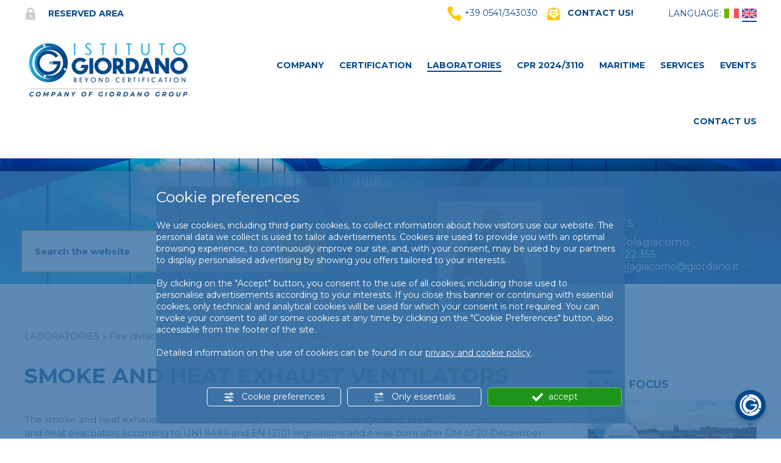

--- FILE ---
content_type: text/html; charset=utf-8
request_url: https://www.giordano.it/en/2c-82-smoke-and-heat-exhaust-ventilators.php
body_size: 11016
content:
<!DOCTYPE html PUBLIC "-//W3C//DTD XHTML 1.1//EN" "https://www.w3.org/TR/xhtml11/DTD/xhtml11.dtd"><!--[if lt IE 7]><html xmlns="https://www.w3.org/1999/xhtml" class="no-js lt-ie10 lt-ie9 lt-ie8 lt-ie7 ie6" lang="en"><![endif]-->
<!--[if IE 7]><html xmlns="https://www.w3.org/1999/xhtml" class="no-js lt-ie10 lt-ie9 lt-ie8 ie7" lang="en"><![endif]-->
<!--[if IE 8]><html xmlns="https://www.w3.org/1999/xhtml" class="no-js lt-ie10 lt-ie9 ie8" lang="en"><![endif]-->
<!--[if IE 9]><html xmlns="https://www.w3.org/1999/xhtml" class="no-js lt-ie10 ie9" lang="en"><![endif]-->
<!--[if (gte IE 10)|!(IE)]><!--><html dir="ltr" xmlns="https://www.w3.org/1999/xhtml" lang="en"><!--<![endif]--><head><script type="text/javascript">window.isAbot = false;</script><meta http-equiv="Content-Type" content="text/html; charset=utf-8" /><meta name="author" content="TITANKA! Spa" /><meta name="generator" content="TITANKA! Content Management System"  engine="Twg" idh="1739"  tpl_id="1"/><meta http-equiv="content-language" content="0" /> <script type="text/javascript">/*<![CDATA[*/function getUserIdToAnalyticsByCookie(a){for(var b=a+"=",c=document.cookie.split(";"),d=0;d<c.length;d++){for(var e=c[d];" "===e.charAt(0);)e=e.substring(1,e.length);if(0===e.indexOf(b))return e.substring(b.length,e.length)}return null}
function isGrantedApp(app_name){var isGranted=true;if(typeof cookieConsent=='object'){if(typeof cookieConsent.isGrantedApp=='function'){isGranted=cookieConsent.isGrantedApp(app_name);}}
return isGranted;}
function getTUserId(){if(!isGrantedApp('google_user_id')){return null;}
var user_id=null;var _MRU=getUserIdToAnalyticsByCookie("_MRU");if(_MRU){user_id=_MRU;}else{var _TCU=getUserIdToAnalyticsByCookie("_TCU");if(_TCU){user_id=_TCU;}}
return user_id;}/*]]>*/</script><script type="text/javascript"  async src="https://www.googletagmanager.com/gtag/js?id=AW-846003723"></script> <script type="text/javascript">window.googleAnalyticsStarted=false;window.dataLayer=window.dataLayer||[];function gtag(){dataLayer.push(arguments);}
function startGoogleAnalytics(){if('googleAnalyticsStarted'in window){if(window.googleAnalyticsStarted==true){console.log('analytics gia inizializzato');return false;}}
var content_type='standard_page';var content_group='pagina';var cookieConsentEnabled=true;gtag('consent','default',{'ad_storage':'denied','analytics_storage':'denied','wait_for_update':1000,'ad_user_data':'denied','ad_personalization':'denied'});gtag('set','ads_data_redaction',true);if(cookieConsentEnabled){gtag('set','allow_google_signals',false);gtag('set','allow_ad_personalization_signals',false);}
if(isGrantedApp('google_ads')){gtag('set','allow_google_signals',true);gtag('set','allow_ad_personalization_signals',true);}
gtag('js',new Date());var confGTag={};if(content_type)confGTag.content_type=content_type;if(content_group)confGTag.content_group=content_group;confGTag.anonymize_ip=true;var analytics_user_id=getTUserId();if(analytics_user_id){confGTag.user_id=analytics_user_id;}
gtag('config','AW-846003723',confGTag);window.googleAnalyticsStarted=true;if(typeof cms=='object'){cms.triggerEvent('GoogleAnalyticsStarted');}else{console.log('GoogleAnalyticsStarted');}}</script>
 <script type="text/javascript">_linkedin_partner_id="664260";window._linkedin_data_partner_ids=window._linkedin_data_partner_ids||[];window._linkedin_data_partner_ids.push(_linkedin_partner_id);</script> <script type="text/plain" require_cookie_consent="pixel_linkedin">(function(){var s=document.getElementsByTagName("script")[0];var b=document.createElement("script");b.type="text/javascript";b.async=true;b.src="https://snap.licdn.com/li.lms-analytics/insight.min.js";s.parentNode.insertBefore(b,s);})();</script> <noscript> <img height="1" width="1" style="display:none;" alt="" src="https://px.ads.linkedin.com/collect/?pid=664260&fmt=gif" /> </noscript><title>SMOKE AND HEAT EXHAUST VENTILATORS | Istituto Giordano</title><meta name="Keywords" content="SMOKE AND HEAT EXHAUST VENTILATORS" /><meta name="application-name" content="Istituto Giordano"><meta property="og:site_name" content="Istituto Giordano"><link href="https://www.google-analytics.com" rel="preconnect" crossorigin /><link href="https://www.googletagmanager.com" rel="dns-prefetch" crossorigin /><link href="https://connect.facebook.net" rel="preconnect" crossorigin /><link href="https://forms.mrpreno.net" rel="dns-prefetch" crossorigin /><link rel="canonical" href="https://www.giordano.it/en/2c-82-smoke-and-heat-exhaust-ventilators.php" /><link  rel="alternate" hreflang="en" href="https://www.giordano.it/en/2c-82-smoke-and-heat-exhaust-ventilators.php"/><link  rel="alternate" hreflang="it" href="https://www.giordano.it/2c-82-evacuatori-fumo-e-calore.php" /><link rel="alternate" href="https://www.giordano.it/en/2c-82-smoke-and-heat-exhaust-ventilators.php" hreflang="x-default" /> <script type="application/ld+json">{"@context":"https:\/\/schema.org\/","@type":"Organization","name":"Istituto Giordano","url":"https:\/\/www.giordano.it","telephone":"+39 0541\/343030","image":"https:\/\/www.giordano.it\/ATImg\/pix_trasp.gif","logo":"https:\/\/www.giordano.it\/ATImg\/loghi_small\/2239.jpg","address":{"@type":"PostalAddress","streetAddress":"Via Rossini, 2","addressLocality":"Bellaria","addressRegion":"Rn","postalCode":"47814","addressCountry":"IT"}}</script> <script type="text/javascript">/*<![CDATA[*/var cmsPageParams={"ia":"2239","ih":1739,"ip":"84970","su":false,"device_type":"computer","asset_versioning":"1769164607","site_type":"desktop","is_catalog":false,"lang":"en","url":"http:\/\/www.giordano.it\/en\/2c-82-smoke-and-heat-exhaust-ventilators.php","type":"1","other_languages":{"it":"\/2c-82-evacuatori-fumo-e-calore.php"},"relation_code":"1495547512","css":{"libs":["\/site.css?vrnsh=1&v=1769164607","\/site_lib.css?vrnsh=1&v=1769164607"]},"tracking":{"analytics":{"type":"gtag","event_name_mode":2}},"cookieConsentEnabled":true}/*]]>*/</script> <link href="/site.css?vrnsh=1&v=1769164607" rel="stylesheet" type="text/css" /><link href="https://www.giordano.it/site_source_min/sito.min.css?vrnsh=1&v=1769164607"  type="text/css" relfile="1"  rel="stylesheet"  /><link rel="stylesheet" type="text/css" href="/ATClass/js/highslide/highslide.css"  /> <script type="text/javascript"  src="/ATClass/js/highslide/highslide-full.js?vrnsh=1&v=1769164607"></script> <script type="text/javascript"  src="/js_source/jquery/jquery-1.10.1.min.js?vrnsh=1&v=1769164607"></script> <script type="text/javascript"  src="/js_source/jquery/UI/jquery-ui-1.10.3.custom.min.js?vrnsh=1&v=1769164607"></script> <script type="text/javascript"  src="/js_source/jquery/effects/fancybox/2.1.5/jquery.fancybox.js?vrnsh=1&v=1769164607"></script> <script type="text/javascript"  src="/js_source/bootstrap/3.2.0/bootstrap.min.js?vrnsh=1&v=1769164607"></script> <script type="text/javascript"  src="/js_source/jquery/effects/slick-slider/slick.min.js?vrnsh=1&v=1769164607"></script> <script type="text/javascript">var hs;function initHighSlide(){if(typeof hs!='undefined'){hs.showCredits=false;hs.graphicsDir='/ATClass/js/highslide/graphics/';hs.outlineType='rounded-white';hs.align='center';hs.dimmingOpacity=0.80;}else{setTimeout(initHighSlide,50);}}
initHighSlide();</script> <script type="text/javascript">function startNoConflictWhenJQueryIsLoaded(){if(typeof jQuery!='undefined'){var script=document.createElement('script');script.src='/js_source/jquery/jquery-migrate-1.2.1.min.js';script.async=false;document.head.appendChild(script);jQuery.noConflict();}else{setTimeout(startNoConflictWhenJQueryIsLoaded,50);}}
startNoConflictWhenJQueryIsLoaded();</script> <link rel="stylesheet" type="text/css" href="/js_source/jquery/UI/css/ui-lightness/jquery-ui-1.10.3.custom.css" /><link href="/js_source/jquery/effects/fancybox/2.1.5/jquery.fancybox.css" rel="stylesheet" /> <script type="text/javascript">var cyclefnb=1;function startFancyBoxWhenJQueryIsLoaded(){cyclefnb++;if(cyclefnb>100){console.warn('fancybox: starting failed, jQuery or fancybox not loaded');return false;}
if(typeof jQuery!='undefined'){if(jQuery().fancybox){jQuery(".fancybox").fancybox({type:'inline',width:682,autoDimensions:false,'titlePosition':'inside','transitionIn':'none','transitionOut':'none'});}else{setTimeout(startFancyBoxWhenJQueryIsLoaded,50);}}else{setTimeout(startFancyBoxWhenJQueryIsLoaded,50);}}
startFancyBoxWhenJQueryIsLoaded();</script> <link href="/js_source/jquery/effects/slick-slider/slick.css" rel="stylesheet" /> <script src="/site.js?vrnsh=1&v=1769164607" type="text/javascript"  ></script> <!--[if lt IE 9]> <script src="/js_source/compatibility/Bootstrap3.2.0/html5shiv.js"></script> <script src="/js_source/compatibility/Bootstrap3.2.0/respond.min.js"></script> <link rel="stylesheet" type="text/css" href="/site_source_min/bootstrap3.2.0/css/bootstrap.min.css"/>
<![endif]--><!--[if IE 7]><link href="/js_source/compatibility/Bootstrap3.2.0/bootstrap-ie7.css" rel="stylesheet">
<![endif]--><meta name="viewport" content="width=device-width, initial-scale=1"> <script src='https://www.google.com/recaptcha/api.js'></script> <link href="/libs/gfonts/style/css2?family=Montserrat:ital,wght@0,400;0,700;1,500&display=swap" rel="stylesheet"><meta name="google-site-verification" content="nFqDW9SPnhLZ19pvfyujumpE_K0_-5DM2TsOAZ67xsI" /> <script type="text/javascript">window._lcCookie='auto';window._lcSiteid=14979;var _lcScript=document.createElement("script");_lcScript.src="https://cdn.leadchampion.com/leadchampion.js?sid=window._lcSiteid";_lcScript.async=1;if(document.body){document.body.appendChild(_lcScript);}else{document.getElementsByTagName("head")[0].appendChild(_lcScript);}</script>  <script type="text/javascript">_linkedin_partner_id="664260";window._linkedin_data_partner_ids=window._linkedin_data_partner_ids||[];window._linkedin_data_partner_ids.push(_linkedin_partner_id);</script><script type="text/javascript">(function(l){if(!l){window.lintrk=function(a,b){window.lintrk.q.push([a,b])};window.lintrk.q=[]}
var s=document.getElementsByTagName("script")[0];var b=document.createElement("script");b.type="text/javascript";b.async=true;b.src="https://snap.licdn.com/li.lms-analytics/insight.min.js";s.parentNode.insertBefore(b,s);})(window.lintrk);</script> <noscript>
<img height="1" width="1" style="display:none;" alt="" src="https://px.ads.linkedin.com/collect/?pid=664260&fmt=gif" />
</noscript><meta name="google-site-verification" content="fIQokGqTPC3WSOlqmGoL3_AEz06XlBpwp76LxLob_pE" /> <script require_cookie_consent="matomo" type="text/plain">var _paq=window._paq=window._paq||[];_paq.push(['trackPageView']);_paq.push(['enableLinkTracking']);(function(){var u="https://giordano.matomo.cloud/";_paq.push(['setTrackerUrl',u+'matomo.php']);_paq.push(['setSiteId','1']);var d=document,g=d.createElement('script'),s=d.getElementsByTagName('script')[0];g.async=true;g.src='//cdn.matomo.cloud/giordano.matomo.cloud/matomo.js';s.parentNode.insertBefore(g,s);})();</script>  <script defer id="chatbot-script" src=https://cdn.aichatbotjs.com/chatbot.js data-chatbot-id="bot-zlenugu3r4"></script> <script type="text/javascript" src="https://www.giordano.it/site_source_min/sidr/jquery.sidr.min.js?vrnsh=1&v=1769164607" ></script> <script type="text/javascript" src="https://www.giordano.it/site_source_min/functions.js?vrnsh=1&v=1769164607" ></script> </head><body><div id="pgall" class="page_84970 "><div id="blk_48207"  class="hidden-xs fixed-bar" ><div id="blk_48208"  class="container" ><div id="blk_48209"  class="row" ><div id="contenuto_332201"    class="cnt text-right col-sm-2 col-lg-2" >
<a href="/en/" ><img src="https://www.giordano.it/source/images/logo-small.png" alt="" title="" style="max-height: 50px;" ></a></div><div id="contenuto_332198"    class="cnt menu col-xs-12 col-sm-10 col-md-10 col-lg-10" >
<div class="top_menu"><ul class="level1"><li><a href="/en/2c-5-company.php" title="Company" class=" with-submenu ">Company</a><div class="level2 depth-1 row"><div class="col-xs-12">
<a href="/en/2c-5-company.php" title="Company" class="top-voce">Company</a></div><div class="col-md-12 col-xs-12"><div>
<a href="/en/2c-15-official-recognition.php" title="Official Recognition"  class=" title-sub-menu" target="_self">
Official Recognition
</a></div><div>
<a href="/en/2c-574-test-catalogue.php" title="Test catalogue"  class=" title-sub-menu" target="_self">
Test catalogue
</a></div><div>
<a href="/en/2c-533-who-we-are.php" title="Who we are"  class=" title-sub-menu" target="_self">
Who we are
</a></div><div>
<a href="/en/2c-227-231-model.php" title="Ethical code & Policy"  class=" title-sub-menu" target="_self">
Ethical code & Policy
</a></div><div>
<a href="/en/2c-480-contractual-conditions.php" title="Contractual conditions"  class=" title-sub-menu" target="_self">
Contractual conditions
</a></div><div>
<a href="/en/2c-210-complaints-and-appeals.php" title="COMPLAINTS AND APPEALS"  class=" title-sub-menu" target="_self">
COMPLAINTS AND APPEALS
</a></div><div>
<a href="/en/2c-16-catalogo-dei-servizi.php" title="Brochure"  class=" title-sub-menu" target="_self">
Brochure
</a></div><div>
<a href="/photogallery" title="PHOTOGALLERY"  class=" title-sub-menu" target="_self">
PHOTOGALLERY
</a></div></div></div></li><li><a href="/en/3c-20-certifications.php" title="Certification" class=" with-submenu ">Certification</a><div class="level2 depth-2 row"><div class="col-xs-12">
<a href="/en/3c-20-certifications.php" title="Certification" class="top-voce">Certification</a></div><div class="col-md-6 col-xs-12"><div>
<a href="/en/2c-21-management-system.php" title="Management System"  class=" title-sub-menu" target="_self">
Management System
</a></div><div>
<a href="/en/2c-26-ce-marking.php" title="CE Marking"  class=" title-sub-menu" target="_self">
CE Marking
</a></div></div><div class="col-md-6 col-xs-12"><div>
<a href="/en/2c-304-regulation-ue-3332011.php" title=" End of Waste Regulations"  class=" title-sub-menu" target="_self">
End of Waste Regulations
</a></div><div>
<a href="/en/3c-48-volontary-product-certification-istituto-giordano-brand.php" title="Volontary Product Certification -  Istituto Giordano brand"  class=" with-submenu  title-sub-menu" target="_self">
Volontary Product Certification -  Istituto Giordano brand
</a><ul class="level3"><li><a href="/en/2c-542-.php" title="" target="_self"></a></li></ul></div></div></div></li><li><a href="/en/2c-73-laboratories-presentation.php" title="Laboratories" class=" with-submenu ">Laboratories</a><div class="level2 depth-2 row"><div class="col-xs-12">
<a href="/en/2c-73-laboratories-presentation.php" title="Laboratories" class="top-voce">Laboratories</a></div><div class="col-md-3 col-xs-12"><div>
<a href="/en/3c-75-acoustics-and-vibration.php" title="Acoustics and Vibration"  class=" title-sub-menu" target="_self">
Acoustics and Vibration
</a></div><div>
<a href="/en/2c-388-aerospace-and-defence.php" title="Aerospace and Defence"  class=" with-submenu  title-sub-menu" target="_self">
Aerospace and Defence
</a><ul class="level3"><li><a href="/en/2c-564-mechanical-and-vibration-tests.php" title="Mechanical and vibration tests" target="_self">Mechanical and vibration tests</a></li><li><a href="/en/2c-566-component-testing-in-civil-and-railway-engineering.php" title="Component testing in civil and railway engineering" target="_self">Component testing in civil and railway engineering</a></li><li><a href="/en/2c-567-testing-of-avionic-and-military-components.php" title="Testing of avionic and military components" target="_self">Testing of avionic and military components</a></li></ul></div><div>
<a href="/en/2c-351-automotive.php" title="Automotive"  class=" title-sub-menu" target="_self">
Automotive
</a></div><div>
<a href="/en/2c-200-low-voltage.php" title="Low voltage"  class=" title-sub-menu" target="_self">
Low voltage
</a></div><div>
<a href="/en/3c-76-chemistry.php" title="Chemistry Analysis"  class=" with-submenu  title-sub-menu" target="_self">
Chemistry Analysis
</a><ul class="level3"><li><a href="/en/2c-77-chemistry-of-materials.php" title="Chemistry of materials" target="_self">Chemistry of materials</a></li><li><a href="/en/2c-78-environmental-chemistry.php" title="Environmental Chemistry" target="_self">Environmental Chemistry</a></li></ul></div></div><div class="col-md-3 col-xs-12"><div>
<a href="/en/3c-199-electromagnetic-compatibility.php" title="Electromagnetic Compatibility"  class=" title-sub-menu" target="_self">
Electromagnetic Compatibility
</a></div><div>
<a href="/en/2c-353-guided-transport-systems-stgv-and-infrastructures.php" title="Laboratory tests for the railway sector"  class=" title-sub-menu" target="_self">
Laboratory tests for the railway sector
</a></div><div>
<a href="/en/2c-79-fire-division.php" title="Fire Division"  class=" with-submenu  title-sub-menu" target="_self">
Fire Division
</a><ul class="level3"><li><a href="/en/2c-82-smoke-and-heat-exhaust-ventilators.php" title="SMOKE AND HEAT EXHAUST VENTILATORS" target="_self">SMOKE AND HEAT EXHAUST VENTILATORS</a></li><li><a href="/en/3c-80-reaction-to-fire.php" title="FIRE REACTION" target="_self">FIRE REACTION</a></li><li><a href="/en/3c-81-fire-resistance.php" title="FIRE RESISTANCE" target="_self">FIRE RESISTANCE</a></li></ul></div><div>
<a href="/en/3c-99-information-technology.php" title="Information Technology"  class=" title-sub-menu" target="_self">
Information Technology
</a></div><div>
<a href="/en/3c-101-wood-technology.php" title="Wood technology"  class=" title-sub-menu" target="_self">
Wood technology
</a></div><div>
<a href="/en/3c-84-metallurgy.php" title="Metallurgy"  class=" title-sub-menu" target="_self">
Metallurgy
</a></div></div><div class="col-md-3 col-xs-12"><div>
<a href="/en/3c-85-metrology.php" title="Metrology"  class=" title-sub-menu" target="_self">
Metrology
</a></div><div>
<a href="/en/3c-87-optics.php" title="Optics"  class=" title-sub-menu" target="_self">
Optics
</a></div><div>
<a href="/en/2c-88-building-and-construction.php" title="Building Construction"  class=" with-submenu  title-sub-menu" target="_self">
Building Construction
</a><ul class="level3"><li><a href="/en/3c-89-construction.php" title="Construction" target="_self">Construction</a></li><li><a href="/en/3c-90-geotechnics.php" title="Geotechnics" target="_self">Geotechnics</a></li><li><a href="/en/3c-91-on-site-surveys-and-acceptance-testing.php" title="On-site surveys and acceptance testing" target="_self">On-site surveys and acceptance testing</a></li></ul></div><div>
<a href="/en/3c-92-security-and-safety.php" title="Security & Safety"  class=" with-submenu  title-sub-menu" target="_self">
Security & Safety
</a><ul class="level3"><li><a href="/en/2c-93-security.php" title="Security" target="_self">Security</a></li><li><a href="/en/2c-94-safety.php" title="Safety" target="_self">Safety</a></li></ul></div></div><div class="col-md-3 col-xs-12"><div>
<a href="/en/3c-102-thermodynamics.php" title="Thermodynamics"  class=" title-sub-menu" target="_self">
Thermodynamics
</a></div><div>
<a href="/en/3c-103-heat-technology-laboratory.php" title="Heat Technology Laboratory"  class=" with-submenu  title-sub-menu" target="_self">
Heat Technology Laboratory
</a><ul class="level3"><li><a href="/en/2c-561-heat-transmission-tests.php" title="Heat Transmission - Testing" target="_self">Heat Transmission - Testing</a></li><li><a href="/en/2c-562-calculations.php" title="Calculations" target="_self">Calculations</a></li><li><a href="/en/2c-563-thermal-transmission--etics.php" title="ETICS" target="_self">ETICS</a></li></ul></div><div>
<a href="/en/3c-331-glass.php" title="Glass"  class=" title-sub-menu" target="_self">
Glass
</a></div><div>
<a href="/en/2c-493-multidisciplinary-coordination.php" title="Multidisciplinary Coordination"  class=" title-sub-menu" target="_self">
Multidisciplinary Coordination
</a></div><div>
<a href="/en/2c-531-use-of-istituto-giordano-trademark.php" title="Use of Istituto Giordano Trademark"  class=" title-sub-menu" target="_self">
Use of Istituto Giordano Trademark
</a></div></div></div></li><li><a href="/en/2c-569-cpr-20243110.php" title="CPR 2024/3110" class="">CPR 2024/3110</a></li><li><a href="/en/3c-277-maritime-division.php" title="MARITIME" class=" with-submenu ">MARITIME</a><div class="level2 depth-1 row"><div class="col-xs-12">
<a href="/en/3c-277-maritime-division.php" title="MARITIME" class="top-voce">MARITIME</a></div><div class="col-md-12 col-xs-12"><div>
<a href="/en/2c-278-recreational-craft-and-components.php" title="Recreational Craft and Components"  class=" title-sub-menu" target="_self">
Recreational Craft and Components
</a></div><div>
<a href="/en/2c-279-marine-equipment-directive.php" title="Marine Equipment Directive"  class=" title-sub-menu" target="_self">
Marine Equipment Directive
</a></div></div></div></li><li><a href="/en/2c-477-other-services.php" title="Services" class=" with-submenu ">Services</a><div class="level2 depth-1 row"><div class="col-xs-12">
<a href="/en/2c-477-other-services.php" title="Services" class="top-voce">Services</a></div><div class="col-md-12 col-xs-12"><div>
<a href="/en/3c-133-research-area.php" title="Research Area"  class=" title-sub-menu" target="_self">
Research Area
</a></div><div>
<a href="/en/3c-95-test-machinery-and-equipment.php" title="SPECIAL EQUIPMENT"  class=" title-sub-menu" target="_self">
SPECIAL EQUIPMENT
</a></div><div>
<a href="/en/2c-333-imports-from-china.php" title="Imports from China"  class=" title-sub-menu" target="_self">
Imports from China
</a></div><div>
<a href="/en/2c-452-non-destructive-testing-ndt.php" title="Non-destructive testing (NDT)"  class=" title-sub-menu" target="_self">
Non-destructive testing (NDT)
</a></div><div>
<a href="/en/2c-476-united-arab-emirates.php" title="UNITED ARAB EMIRATES"  class=" title-sub-menu" target="_self">
UNITED ARAB EMIRATES
</a></div><div>
<a href="/en/2c-541-servizi.php" title="UKCA certification"  class=" title-sub-menu" target="_self">
UKCA certification
</a></div></div></div></li><li><a href="/en/events.php" title="Events" class="">Events</a></li><li><a href="" title="Contact Us" class=" with-submenu ">Contact Us</a><div class="level2 depth-1 row"><div class="col-md-12 col-xs-12"><div>
<a href="/en/2c-14-contact-us.php" title="Contact US"  class=" title-sub-menu" target="_self">
Contact US
</a></div><div>
<a href="/en/2c-140-.php" title=""  class=" title-sub-menu" target="_self">
</a></div><div>
<a href="/en/2c-141-certification-officies.php" title="Certification Officies"  class=" title-sub-menu" target="_self">
Certification Officies
</a></div><div>
<a href="/en/2c-142-laboratories.php" title="Laboratories"  class=" title-sub-menu" target="_self">
Laboratories
</a></div><div>
<a href="/en/1c-326-affiliated-hotels.php" title="Affiliated hotels"  class=" title-sub-menu" target="_self">
Affiliated hotels
</a></div></div></div></li></ul></div></div></div></div></div><div id="blk_47479"  ><div id="contenuto_327781"    class="cnt" >
</div></div><div id="blk_47619"  class="visible-xs-block top-mobile visible-sm" ><div id="blk_47621"  class="container" ><div id="blk_47622"  class="row" ><div id="contenuto_328591"    class="cnt col-xs-2" >
<button class="btn-mobile-menu"><i class="icon icon-menu"></i></button></div><div id="contenuto_328595"    class="cnt col-xs-6 box-logo" >
<a href="/en/" ><img src="https://www.giordano.it/source/logo_top_en.jpg" alt="The Giordano Institute: Plural quality" title="The Giordano Institute: Plural quality"  ></a></div><div id="contenuto_328598"    class="cnt col-xs-2" >
<div class="login-reg login">
<a href="/en/login.php" title="Login">
<i class="icon icon-login"></i>
</a></div></div><div id="contenuto_329791"    class="cnt text-right col-xs-2" ><div class="lingue hidden-sm hidden-xs">
<span class=" hidden-sm hidden-xs">LANGUAGE:</span><span class="item_lingue "><a href="/2c-82-evacuatori-fumo-e-calore.php"><img alt="giordano en 2c-82-smoke-and-heat-exhaust-ventilators 001" aria-hidden="true" src="/source/images/flag-it.png" /></a></span><span class="item_lingue active"><a href="/en/2c-82-smoke-and-heat-exhaust-ventilators.php"><img alt="giordano en 2c-82-smoke-and-heat-exhaust-ventilators 002" aria-hidden="true" src="/source/images/flag-en.png" /></a></span></div><div class="lingue hidden-md hidden-lg">
<button type="button" class="btn btn-link" onclick="Site.Functions.openSubMenu(event, jQuery(this),'.select_lingue');return false;">
<img alt="giordano en 2c-82-smoke-and-heat-exhaust-ventilators 002" aria-hidden="true" src="/source/images/flag-en.png" /></button><div class="select_lingue"><div class="item_lingue "><a href="/2c-82-evacuatori-fumo-e-calore.php">IT</a></div><div class="item_lingue "><a href="/en/2c-82-smoke-and-heat-exhaust-ventilators.php">EN</a></div></div></div></div></div></div></div><div id="blk_46020"  class="top-bar hidden-xs" ><div id="blk_46021"  class="container" ><div id="blk_46022"  class="row" ><div id="contenuto_318027"    class="cnt col-xs-12 col-sm-4" >
<div class="login-reg login">
<a href="/en/login.php" title="Reserved area">
<i class="icon icon-lock"></i> Reserved area
</a></div></div><div id="contenuto_575521"    class="cnt col-xs-12 text-right col-sm-5 col-md-6" >
<img alt="giordano en 2c-82-smoke-and-heat-exhaust-ventilators 004" aria-hidden="true" src="/source/ico_tel.png"> <a href="tel:+390541343030"><span itemprop="telephone"><span itemprop="telephone">+39 0541/343030</span></span></a>
&nbsp;&nbsp;
<img alt="giordano en 2c-82-smoke-and-heat-exhaust-ventilators 005" aria-hidden="true" src="/source/ico_mail.png">&nbsp;&nbsp;
<a href="/en/2c-195-contact-the-expert.php"><b>CONTACT US!</b></a></div><div id="contenuto_329778"    class="cnt col-xs-12 text-right col-sm-3 col-md-2" ><div class="lingue hidden-sm hidden-xs">
<span class=" hidden-sm hidden-xs">LANGUAGE:</span><span class="item_lingue "><a href="/2c-82-evacuatori-fumo-e-calore.php"><img alt="giordano en 2c-82-smoke-and-heat-exhaust-ventilators 001" aria-hidden="true" src="/source/images/flag-it.png" /></a></span><span class="item_lingue active"><a href="/en/2c-82-smoke-and-heat-exhaust-ventilators.php"><img alt="giordano en 2c-82-smoke-and-heat-exhaust-ventilators 002" aria-hidden="true" src="/source/images/flag-en.png" /></a></span></div><div class="lingue hidden-md hidden-lg">
<button type="button" class="btn btn-link" onclick="Site.Functions.openSubMenu(event, jQuery(this),'.select_lingue');return false;">
<img alt="giordano en 2c-82-smoke-and-heat-exhaust-ventilators 002" aria-hidden="true" src="/source/images/flag-en.png" /></button><div class="select_lingue"><div class="item_lingue "><a href="/2c-82-evacuatori-fumo-e-calore.php">IT</a></div><div class="item_lingue "><a href="/en/2c-82-smoke-and-heat-exhaust-ventilators.php">EN</a></div></div></div></div></div></div></div><div id="blk_87578"  class="header_0 hidden-xs hidden-sm" ><div id="blk_87579"  class="container" ><div id="blk_87580"  class="row" ><div id="contenuto_551764"    class="cnt col-lg-3 col-md-3 col-sm-3 col-xs-12 logo" >
<a href="/en/" ><img src="https://www.giordano.it/source/logo_top_en.jpg" alt="Istituto Giordano: Qualit&agrave; al plurale" title="Istituto Giordano: Qualit&agrave; al plurale"  ></a></div><div id="contenuto_320546"    class="cnt menu hidden-sm col-xs-12 col-sm-9 col-md-9 col-lg-9" ><div class="top_menu"><ul class="level1"><li><a href="/en/2c-5-company.php" title="Company" class=" with-submenu ">Company</a><div class="level2 depth-1 row"><div class="col-xs-12">
<a href="/en/2c-5-company.php" title="Company" class="top-voce">Company</a></div><div class="col-md-12 col-xs-12"><div>
<a href="/en/2c-15-official-recognition.php" title="Official Recognition"  class=" title-sub-menu" target="_self">
Official Recognition
</a></div><div>
<a href="/en/2c-574-test-catalogue.php" title="Test catalogue"  class=" title-sub-menu" target="_self">
Test catalogue
</a></div><div>
<a href="/en/2c-533-who-we-are.php" title="Who we are"  class=" title-sub-menu" target="_self">
Who we are
</a></div><div>
<a href="/en/2c-227-231-model.php" title="Ethical code & Policy"  class=" title-sub-menu" target="_self">
Ethical code & Policy
</a></div><div>
<a href="/en/2c-480-contractual-conditions.php" title="Contractual conditions"  class=" title-sub-menu" target="_self">
Contractual conditions
</a></div><div>
<a href="/en/2c-210-complaints-and-appeals.php" title="COMPLAINTS AND APPEALS"  class=" title-sub-menu" target="_self">
COMPLAINTS AND APPEALS
</a></div><div>
<a href="/en/2c-16-catalogo-dei-servizi.php" title="Brochure"  class=" title-sub-menu" target="_self">
Brochure
</a></div><div>
<a href="/photogallery" title="PHOTOGALLERY"  class=" title-sub-menu" target="_self">
PHOTOGALLERY
</a></div></div></div></li><li><a href="/en/3c-20-certifications.php" title="Certification" class=" with-submenu ">Certification</a><div class="level2 depth-2 row"><div class="col-xs-12">
<a href="/en/3c-20-certifications.php" title="Certification" class="top-voce">Certification</a></div><div class="col-md-6 col-xs-12"><div>
<a href="/en/2c-21-management-system.php" title="Management System"  class=" title-sub-menu" target="_self">
Management System
</a></div><div>
<a href="/en/2c-26-ce-marking.php" title="CE Marking"  class=" title-sub-menu" target="_self">
CE Marking
</a></div></div><div class="col-md-6 col-xs-12"><div>
<a href="/en/2c-304-regulation-ue-3332011.php" title=" End of Waste Regulations"  class=" title-sub-menu" target="_self">
End of Waste Regulations
</a></div><div>
<a href="/en/3c-48-volontary-product-certification-istituto-giordano-brand.php" title="Volontary Product Certification -  Istituto Giordano brand"  class=" with-submenu  title-sub-menu" target="_self">
Volontary Product Certification -  Istituto Giordano brand
</a><ul class="level3"><li><a href="/en/2c-542-.php" title="" target="_self"></a></li></ul></div></div></div></li><li><a href="/en/2c-73-laboratories-presentation.php" title="Laboratories" class=" with-submenu ">Laboratories</a><div class="level2 depth-2 row"><div class="col-xs-12">
<a href="/en/2c-73-laboratories-presentation.php" title="Laboratories" class="top-voce">Laboratories</a></div><div class="col-md-3 col-xs-12"><div>
<a href="/en/3c-75-acoustics-and-vibration.php" title="Acoustics and Vibration"  class=" title-sub-menu" target="_self">
Acoustics and Vibration
</a></div><div>
<a href="/en/2c-388-aerospace-and-defence.php" title="Aerospace and Defence"  class=" with-submenu  title-sub-menu" target="_self">
Aerospace and Defence
</a><ul class="level3"><li><a href="/en/2c-564-mechanical-and-vibration-tests.php" title="Mechanical and vibration tests" target="_self">Mechanical and vibration tests</a></li><li><a href="/en/2c-566-component-testing-in-civil-and-railway-engineering.php" title="Component testing in civil and railway engineering" target="_self">Component testing in civil and railway engineering</a></li><li><a href="/en/2c-567-testing-of-avionic-and-military-components.php" title="Testing of avionic and military components" target="_self">Testing of avionic and military components</a></li></ul></div><div>
<a href="/en/2c-351-automotive.php" title="Automotive"  class=" title-sub-menu" target="_self">
Automotive
</a></div><div>
<a href="/en/2c-200-low-voltage.php" title="Low voltage"  class=" title-sub-menu" target="_self">
Low voltage
</a></div><div>
<a href="/en/3c-76-chemistry.php" title="Chemistry Analysis"  class=" with-submenu  title-sub-menu" target="_self">
Chemistry Analysis
</a><ul class="level3"><li><a href="/en/2c-77-chemistry-of-materials.php" title="Chemistry of materials" target="_self">Chemistry of materials</a></li><li><a href="/en/2c-78-environmental-chemistry.php" title="Environmental Chemistry" target="_self">Environmental Chemistry</a></li></ul></div></div><div class="col-md-3 col-xs-12"><div>
<a href="/en/3c-199-electromagnetic-compatibility.php" title="Electromagnetic Compatibility"  class=" title-sub-menu" target="_self">
Electromagnetic Compatibility
</a></div><div>
<a href="/en/2c-353-guided-transport-systems-stgv-and-infrastructures.php" title="Laboratory tests for the railway sector"  class=" title-sub-menu" target="_self">
Laboratory tests for the railway sector
</a></div><div>
<a href="/en/2c-79-fire-division.php" title="Fire Division"  class=" with-submenu  title-sub-menu" target="_self">
Fire Division
</a><ul class="level3"><li><a href="/en/2c-82-smoke-and-heat-exhaust-ventilators.php" title="SMOKE AND HEAT EXHAUST VENTILATORS" target="_self">SMOKE AND HEAT EXHAUST VENTILATORS</a></li><li><a href="/en/3c-80-reaction-to-fire.php" title="FIRE REACTION" target="_self">FIRE REACTION</a></li><li><a href="/en/3c-81-fire-resistance.php" title="FIRE RESISTANCE" target="_self">FIRE RESISTANCE</a></li></ul></div><div>
<a href="/en/3c-99-information-technology.php" title="Information Technology"  class=" title-sub-menu" target="_self">
Information Technology
</a></div><div>
<a href="/en/3c-101-wood-technology.php" title="Wood technology"  class=" title-sub-menu" target="_self">
Wood technology
</a></div><div>
<a href="/en/3c-84-metallurgy.php" title="Metallurgy"  class=" title-sub-menu" target="_self">
Metallurgy
</a></div></div><div class="col-md-3 col-xs-12"><div>
<a href="/en/3c-85-metrology.php" title="Metrology"  class=" title-sub-menu" target="_self">
Metrology
</a></div><div>
<a href="/en/3c-87-optics.php" title="Optics"  class=" title-sub-menu" target="_self">
Optics
</a></div><div>
<a href="/en/2c-88-building-and-construction.php" title="Building Construction"  class=" with-submenu  title-sub-menu" target="_self">
Building Construction
</a><ul class="level3"><li><a href="/en/3c-89-construction.php" title="Construction" target="_self">Construction</a></li><li><a href="/en/3c-90-geotechnics.php" title="Geotechnics" target="_self">Geotechnics</a></li><li><a href="/en/3c-91-on-site-surveys-and-acceptance-testing.php" title="On-site surveys and acceptance testing" target="_self">On-site surveys and acceptance testing</a></li></ul></div><div>
<a href="/en/3c-92-security-and-safety.php" title="Security & Safety"  class=" with-submenu  title-sub-menu" target="_self">
Security & Safety
</a><ul class="level3"><li><a href="/en/2c-93-security.php" title="Security" target="_self">Security</a></li><li><a href="/en/2c-94-safety.php" title="Safety" target="_self">Safety</a></li></ul></div></div><div class="col-md-3 col-xs-12"><div>
<a href="/en/3c-102-thermodynamics.php" title="Thermodynamics"  class=" title-sub-menu" target="_self">
Thermodynamics
</a></div><div>
<a href="/en/3c-103-heat-technology-laboratory.php" title="Heat Technology Laboratory"  class=" with-submenu  title-sub-menu" target="_self">
Heat Technology Laboratory
</a><ul class="level3"><li><a href="/en/2c-561-heat-transmission-tests.php" title="Heat Transmission - Testing" target="_self">Heat Transmission - Testing</a></li><li><a href="/en/2c-562-calculations.php" title="Calculations" target="_self">Calculations</a></li><li><a href="/en/2c-563-thermal-transmission--etics.php" title="ETICS" target="_self">ETICS</a></li></ul></div><div>
<a href="/en/3c-331-glass.php" title="Glass"  class=" title-sub-menu" target="_self">
Glass
</a></div><div>
<a href="/en/2c-493-multidisciplinary-coordination.php" title="Multidisciplinary Coordination"  class=" title-sub-menu" target="_self">
Multidisciplinary Coordination
</a></div><div>
<a href="/en/2c-531-use-of-istituto-giordano-trademark.php" title="Use of Istituto Giordano Trademark"  class=" title-sub-menu" target="_self">
Use of Istituto Giordano Trademark
</a></div></div></div></li><li><a href="/en/2c-569-cpr-20243110.php" title="CPR 2024/3110" class="">CPR 2024/3110</a></li><li><a href="/en/3c-277-maritime-division.php" title="MARITIME" class=" with-submenu ">MARITIME</a><div class="level2 depth-1 row"><div class="col-xs-12">
<a href="/en/3c-277-maritime-division.php" title="MARITIME" class="top-voce">MARITIME</a></div><div class="col-md-12 col-xs-12"><div>
<a href="/en/2c-278-recreational-craft-and-components.php" title="Recreational Craft and Components"  class=" title-sub-menu" target="_self">
Recreational Craft and Components
</a></div><div>
<a href="/en/2c-279-marine-equipment-directive.php" title="Marine Equipment Directive"  class=" title-sub-menu" target="_self">
Marine Equipment Directive
</a></div></div></div></li><li><a href="/en/2c-477-other-services.php" title="Services" class=" with-submenu ">Services</a><div class="level2 depth-1 row"><div class="col-xs-12">
<a href="/en/2c-477-other-services.php" title="Services" class="top-voce">Services</a></div><div class="col-md-12 col-xs-12"><div>
<a href="/en/3c-133-research-area.php" title="Research Area"  class=" title-sub-menu" target="_self">
Research Area
</a></div><div>
<a href="/en/3c-95-test-machinery-and-equipment.php" title="SPECIAL EQUIPMENT"  class=" title-sub-menu" target="_self">
SPECIAL EQUIPMENT
</a></div><div>
<a href="/en/2c-333-imports-from-china.php" title="Imports from China"  class=" title-sub-menu" target="_self">
Imports from China
</a></div><div>
<a href="/en/2c-452-non-destructive-testing-ndt.php" title="Non-destructive testing (NDT)"  class=" title-sub-menu" target="_self">
Non-destructive testing (NDT)
</a></div><div>
<a href="/en/2c-476-united-arab-emirates.php" title="UNITED ARAB EMIRATES"  class=" title-sub-menu" target="_self">
UNITED ARAB EMIRATES
</a></div><div>
<a href="/en/2c-541-servizi.php" title="UKCA certification"  class=" title-sub-menu" target="_self">
UKCA certification
</a></div></div></div></li><li><a href="/en/events.php" title="Events" class="">Events</a></li><li><a href="" title="Contact Us" class=" with-submenu ">Contact Us</a><div class="level2 depth-1 row"><div class="col-md-12 col-xs-12"><div>
<a href="/en/2c-14-contact-us.php" title="Contact US"  class=" title-sub-menu" target="_self">
Contact US
</a></div><div>
<a href="/en/2c-140-.php" title=""  class=" title-sub-menu" target="_self">
</a></div><div>
<a href="/en/2c-141-certification-officies.php" title="Certification Officies"  class=" title-sub-menu" target="_self">
Certification Officies
</a></div><div>
<a href="/en/2c-142-laboratories.php" title="Laboratories"  class=" title-sub-menu" target="_self">
Laboratories
</a></div><div>
<a href="/en/1c-326-affiliated-hotels.php" title="Affiliated hotels"  class=" title-sub-menu" target="_self">
Affiliated hotels
</a></div></div></div></li></ul></div></div><div id="contenuto_328661"    class="cnt col-xs-2 col-sm-9 visible-sm-block" >
<button class="btn-mobile-menu"><i class="icon icon-menu"></i></button></div></div></div></div><div id="blk_46023"  class="header" ><div id="blk_46024"  class="container" ><div id="blk_46038"  class="row hidden-xs" ></div><div id="blk_46025"  class="row" ><div id="blk_46042"  class="col-xs-12 col-md-5 col-lg-6" ></div><div id="blk_46043"  class="col-xs-12 col-md-7 col-lg-6" ><div id="blk_47623"  class="row" ></div></div></div><div id="blk_47637"  class="row" ><div id="blk_46148"  class="col-xs-12 col-md-5" ><div id="blk_47896"  class="row" ><div id="contenuto_319085"    class="cnt contSearch col-xs-12" ><form action="/en/search-results.php" method="GET" name="searchForm" id="search_form">
<input type="text" placeholder="Search the website" value="" name="q" />
<button type="submit"><i class="icon icon-search"></i></button></form></div></div></div><div id="blk_46149"  class="col-xs-12 col-md-7" ><div id="contenuto_318988"    class="cnt" >
<div class="contact row"><div class="col-md-6 col-sm-5 col-xs-12 image">
<img src="/inc/scripts/crop.php?img=https://backoffice3.titanka.com/verticalizzazioni/2239/358/upload/pagine/1708506255__dsc5165.jpg&w=170&h=170&o=5" alt="Corrado Colagiacomo" title="Corrado Colagiacomo" /></div><div class="col-md-6 col-sm-7 col-xs-12 text"><h5>CONTACTS</h5><p><b>Corrado Colagiacomo</b>
<br>Tel. <a href="tel:0541 322.355">0541 322.355</a>
<br>E-mail <a href="mailto:c.colagiacomo@giordano.it">c.colagiacomo@giordano.it</a></p></div></div></div></div></div></div></div><div id="blk_46026"  ><div id="blk_46027"  class="container" ><div id="blk_46028"  class="row" ><div id="contenuto_332194"    class="cnt col-xs-12" >
<ol class="breadcrumb"><li><a href="/en/2c-73-laboratories-presentation.php"  >Laboratories</a></li><li><a href="/en/2c-79-fire-division.php"  >Fire division</a></li><li class="active">Smoke and heat exhaust ventilators</li></ol></div><div id="contenuto_318981"    class="cnt col-xs-12" >
<div class="row"><div class="col-lg-9 col-md-8 col-xs-12 contenuto"><h1>SMOKE AND HEAT EXHAUST VENTILATORS</h1><div><br>
The smoke and heat exhaust ventilators laboratory, is designated to <b>fluid dynamic tests</b>f with reference to smoke and heat evacuators according to UNI 9494 and EN 12101 regulations and it was born after DM of 20 December 2001.<br>
<br>
From this document we understand the necessity of producers to possess, for every model assembled on site, <b>the compliance declaration</b> to the prototype undergone a test from an authorized laboratory , according to 7 december &rsquo;84 n. 818 Law and DM 26 March &rsquo;85.<br>
<br>
<b>Main activities</b><br>
<br>
The laboratory is perfectly equipped for every kind of test that is expected in reference regulations:<ul><li>Air flow on big products like automatic mechanisms and sensors</li><li>Tests of functionality of mechanisms, in environmental conditions that are exasperate and critical&nbsp;</li><li>Mechanical resistance to load and atmospheric agents.</li></ul>
The laboratory, in which is possible also to realize other kind of tests ( on curtain walls, windows, etc..) is ready for the community market; it has been already thought, designed and equipped in order to answer also to foreign standards (DIN 18232) and overall to new European regulations that have replaced the UNI-VVF 9494.<br>
<br>
<br>
<a href="#"><span style="18px;"><b>Main equipment</b></span></a>&nbsp;<ul><li>A set composed of a calm chamber and a wind generator that is able to test the effective useful surface (SUA) with an automatic device with evacuator rotation;</li><li>A chamber, called fire chamber, that simulate exasperating the temperature conditions of evacuator during the &ldquo;flash-over&rdquo; phase,</li><li>A set of equipment that are able to test the mechanic characteristics of the evacuator at room temperature after thousands of opening and closing cycles,</li><li>A climatic chamber that verifies the capacity of opening, without external helps, of an evacuator undergone very strong climates (-25 &deg;C).&nbsp;A video camera, into the chamber, consents to record every moment of the test, thus helping to eliminate eventual failure causes. Every signal, every input from test stations is picked up into a system of digital acquisition into a control console; this console directs and supervises every machine that is into the laboratory. This acquisition and control system minimizes the human intervention and so it guarantees a minor uncertainty of results and a major independence.</li></ul></div>
<a href="/en/request-a-quote.php?c=16"  class="btn btn-preventivo"><span>Request a quote</span></a></div><div class="col-lg-3 col-md-4 col-xs-12 sidebar right-sidebar"><div class="title title-blue"><h5>In the focus</h5></div><div class="slide-one-element slide-news"><div class="slide_item"><div class="foto">
<a href="/p1-c1305-t1-new-fire-prevention-guidelines-photovoltaic-systems.php" title="New fire prevention guidelines for photovoltaic systems: immediate application" ><img alt="giordano en 2c-82-smoke-and-heat-exhaust-ventilators 009" aria-hidden="true" src="/inc/scripts/thumb.php?img=https://backoffice3.titanka.com/verticalizzazioni/2239/358/upload/contenuti/1756905241_linee-guida-di-prevenzione-incendi_sito-ita.png&w=800&h=470" class="img-responsive" /></a></div><div class="text"><h6 class="border-top-bottom-grey">
<a href="/p1-c1305-t1-new-fire-prevention-guidelines-photovoltaic-systems.php" title="New fire prevention guidelines for photovoltaic systems: immediate application" >New fire prevention guidelines for photovoltaic systems: immediate application</a></h6></div></div><div class="slide_item"><div class="foto">
<a href="/p1-c1295-t1-new-uni-11979-the-standard-for-subframes-and-monobloc-units.php" title="New UNI 11979: the standard for subframes and monobloc unit" ><img alt="giordano en 2c-82-smoke-and-heat-exhaust-ventilators 010" aria-hidden="true" src="/inc/scripts/thumb.php?img=https://backoffice3.titanka.com/verticalizzazioni/2239/358/upload/contenuti/1751962715_norma-controtelai-sito.png&w=800&h=470" class="img-responsive" /></a></div><div class="text"><h6 class="border-top-bottom-grey">
<a href="/p1-c1295-t1-new-uni-11979-the-standard-for-subframes-and-monobloc-units.php" title="New UNI 11979: the standard for subframes and monobloc unit" >New UNI 11979: the standard for subframes and monobloc unit</a></h6></div></div></div><div class="box-color box-color-orange">
<a href="/en/2c-574-test-catalogue.php" title="Catalogue of Services">
<i class="icon icon-science"></i><h4>Catalogue of Services</h4>
<span>Our activities A-Z</span>
</a></div><div class="box-color box-color-green">
<a href="/en/events.php" ><h4>EVENTS<br>
in program</h4>
<span>Meet our experts</span>
</a></div></div></div></div></div></div></div><div id="blk_94367"  class="body-grey" ><div id="blk_94368"  class="container" ><div id="blk_94369"  class="row" ></div></div></div><div id="blk_48035"  class="body-blue" ><div id="blk_48036"  class="container" ><div id="blk_48037"  class="row" ></div></div></div><div id="blk_94370"  ><div id="blk_94371"  class="container" ><div id="blk_94372"  class="row" ></div></div></div><div id="blk_47790"  class="body-grey" ><div id="blk_47791"  class="container" ><div id="blk_47792"  class="row" ></div></div></div><div id="blk_46029"  class="footer-body" ><div id="blk_46030"  class="container" ><div id="blk_46031"  class="row" ></div></div></div><div id="blk_46032"  class="footer-bar" ><div id="blk_46033"  class="container" ><div id="blk_46034"  class="row" ><div id="contenuto_575525"    class="cnt col-xs-12 col-sm-8" >
<img alt="giordano en 2c-82-smoke-and-heat-exhaust-ventilators 011" aria-hidden="true" src="/source/ico_fumetto.png" />&nbsp;&nbsp;Do you need more information about our services?</div><div id="contenuto_575526"    class="cnt col-md-2 col-sm-3 col-xs-12" >
<a class="btn btn-yellow no-top" href="/en/2c-195-contact-the-expert.php">CONTACT US</a></div></div></div></div><div id="blk_46035"  class="footer" ><div id="blk_46036"  class="container" ><div id="blk_46037"  class="row" ><div id="blk_46039"  class="col-xs-12 col-md-3 col-sm-3" ><div id="contenuto_318050"    class="cnt" >
<a href="/en/" ><img src="https://www.giordano.it/source/logo_top.jpg" alt="Istituto Giordano: Qualit&agrave; al plurale" title="Istituto Giordano: Qualit&agrave; al plurale"  ></a></div><div id="contenuto_575522"    class="cnt" ><div class="social"><h5><b>Follow us on</b></h5>
<a href="https://www.facebook.com/istitutogiordano/" rel="noopener" target="_blank" title="Follow us on Facebook"><span class="icon icon-facebook"></span></a> <a href="https://www.youtube.com/channel/UCRO1MqyWlP64P3p4tmjXhFw" rel="noopener" target="_blank" title="Follow us on Youtube"><span class="icon icon-youtube"></span></a> <a href="https://it.linkedin.com/company/istituto-giordano-s-p-a-" rel="noopener" target="_blank" title="Follow us on Linkedin"><span class="icon icon-linkedin"></span></a></div></div></div><div id="blk_46040"  class="col-xs-12 col-sm-6 col-lg-6 col-md-5" ><div id="contenuto_318051"    class="cnt" >
<b><span itemprop="name">Istituto Giordano</span></b><br><a href="#policy" id="partita_iva" class="ABC_link" onclick="viewPrivacyPolicyAttivita('en','2239'); return false" >P.Iva 00549540409</a> - <a href="#privacy" id="_privacy" class="ABC_link" onclick="viewPrivacyPolicyAttivita('en','2239'); return false" >Privacy & Cookie Policy</a> - <a href="#" id="bt_manage_cookie" class="ABC_link bt_manage_cookie" onclick="if(typeof startCookiePolicy == 'function'){startCookiePolicy(true);};return false;" >Cookie preferences</a><br>
<br>Via Rossini, 2 - 47814 Bellaria <span class="text-uppercase">(Rn)</span>
<br> - Tel. <a href="tel:+390541343030" class="ABC_link" aria-label="Call now"><span itemprop="telephone"><span itemprop="telephone">+39 0541/343030</span></span></a><br>
2017 &copy; Copyright Istituto Giordano S.p.A. All rights reserved</div><div id="contenuto_318056"    class="cnt" ><div id="menu_2323"><ul class="level1" id="root_2323" data-role="listview"><li class="voce_menu_26152"><a class="voce_menu_26152" href="/en/2c-195-contact-the-expert.php" title="" target="" >Contact us</a></li><li class="voce_menu_26153"><a class="voce_menu_26153" href="#" title="" target="" onclick="view_privacy_policy(this); return false;">Legal Notice</a></li><li class="voce_menu_43660"><a class="voce_menu_43660" href="https://giordano.segnalazioni.net/" title="Whistleblowing reports" rel="noopener" target="_blank" >Whistleblowing reports</a></li></ul><div style="clear:both"></div></div></div><div id="contenuto_318053"    class="cnt" >
<span class="site_credits"><span type="8" title="TITANKA! Spa &copy; 2017">Credits TITANKA! Spa</span></span><span class="site_credits_year" style="display:none"> &copy; 2017</span><script type="text/javascript">window.addEventListener('load',function(){var timer;var nodeCredits=document.querySelector('.site_credits');var nodeCreditsYear=document.querySelector('.site_credits_year');if(nodeCredits){nodeCredits.addEventListener('touchstart',function(e){timer=setTimeout(function(){nodeCreditsYear.style.display='inline';},750);},{passive:true});nodeCredits.addEventListener('touchend',function(e){clearTimeout(timer);nodeCreditsYear.style.display='none';},{passive:true});}});</script> </div></div><div id="blk_46041"  class="col-xs-12 col-md-4 col-lg-3 col-sm-3" ><div id="contenuto_575523"    class="cnt newsletter col-xs-12" >
<form action="https://giordano.emailsp.com/frontend/subscribe.aspx" target="_blank" onsubmit="gtag('event','Iscrizione_newsletter');"><div>
<label class="text-newsletter">Join our Newsletter</label><div class="wrapper_email_min">
<span class="field_email_min">
<input type="email" name="email" id="email" placeholder="Email" required="required" class="modulo_email_min">
</span>
<span class="field_button_min">
<button type="submit" name="submit" value="true" class="bottone_email_min"></button>
</span>
<br><label class="newsletter_min_cont_privacy"><input type="checkbox" name="privacy" required="required">I have read the <a href="#privacy" onclick="viewPrivacyPolicyAttivita('en','2239'); return false">privacy policy</a> </label>
<br><br><br><br>
<input type="hidden" name="group" value="435" >
<input type="hidden" name="list" value="5"></div></div></form></div></div></div></div></div><div id="blk_47630"  class="hidden" ><div id="contenuto_328626"    class="cnt" ><div id="mobile_menu"><ul class="level1"><li><a href="/en/" title="Home" class="">Home</a></li><li><a href="/en/2c-5-company.php" title="Company" class=" with-submenu ">Company</a><div class="level2 depth-2 row"><div class="col-xs-12">
<a href="/en/2c-5-company.php" title="Company" class="top-voce">Company</a></div><div>
<a href="/en/2c-15-official-recognition.php" title="Official Recognition"  class=" title-sub-menu">
Official Recognition
</a></div><div>
<a href="/en/2c-574-test-catalogue.php" title="Test catalogue"  class=" title-sub-menu">
Test catalogue
</a></div><div>
<a href="/en/2c-533-who-we-are.php" title="Who we are"  class=" title-sub-menu">
Who we are
</a></div><div>
<a href="/en/2c-227-231-model.php" title="Ethical code & Policy"  class=" title-sub-menu">
Ethical code & Policy
</a></div><div>
<a href="/en/2c-480-contractual-conditions.php" title="Contractual conditions"  class=" title-sub-menu">
Contractual conditions
</a></div><div>
<a href="/en/2c-210-complaints-and-appeals.php" title="COMPLAINTS AND APPEALS"  class=" title-sub-menu">
COMPLAINTS AND APPEALS
</a></div><div>
<a href="/en/2c-16-catalogo-dei-servizi.php" title="Brochure"  class=" title-sub-menu">
Brochure
</a></div></div></li><li><a href="/en/3c-20-certifications.php" title="Certification" class=" with-submenu ">Certification</a><div class="level2 depth-2 row"><div class="col-xs-12">
<a href="/en/3c-20-certifications.php" title="Certification" class="top-voce">Certification</a></div><div>
<a href="/en/2c-21-management-system.php" title="Management System"  class=" title-sub-menu">
Management System
</a></div><div>
<a href="/en/2c-26-ce-marking.php" title="CE Marking"  class=" title-sub-menu">
CE Marking
</a></div><div>
<a href="/en/2c-304-regulation-ue-3332011.php" title=" End of Waste Regulations"  class=" title-sub-menu">
End of Waste Regulations
</a></div><div>
<a href="/en/3c-48-volontary-product-certification-istituto-giordano-brand.php" title="Volontary Product Certification -  Istituto Giordano brand"  class=" with-submenu  title-sub-menu">
Volontary Product Certification -  Istituto Giordano brand
</a><ul class="level3"><li><a href="/en/2c-542-.php" title="" target=""></a></li></ul></div></div></li><li><a href="/en/2c-73-laboratories-presentation.php" title="Laboratories" class=" with-submenu ">Laboratories</a><div class="level2 depth-2 row"><div class="col-xs-12">
<a href="/en/2c-73-laboratories-presentation.php" title="Laboratories" class="top-voce">Laboratories</a></div><div>
<a href="/en/3c-75-acoustics-and-vibration.php" title="Acoustics and Vibration"  class=" title-sub-menu">
Acoustics and Vibration
</a></div><div>
<a href="/en/2c-388-aerospace-and-defence.php" title="Aerospace and Defence"  class=" with-submenu  title-sub-menu">
Aerospace and Defence
</a><ul class="level3"><li><a href="/en/2c-564-mechanical-and-vibration-tests.php" title="Mechanical and vibration tests" target="">Mechanical and vibration tests</a></li><li><a href="/en/2c-566-component-testing-in-civil-and-railway-engineering.php" title="Component testing in civil and railway engineering" target="">Component testing in civil and railway engineering</a></li><li><a href="/en/2c-567-testing-of-avionic-and-military-components.php" title="Testing of avionic and military components" target="">Testing of avionic and military components</a></li></ul></div><div>
<a href="/en/2c-351-automotive.php" title="Automotive"  class=" title-sub-menu">
Automotive
</a></div><div>
<a href="/en/2c-200-low-voltage.php" title="Low voltage"  class=" title-sub-menu">
Low voltage
</a></div><div>
<a href="/en/3c-76-chemistry.php" title="Chemistry Analysis"  class=" with-submenu  title-sub-menu">
Chemistry Analysis
</a><ul class="level3"><li><a href="/en/2c-77-chemistry-of-materials.php" title="Chemistry of materials" target="">Chemistry of materials</a></li><li><a href="/en/2c-78-environmental-chemistry.php" title="Environmental Chemistry" target="">Environmental Chemistry</a></li></ul></div><div>
<a href="/en/3c-199-electromagnetic-compatibility.php" title="Electromagnetic Compatibility"  class=" title-sub-menu">
Electromagnetic Compatibility
</a></div><div>
<a href="/en/2c-353-guided-transport-systems-stgv-and-infrastructures.php" title="Laboratory tests for the railway sector"  class=" title-sub-menu">
Laboratory tests for the railway sector
</a></div><div>
<a href="/en/2c-79-fire-division.php" title="Fire Division"  class=" with-submenu  title-sub-menu">
Fire Division
</a><ul class="level3"><li><a href="/en/2c-82-smoke-and-heat-exhaust-ventilators.php" title="SMOKE AND HEAT EXHAUST VENTILATORS" target="">SMOKE AND HEAT EXHAUST VENTILATORS</a></li><li><a href="/en/3c-80-reaction-to-fire.php" title="FIRE REACTION" target="">FIRE REACTION</a></li><li><a href="/en/3c-81-fire-resistance.php" title="FIRE RESISTANCE" target="">FIRE RESISTANCE</a></li></ul></div><div>
<a href="/en/3c-99-information-technology.php" title="Information Technology"  class=" title-sub-menu">
Information Technology
</a></div><div>
<a href="/en/3c-101-wood-technology.php" title="Wood technology"  class=" title-sub-menu">
Wood technology
</a></div><div>
<a href="/en/3c-84-metallurgy.php" title="Metallurgy"  class=" title-sub-menu">
Metallurgy
</a></div><div>
<a href="/en/3c-85-metrology.php" title="Metrology"  class=" title-sub-menu">
Metrology
</a></div><div>
<a href="/en/3c-87-optics.php" title="Optics"  class=" title-sub-menu">
Optics
</a></div><div>
<a href="/en/2c-88-building-and-construction.php" title="Building Construction"  class=" with-submenu  title-sub-menu">
Building Construction
</a><ul class="level3"><li><a href="/en/3c-89-construction.php" title="Construction" target="">Construction</a></li><li><a href="/en/3c-90-geotechnics.php" title="Geotechnics" target="">Geotechnics</a></li><li><a href="/en/3c-91-on-site-surveys-and-acceptance-testing.php" title="On-site surveys and acceptance testing" target="">On-site surveys and acceptance testing</a></li></ul></div><div>
<a href="/en/3c-92-security-and-safety.php" title="Security & Safety"  class=" with-submenu  title-sub-menu">
Security & Safety
</a><ul class="level3"><li><a href="/en/2c-93-security.php" title="Security" target="">Security</a></li><li><a href="/en/2c-94-safety.php" title="Safety" target="">Safety</a></li></ul></div><div>
<a href="/en/3c-102-thermodynamics.php" title="Thermodynamics"  class=" title-sub-menu">
Thermodynamics
</a></div><div>
<a href="/en/3c-103-heat-technology-laboratory.php" title="Heat Technology Laboratory"  class=" with-submenu  title-sub-menu">
Heat Technology Laboratory
</a><ul class="level3"><li><a href="/en/2c-561-heat-transmission-tests.php" title="Heat Transmission - Testing" target="">Heat Transmission - Testing</a></li><li><a href="/en/2c-562-calculations.php" title="Calculations" target="">Calculations</a></li><li><a href="/en/2c-563-thermal-transmission--etics.php" title="ETICS" target="">ETICS</a></li></ul></div><div>
<a href="/en/3c-331-glass.php" title="Glass"  class=" title-sub-menu">
Glass
</a></div><div>
<a href="/en/2c-493-multidisciplinary-coordination.php" title="Multidisciplinary Coordination"  class=" title-sub-menu">
Multidisciplinary Coordination
</a></div><div>
<a href="/en/2c-531-use-of-istituto-giordano-trademark.php" title="Use of Istituto Giordano Trademark"  class=" title-sub-menu">
Use of Istituto Giordano Trademark
</a></div></div></li><li><a href="/en/3c-277-maritime-division.php" title="MARITIME" class=" with-submenu ">MARITIME</a><div class="level2 depth-1 row"><div class="col-xs-12">
<a href="/en/3c-277-maritime-division.php" title="MARITIME" class="top-voce">MARITIME</a></div><div>
<a href="/en/2c-278-recreational-craft-and-components.php" title="Recreational Craft and Components"  class=" title-sub-menu">
Recreational Craft and Components
</a></div><div>
<a href="/en/2c-279-marine-equipment-directive.php" title="Marine Equipment Directive"  class=" title-sub-menu">
Marine Equipment Directive
</a></div></div></li><li><a href="/en/3c-133-research-area.php" title="Research Area" class="">Research Area</a></li><li><a href="/en/news.php" title="In the focus" class="">In the focus</a></li><li><a href="/en/events.php" title="Events" class="">Events</a></li><li><a href="/en/2c-139-contact-us.php" title="Contact Us" class=" with-submenu ">Contact Us</a><div class="level2 depth-1 row"><div class="col-xs-12">
<a href="/en/2c-139-contact-us.php" title="Contact Us" class="top-voce">Contact Us</a></div><div>
<a href="/en/2c-14-contact-us.php" title="Contact US"  class=" title-sub-menu">
Contact US
</a></div><div>
<a href="/en/2c-140-.php" title=""  class=" title-sub-menu">
</a></div><div>
<a href="/en/2c-141-certification-officies.php" title="Certification Officies"  class=" title-sub-menu">
Certification Officies
</a></div><div>
<a href="/en/2c-142-laboratories.php" title="Laboratories"  class=" title-sub-menu">
Laboratories
</a></div><div>
<a href="/en/1c-326-affiliated-hotels.php" title="Affiliated hotels"  class=" title-sub-menu">
Affiliated hotels
</a></div></div></li></ul></div></div></div></div> <script type="text/javascript" defer="defer" rel="js_content_script"></script> <style type="text/css" rel="css_content_script"></style> <script src="/site_utilities_en_computer.js?vrnsh=1&v=1769164607&lh=0&lhn=0" type="text/javascript"  ></script> <div id="frm-mltchnl"></div> <script src="https://challenges.cloudflare.com/turnstile/v0/api.js" defer></script> </body></html>

--- FILE ---
content_type: text/css; charset=utf-8
request_url: https://www.giordano.it/site_source_min/sito.min.css?vrnsh=1&v=1769164607
body_size: 24985
content:
@import "/source/sidr/css/jquery.sidr.light.min.css";@import url('https://fonts.googleapis.com/css?family=Open+Sans:400,600,700');html{font-family:sans-serif;-ms-text-size-adjust:100%;-webkit-text-size-adjust:100%}body{margin:0}article,aside,details,figcaption,figure,footer,header,hgroup,main,nav,section,summary{display:block}audio,canvas,progress,video{display:inline-block;vertical-align:baseline}audio:not([controls]){display:none;height:0}[hidden],template{display:none}a{background:transparent}a:active,a:hover{outline:0}abbr[title]{border-bottom:1px dotted}b,strong{font-weight:bold}dfn{font-style:italic}h1{font-size:2em;margin:.67em 0}mark{background:#ff0;color:#000}small{font-size:80%}sub,sup{font-size:75%;line-height:0;position:relative;vertical-align:baseline}sup{top:-0.5em}sub{bottom:-0.25em}img{border:0}svg:not(:root){overflow:hidden}figure{margin:1em
40px}hr{-moz-box-sizing:content-box;box-sizing:content-box;height:0}pre{overflow:auto}code,kbd,pre,samp{font-family:monospace,monospace;font-size:1em}button,input,optgroup,select,textarea{color:inherit;font:inherit;margin:0}button{overflow:visible}button,select{text-transform:none}button,html input[type="button"],input[type="reset"],input[type="submit"]{-webkit-appearance:button;cursor:pointer}button[disabled],html input[disabled]{cursor:default}button::-moz-focus-inner,input::-moz-focus-inner{border:0;padding:0}input{line-height:normal}input[type="checkbox"],input[type="radio"]{box-sizing:border-box;padding:0}input[type="number"]::-webkit-inner-spin-button,input[type="number"]::-webkit-outer-spin-button{height:auto}input[type="search"]{-webkit-appearance:textfield;-moz-box-sizing:content-box;-webkit-box-sizing:content-box;box-sizing:content-box}input[type="search"]::-webkit-search-cancel-button,input[type="search"]::-webkit-search-decoration{-webkit-appearance:none}fieldset{border:1px
solid #c0c0c0;margin:0
2px;padding:.35em .625em .75em}legend{border:0;padding:0}textarea{overflow:auto}optgroup{font-weight:bold}table{border-collapse:collapse;border-spacing:0}td,th{padding:0}@media
print{*{text-shadow:none !important;color:#000 !important;background:transparent !important;box-shadow:none !important}a,a:visited{text-decoration:underline}a[href]:after{content:" (" attr(href) ")"}abbr[title]:after{content:" (" attr(title) ")"}a[href^="javascript:"]:after,a[href^="#"]:after{content:""}pre,blockquote{border:1px
solid #999;page-break-inside:avoid}thead{display:table-header-group}tr,img{page-break-inside:avoid}img{max-width:100% !important}p,h2,h3{orphans:3;widows:3}h2,h3{page-break-after:avoid}select{background:#fff !important}.navbar{display:none}.table td,.table
th{background-color:#fff !important}.btn>.caret,.dropup>.btn>.caret{border-top-color:#000 !important}.label{border:1px
solid #000}.table{border-collapse:collapse !important}.table-bordered th,.table-bordered
td{border:1px
solid #ddd !important}}*{-webkit-box-sizing:border-box;-moz-box-sizing:border-box;box-sizing:border-box}*:before,*:after{-webkit-box-sizing:border-box;-moz-box-sizing:border-box;box-sizing:border-box}html{font-size:10px;-webkit-tap-highlight-color:rgba(0,0,0,0)}body{font-family:'Montserrat',sans-serif;font-size:15px;line-height:1.4;color:#525252;background-color:#fff}input,button,select,textarea{font-family:inherit;font-size:inherit;line-height:inherit}a{color:#05498C;text-decoration:none}a:hover,a:focus{color:#333;text-decoration:underline}a:focus{outline:thin dotted;outline:5px
auto -webkit-focus-ring-color;outline-offset:-2px}figure{margin:0}img{vertical-align:middle}.img-responsive{display:block;width:100% \9;max-width:100%;height:auto}.img-rounded{border-radius:6px}.img-thumbnail{padding:4px;line-height:1.4;background-color:#fff;border:1px
solid #ddd;border-radius:0;-webkit-transition:all .2s ease-in-out;-o-transition:all .2s ease-in-out;transition:all .2s ease-in-out;display:inline-block;width:100% \9;max-width:100%;height:auto}.img-circle{border-radius:50%}hr{margin-top:21px;margin-bottom:21px;border:0;border-top:1px solid #eee}.sr-only{position:absolute;width:1px;height:1px;margin:-1px;padding:0;overflow:hidden;clip:rect(0,0,0,0);border:0}.sr-only-focusable:active,.sr-only-focusable:focus{position:static;width:auto;height:auto;margin:0;overflow:visible;clip:auto}h1,h2,h3,h4,h5,h6,.h1,.h2,.h3,.h4,.h5,.h6{font-family:inherit;font-weight:500;line-height:1.1;color:inherit}h1 small,h2 small,h3 small,h4 small,h5 small,h6 small,.h1 small,.h2 small,.h3 small,.h4 small,.h5 small,.h6 small,h1 .small,h2 .small,h3 .small,h4 .small,h5 .small,h6 .small,.h1 .small,.h2 .small,.h3 .small,.h4 .small,.h5 .small,.h6
.small{font-weight:normal;line-height:1;color:#777}h1,.h1,h2,.h2,h3,.h3{margin-top:21px;margin-bottom:10.5px}h1 small,.h1 small,h2 small,.h2 small,h3 small,.h3 small,h1 .small,.h1 .small,h2 .small,.h2 .small,h3 .small,.h3
.small{font-size:65%}h4,.h4,h5,.h5,h6,.h6{margin-top:10.5px;margin-bottom:10.5px}h4 small,.h4 small,h5 small,.h5 small,h6 small,.h6 small,h4 .small,.h4 .small,h5 .small,.h5 .small,h6 .small,.h6
.small{font-size:75%}h1,.h1{font-size:35px}h2,.h2{font-size:23px}h3,.h3{font-size:20px}h4,.h4{font-size:19px}h5,.h5{font-size:18px}h6,.h6{font-size:16px}p{margin:0
0 10.5px}.lead{margin-bottom:21px;font-size:17px;font-weight:300;line-height:1.4}@media (min-width:768px){.lead{font-size:22.5px}}small,.small{font-size:86%}cite{font-style:normal}mark,.mark{background-color:#fcf8e3;padding:.2em}.text-left{text-align:left}.text-right{text-align:right}.text-center{text-align:center}.text-justify{text-align:justify}.text-nowrap{white-space:nowrap}.text-lowercase{text-transform:lowercase}.text-uppercase{text-transform:uppercase}.text-capitalize{text-transform:capitalize}.text-muted{color:#777}.text-primary{color:#05498C}a.text-primary:hover{color:#032f5b}.text-success{color:#3c763d}a.text-success:hover{color:#2b542c}.text-info{color:#31708f}a.text-info:hover{color:#245269}.text-warning{color:#8a6d3b}a.text-warning:hover{color:#66512c}.text-danger{color:#a94442}a.text-danger:hover{color:#843534}.bg-primary{color:#fff;background-color:#05498C}a.bg-primary:hover{background-color:#032f5b}.bg-success{background-color:#dff0d8}a.bg-success:hover{background-color:#c1e2b3}.bg-info{background-color:#d9edf7}a.bg-info:hover{background-color:#afd9ee}.bg-warning{background-color:#fcf8e3}a.bg-warning:hover{background-color:#f7ecb5}.bg-danger{background-color:#f2dede}a.bg-danger:hover{background-color:#e4b9b9}.page-header{padding-bottom:9.5px;margin:42px
0 21px;border-bottom:1px solid #eee}ul,ol{margin-top:0;margin-bottom:10.5px}ul ul,ol ul,ul ol,ol
ol{margin-bottom:0}.list-unstyled{padding-left:0;list-style:none}.list-inline{padding-left:0;list-style:none;margin-left:-5px}.list-inline>li{display:inline-block;padding-left:5px;padding-right:5px}dl{margin-top:0;margin-bottom:21px}dt,dd{line-height:1.4}dt{font-weight:bold}dd{margin-left:0}@media (min-width:768px){.dl-horizontal
dt{float:left;width:160px;clear:left;text-align:right;overflow:hidden;text-overflow:ellipsis;white-space:nowrap}.dl-horizontal
dd{margin-left:180px}}abbr[title],abbr[data-original-title]{cursor:help;border-bottom:1px dotted #777}.initialism{font-size:90%;text-transform:uppercase}blockquote{padding:10.5px 21px;margin:0
0 21px;font-size:18.75px;border-left:5px solid #eee}blockquote p:last-child,blockquote ul:last-child,blockquote ol:last-child{margin-bottom:0}blockquote footer,blockquote small,blockquote
.small{display:block;font-size:80%;line-height:1.4;color:#777}blockquote footer:before,blockquote small:before,blockquote .small:before{content:'\2014 \00A0'}.blockquote-reverse,blockquote.pull-right{padding-right:15px;padding-left:0;border-right:5px solid #eee;border-left:0;text-align:right}.blockquote-reverse footer:before,blockquote.pull-right footer:before,.blockquote-reverse small:before,blockquote.pull-right small:before,.blockquote-reverse .small:before,blockquote.pull-right .small:before{content:''}.blockquote-reverse footer:after,blockquote.pull-right footer:after,.blockquote-reverse small:after,blockquote.pull-right small:after,.blockquote-reverse .small:after,blockquote.pull-right .small:after{content:'\00A0 \2014'}blockquote:before,blockquote:after{content:""}address{margin-bottom:21px;font-style:normal;line-height:1.4}code,kbd,pre,samp{font-family:Menlo,Monaco,Consolas,"Courier New",monospace}code{padding:2px
4px;font-size:90%;color:#c7254e;background-color:#f9f2f4;border-radius:0}kbd{padding:2px
4px;font-size:90%;color:#fff;background-color:#333;border-radius:3px;box-shadow:inset 0 -1px 0 rgba(0,0,0,0.25)}kbd
kbd{padding:0;font-size:100%;box-shadow:none}pre{display:block;padding:10px;margin:0
0 10.5px;font-size:14px;line-height:1.4;word-break:break-all;word-wrap:break-word;color:#333;background-color:#f5f5f5;border:1px
solid #ccc;border-radius:0}pre
code{padding:0;font-size:inherit;color:inherit;white-space:pre-wrap;background-color:transparent;border-radius:0}.pre-scrollable{max-height:340px;overflow-y:scroll}.container{margin-right:auto;margin-left:auto;padding-left:5px;padding-right:5px}@media (min-width:768px){.container{width:730px}}@media (min-width:992px){.container{width:1200px}}@media (min-width:1200px){.container{width:1620px}}.container-fluid{margin-right:auto;margin-left:auto;padding-left:5px;padding-right:5px}.row{margin-left:-5px;margin-right:-5px}.col-xs-1,.col-sm-1,.col-md-1,.col-lg-1,.col-xs-2,.col-sm-2,.col-md-2,.col-lg-2,.col-xs-3,.col-sm-3,.col-md-3,.col-lg-3,.col-xs-4,.col-sm-4,.col-md-4,.col-lg-4,.col-xs-5,.col-sm-5,.col-md-5,.col-lg-5,.col-xs-6,.col-sm-6,.col-md-6,.col-lg-6,.col-xs-7,.col-sm-7,.col-md-7,.col-lg-7,.col-xs-8,.col-sm-8,.col-md-8,.col-lg-8,.col-xs-9,.col-sm-9,.col-md-9,.col-lg-9,.col-xs-10,.col-sm-10,.col-md-10,.col-lg-10,.col-xs-11,.col-sm-11,.col-md-11,.col-lg-11,.col-xs-12,.col-sm-12,.col-md-12,.col-lg-12{position:relative;min-height:1px;padding-left:5px;padding-right:5px}.col-xs-1,.col-xs-2,.col-xs-3,.col-xs-4,.col-xs-5,.col-xs-6,.col-xs-7,.col-xs-8,.col-xs-9,.col-xs-10,.col-xs-11,.col-xs-12{float:left}.col-xs-12{width:100%}.col-xs-11{width:91.66666667%}.col-xs-10{width:83.33333333%}.col-xs-9{width:75%}.col-xs-8{width:66.66666667%}.col-xs-7{width:58.33333333%}.col-xs-6{width:50%}.col-xs-5{width:41.66666667%}.col-xs-4{width:33.33333333%}.col-xs-3{width:25%}.col-xs-2{width:16.66666667%}.col-xs-1{width:8.33333333%}.col-xs-pull-12{right:100%}.col-xs-pull-11{right:91.66666667%}.col-xs-pull-10{right:83.33333333%}.col-xs-pull-9{right:75%}.col-xs-pull-8{right:66.66666667%}.col-xs-pull-7{right:58.33333333%}.col-xs-pull-6{right:50%}.col-xs-pull-5{right:41.66666667%}.col-xs-pull-4{right:33.33333333%}.col-xs-pull-3{right:25%}.col-xs-pull-2{right:16.66666667%}.col-xs-pull-1{right:8.33333333%}.col-xs-pull-0{right:auto}.col-xs-push-12{left:100%}.col-xs-push-11{left:91.66666667%}.col-xs-push-10{left:83.33333333%}.col-xs-push-9{left:75%}.col-xs-push-8{left:66.66666667%}.col-xs-push-7{left:58.33333333%}.col-xs-push-6{left:50%}.col-xs-push-5{left:41.66666667%}.col-xs-push-4{left:33.33333333%}.col-xs-push-3{left:25%}.col-xs-push-2{left:16.66666667%}.col-xs-push-1{left:8.33333333%}.col-xs-push-0{left:auto}.col-xs-offset-12{margin-left:100%}.col-xs-offset-11{margin-left:91.66666667%}.col-xs-offset-10{margin-left:83.33333333%}.col-xs-offset-9{margin-left:75%}.col-xs-offset-8{margin-left:66.66666667%}.col-xs-offset-7{margin-left:58.33333333%}.col-xs-offset-6{margin-left:50%}.col-xs-offset-5{margin-left:41.66666667%}.col-xs-offset-4{margin-left:33.33333333%}.col-xs-offset-3{margin-left:25%}.col-xs-offset-2{margin-left:16.66666667%}.col-xs-offset-1{margin-left:8.33333333%}.col-xs-offset-0{margin-left:0%}@media (min-width:768px){.col-sm-1,.col-sm-2,.col-sm-3,.col-sm-4,.col-sm-5,.col-sm-6,.col-sm-7,.col-sm-8,.col-sm-9,.col-sm-10,.col-sm-11,.col-sm-12{float:left}.col-sm-12{width:100%}.col-sm-11{width:91.66666667%}.col-sm-10{width:83.33333333%}.col-sm-9{width:75%}.col-sm-8{width:66.66666667%}.col-sm-7{width:58.33333333%}.col-sm-6{width:50%}.col-sm-5{width:41.66666667%}.col-sm-4{width:33.33333333%}.col-sm-3{width:25%}.col-sm-2{width:16.66666667%}.col-sm-1{width:8.33333333%}.col-sm-pull-12{right:100%}.col-sm-pull-11{right:91.66666667%}.col-sm-pull-10{right:83.33333333%}.col-sm-pull-9{right:75%}.col-sm-pull-8{right:66.66666667%}.col-sm-pull-7{right:58.33333333%}.col-sm-pull-6{right:50%}.col-sm-pull-5{right:41.66666667%}.col-sm-pull-4{right:33.33333333%}.col-sm-pull-3{right:25%}.col-sm-pull-2{right:16.66666667%}.col-sm-pull-1{right:8.33333333%}.col-sm-pull-0{right:auto}.col-sm-push-12{left:100%}.col-sm-push-11{left:91.66666667%}.col-sm-push-10{left:83.33333333%}.col-sm-push-9{left:75%}.col-sm-push-8{left:66.66666667%}.col-sm-push-7{left:58.33333333%}.col-sm-push-6{left:50%}.col-sm-push-5{left:41.66666667%}.col-sm-push-4{left:33.33333333%}.col-sm-push-3{left:25%}.col-sm-push-2{left:16.66666667%}.col-sm-push-1{left:8.33333333%}.col-sm-push-0{left:auto}.col-sm-offset-12{margin-left:100%}.col-sm-offset-11{margin-left:91.66666667%}.col-sm-offset-10{margin-left:83.33333333%}.col-sm-offset-9{margin-left:75%}.col-sm-offset-8{margin-left:66.66666667%}.col-sm-offset-7{margin-left:58.33333333%}.col-sm-offset-6{margin-left:50%}.col-sm-offset-5{margin-left:41.66666667%}.col-sm-offset-4{margin-left:33.33333333%}.col-sm-offset-3{margin-left:25%}.col-sm-offset-2{margin-left:16.66666667%}.col-sm-offset-1{margin-left:8.33333333%}.col-sm-offset-0{margin-left:0%}}@media (min-width:992px){.col-md-1,.col-md-2,.col-md-3,.col-md-4,.col-md-5,.col-md-6,.col-md-7,.col-md-8,.col-md-9,.col-md-10,.col-md-11,.col-md-12{float:left}.col-md-12{width:100%}.col-md-11{width:91.66666667%}.col-md-10{width:83.33333333%}.col-md-9{width:75%}.col-md-8{width:66.66666667%}.col-md-7{width:58.33333333%}.col-md-6{width:50%}.col-md-5{width:41.66666667%}.col-md-4{width:33.33333333%}.col-md-3{width:25%}.col-md-2{width:16.66666667%}.col-md-1{width:8.33333333%}.col-md-pull-12{right:100%}.col-md-pull-11{right:91.66666667%}.col-md-pull-10{right:83.33333333%}.col-md-pull-9{right:75%}.col-md-pull-8{right:66.66666667%}.col-md-pull-7{right:58.33333333%}.col-md-pull-6{right:50%}.col-md-pull-5{right:41.66666667%}.col-md-pull-4{right:33.33333333%}.col-md-pull-3{right:25%}.col-md-pull-2{right:16.66666667%}.col-md-pull-1{right:8.33333333%}.col-md-pull-0{right:auto}.col-md-push-12{left:100%}.col-md-push-11{left:91.66666667%}.col-md-push-10{left:83.33333333%}.col-md-push-9{left:75%}.col-md-push-8{left:66.66666667%}.col-md-push-7{left:58.33333333%}.col-md-push-6{left:50%}.col-md-push-5{left:41.66666667%}.col-md-push-4{left:33.33333333%}.col-md-push-3{left:25%}.col-md-push-2{left:16.66666667%}.col-md-push-1{left:8.33333333%}.col-md-push-0{left:auto}.col-md-offset-12{margin-left:100%}.col-md-offset-11{margin-left:91.66666667%}.col-md-offset-10{margin-left:83.33333333%}.col-md-offset-9{margin-left:75%}.col-md-offset-8{margin-left:66.66666667%}.col-md-offset-7{margin-left:58.33333333%}.col-md-offset-6{margin-left:50%}.col-md-offset-5{margin-left:41.66666667%}.col-md-offset-4{margin-left:33.33333333%}.col-md-offset-3{margin-left:25%}.col-md-offset-2{margin-left:16.66666667%}.col-md-offset-1{margin-left:8.33333333%}.col-md-offset-0{margin-left:0%}}@media (min-width:1200px){.col-lg-1,.col-lg-2,.col-lg-3,.col-lg-4,.col-lg-5,.col-lg-6,.col-lg-7,.col-lg-8,.col-lg-9,.col-lg-10,.col-lg-11,.col-lg-12{float:left}.col-lg-12{width:100%}.col-lg-11{width:91.66666667%}.col-lg-10{width:83.33333333%}.col-lg-9{width:75%}.col-lg-8{width:66.66666667%}.col-lg-7{width:58.33333333%}.col-lg-6{width:50%}.col-lg-5{width:41.66666667%}.col-lg-4{width:33.33333333%}.col-lg-3{width:25%}.col-lg-2{width:16.66666667%}.col-lg-1{width:8.33333333%}.col-lg-pull-12{right:100%}.col-lg-pull-11{right:91.66666667%}.col-lg-pull-10{right:83.33333333%}.col-lg-pull-9{right:75%}.col-lg-pull-8{right:66.66666667%}.col-lg-pull-7{right:58.33333333%}.col-lg-pull-6{right:50%}.col-lg-pull-5{right:41.66666667%}.col-lg-pull-4{right:33.33333333%}.col-lg-pull-3{right:25%}.col-lg-pull-2{right:16.66666667%}.col-lg-pull-1{right:8.33333333%}.col-lg-pull-0{right:auto}.col-lg-push-12{left:100%}.col-lg-push-11{left:91.66666667%}.col-lg-push-10{left:83.33333333%}.col-lg-push-9{left:75%}.col-lg-push-8{left:66.66666667%}.col-lg-push-7{left:58.33333333%}.col-lg-push-6{left:50%}.col-lg-push-5{left:41.66666667%}.col-lg-push-4{left:33.33333333%}.col-lg-push-3{left:25%}.col-lg-push-2{left:16.66666667%}.col-lg-push-1{left:8.33333333%}.col-lg-push-0{left:auto}.col-lg-offset-12{margin-left:100%}.col-lg-offset-11{margin-left:91.66666667%}.col-lg-offset-10{margin-left:83.33333333%}.col-lg-offset-9{margin-left:75%}.col-lg-offset-8{margin-left:66.66666667%}.col-lg-offset-7{margin-left:58.33333333%}.col-lg-offset-6{margin-left:50%}.col-lg-offset-5{margin-left:41.66666667%}.col-lg-offset-4{margin-left:33.33333333%}.col-lg-offset-3{margin-left:25%}.col-lg-offset-2{margin-left:16.66666667%}.col-lg-offset-1{margin-left:8.33333333%}.col-lg-offset-0{margin-left:0%}}table{background-color:transparent}th{text-align:left}.table{width:100%;max-width:100%;margin-bottom:21px}.table>thead>tr>th,.table>tbody>tr>th,.table>tfoot>tr>th,.table>thead>tr>td,.table>tbody>tr>td,.table>tfoot>tr>td{padding:8px;line-height:1.4;vertical-align:top;border-top:1px solid #ddd}.table>thead>tr>th{vertical-align:bottom;border-bottom:2px solid #ddd}.table>caption+thead>tr:first-child>th,.table>colgroup+thead>tr:first-child>th,.table>thead:first-child>tr:first-child>th,.table>caption+thead>tr:first-child>td,.table>colgroup+thead>tr:first-child>td,.table>thead:first-child>tr:first-child>td{border-top:0}.table>tbody+tbody{border-top:2px solid #ddd}.table
.table{background-color:#fff}.table-condensed>thead>tr>th,.table-condensed>tbody>tr>th,.table-condensed>tfoot>tr>th,.table-condensed>thead>tr>td,.table-condensed>tbody>tr>td,.table-condensed>tfoot>tr>td{padding:5px}.table-bordered{border:1px
solid #ddd}.table-bordered>thead>tr>th,.table-bordered>tbody>tr>th,.table-bordered>tfoot>tr>th,.table-bordered>thead>tr>td,.table-bordered>tbody>tr>td,.table-bordered>tfoot>tr>td{border:1px
solid #ddd}.table-bordered>thead>tr>th,.table-bordered>thead>tr>td{border-bottom-width:2px}.table-striped>tbody>tr:nth-child(odd)>td,.table-striped>tbody>tr:nth-child(odd)>th{background-color:#f9f9f9}.table-hover>tbody>tr:hover>td,.table-hover>tbody>tr:hover>th{background-color:#f5f5f5}table col[class*="col-"]{position:static;float:none;display:table-column}table td[class*="col-"],table th[class*="col-"]{position:static;float:none;display:table-cell}.table>thead>tr>td.active,.table>tbody>tr>td.active,.table>tfoot>tr>td.active,.table>thead>tr>th.active,.table>tbody>tr>th.active,.table>tfoot>tr>th.active,.table>thead>tr.active>td,.table>tbody>tr.active>td,.table>tfoot>tr.active>td,.table>thead>tr.active>th,.table>tbody>tr.active>th,.table>tfoot>tr.active>th{background-color:#f5f5f5}.table-hover>tbody>tr>td.active:hover,.table-hover>tbody>tr>th.active:hover,.table-hover>tbody>tr.active:hover>td,.table-hover>tbody>tr:hover>.active,.table-hover>tbody>tr.active:hover>th{background-color:#e8e8e8}.table>thead>tr>td.success,.table>tbody>tr>td.success,.table>tfoot>tr>td.success,.table>thead>tr>th.success,.table>tbody>tr>th.success,.table>tfoot>tr>th.success,.table>thead>tr.success>td,.table>tbody>tr.success>td,.table>tfoot>tr.success>td,.table>thead>tr.success>th,.table>tbody>tr.success>th,.table>tfoot>tr.success>th{background-color:#dff0d8}.table-hover>tbody>tr>td.success:hover,.table-hover>tbody>tr>th.success:hover,.table-hover>tbody>tr.success:hover>td,.table-hover>tbody>tr:hover>.success,.table-hover>tbody>tr.success:hover>th{background-color:#d0e9c6}.table>thead>tr>td.info,.table>tbody>tr>td.info,.table>tfoot>tr>td.info,.table>thead>tr>th.info,.table>tbody>tr>th.info,.table>tfoot>tr>th.info,.table>thead>tr.info>td,.table>tbody>tr.info>td,.table>tfoot>tr.info>td,.table>thead>tr.info>th,.table>tbody>tr.info>th,.table>tfoot>tr.info>th{background-color:#d9edf7}.table-hover>tbody>tr>td.info:hover,.table-hover>tbody>tr>th.info:hover,.table-hover>tbody>tr.info:hover>td,.table-hover>tbody>tr:hover>.info,.table-hover>tbody>tr.info:hover>th{background-color:#c4e3f3}.table>thead>tr>td.warning,.table>tbody>tr>td.warning,.table>tfoot>tr>td.warning,.table>thead>tr>th.warning,.table>tbody>tr>th.warning,.table>tfoot>tr>th.warning,.table>thead>tr.warning>td,.table>tbody>tr.warning>td,.table>tfoot>tr.warning>td,.table>thead>tr.warning>th,.table>tbody>tr.warning>th,.table>tfoot>tr.warning>th{background-color:#fcf8e3}.table-hover>tbody>tr>td.warning:hover,.table-hover>tbody>tr>th.warning:hover,.table-hover>tbody>tr.warning:hover>td,.table-hover>tbody>tr:hover>.warning,.table-hover>tbody>tr.warning:hover>th{background-color:#faf2cc}.table>thead>tr>td.danger,.table>tbody>tr>td.danger,.table>tfoot>tr>td.danger,.table>thead>tr>th.danger,.table>tbody>tr>th.danger,.table>tfoot>tr>th.danger,.table>thead>tr.danger>td,.table>tbody>tr.danger>td,.table>tfoot>tr.danger>td,.table>thead>tr.danger>th,.table>tbody>tr.danger>th,.table>tfoot>tr.danger>th{background-color:#f2dede}.table-hover>tbody>tr>td.danger:hover,.table-hover>tbody>tr>th.danger:hover,.table-hover>tbody>tr.danger:hover>td,.table-hover>tbody>tr:hover>.danger,.table-hover>tbody>tr.danger:hover>th{background-color:#ebcccc}@media screen and (max-width:767px){.table-responsive{width:100%;margin-bottom:15.75px;overflow-y:hidden;overflow-x:auto;-ms-overflow-style:-ms-autohiding-scrollbar;border:1px
solid #ddd;-webkit-overflow-scrolling:touch}.table-responsive>.table{margin-bottom:0}.table-responsive>.table>thead>tr>th,.table-responsive>.table>tbody>tr>th,.table-responsive>.table>tfoot>tr>th,.table-responsive>.table>thead>tr>td,.table-responsive>.table>tbody>tr>td,.table-responsive>.table>tfoot>tr>td{white-space:nowrap}.table-responsive>.table-bordered{border:0}.table-responsive>.table-bordered>thead>tr>th:first-child,.table-responsive>.table-bordered>tbody>tr>th:first-child,.table-responsive>.table-bordered>tfoot>tr>th:first-child,.table-responsive>.table-bordered>thead>tr>td:first-child,.table-responsive>.table-bordered>tbody>tr>td:first-child,.table-responsive>.table-bordered>tfoot>tr>td:first-child{border-left:0}.table-responsive>.table-bordered>thead>tr>th:last-child,.table-responsive>.table-bordered>tbody>tr>th:last-child,.table-responsive>.table-bordered>tfoot>tr>th:last-child,.table-responsive>.table-bordered>thead>tr>td:last-child,.table-responsive>.table-bordered>tbody>tr>td:last-child,.table-responsive>.table-bordered>tfoot>tr>td:last-child{border-right:0}.table-responsive>.table-bordered>tbody>tr:last-child>th,.table-responsive>.table-bordered>tfoot>tr:last-child>th,.table-responsive>.table-bordered>tbody>tr:last-child>td,.table-responsive>.table-bordered>tfoot>tr:last-child>td{border-bottom:0}}fieldset{padding:0;margin:0;border:0;min-width:0}legend{display:block;width:100%;padding:0;margin-bottom:21px;font-size:22.5px;line-height:inherit;color:#333;border:0;border-bottom:1px solid #e5e5e5}label{display:inline-block;max-width:100%;margin-bottom:5px;font-weight:bold}input[type="search"]{-webkit-box-sizing:border-box;-moz-box-sizing:border-box;box-sizing:border-box}input[type="radio"],input[type="checkbox"]{margin:4px
0 0;margin-top:1px \9;line-height:normal}input[type="file"]{display:block}input[type="range"]{display:block;width:100%}select[multiple],select[size]{height:auto}input[type="file"]:focus,input[type="radio"]:focus,input[type="checkbox"]:focus{outline:thin dotted;outline:5px
auto -webkit-focus-ring-color;outline-offset:-2px}output{display:block;padding-top:7px;font-size:15px;line-height:1.4;color:#555}.form-control{display:block;width:100%;height:35px;padding:6px
12px;font-size:15px;line-height:1.4;color:#555;background-color:#fff;background-image:none;border:1px
solid #ccc;border-radius:0;-webkit-box-shadow:inset 0 1px 1px rgba(0,0,0,0.075);box-shadow:inset 0 1px 1px rgba(0,0,0,0.075);-webkit-transition:border-color ease-in-out .15s, box-shadow ease-in-out .15s;-o-transition:border-color ease-in-out .15s, box-shadow ease-in-out .15s;transition:border-color ease-in-out .15s, box-shadow ease-in-out .15s}.form-control:focus{border-color:#05498C;outline:0;-webkit-box-shadow:inset 0 1px 1px rgba(0,0,0,.075), 0 0 8px rgba(5,73,140,0.6);box-shadow:inset 0 1px 1px rgba(0,0,0,.075), 0 0 8px rgba(5,73,140,0.6)}.form-control::-moz-placeholder{color:#777;opacity:1}.form-control:-ms-input-placeholder{color:#777}.form-control::-webkit-input-placeholder{color:#777}.form-control[disabled],.form-control[readonly],fieldset[disabled] .form-control{cursor:not-allowed;background-color:#eee;opacity:1}textarea.form-control{height:auto}input[type="search"]{-webkit-appearance:none}input[type="date"],input[type="time"],input[type="datetime-local"],input[type="month"]{line-height:35px;line-height:1.4 \0}input[type="date"].input-sm,input[type="time"].input-sm,input[type="datetime-local"].input-sm,input[type="month"].input-sm{line-height:31px}input[type="date"].input-lg,input[type="time"].input-lg,input[type="datetime-local"].input-lg,input[type="month"].input-lg{line-height:48px}.form-group{margin-bottom:15px}.radio,.checkbox{position:relative;display:block;min-height:21px;margin-top:10px;margin-bottom:10px}.radio label,.checkbox
label{padding-left:20px;margin-bottom:0;font-weight:normal;cursor:pointer}.radio input[type="radio"],.radio-inline input[type="radio"],.checkbox input[type="checkbox"],.checkbox-inline input[type="checkbox"]{position:absolute;margin-left:-20px;margin-top:4px \9}.radio+.radio,.checkbox+.checkbox{margin-top:-5px}.radio-inline,.checkbox-inline{display:inline-block;padding-left:20px;margin-bottom:0;vertical-align:middle;font-weight:normal;cursor:pointer}.radio-inline+.radio-inline,.checkbox-inline+.checkbox-inline{margin-top:0;margin-left:10px}input[type="radio"][disabled],input[type="checkbox"][disabled],input[type="radio"].disabled,input[type="checkbox"].disabled,fieldset[disabled] input[type="radio"],fieldset[disabled] input[type="checkbox"]{cursor:not-allowed}.radio-inline.disabled,.checkbox-inline.disabled,fieldset[disabled] .radio-inline,fieldset[disabled] .checkbox-inline{cursor:not-allowed}.radio.disabled label,.checkbox.disabled label,fieldset[disabled] .radio label,fieldset[disabled] .checkbox
label{cursor:not-allowed}.form-control-static{padding-top:7px;padding-bottom:7px;margin-bottom:0}.form-control-static.input-lg,.form-control-static.input-sm{padding-left:0;padding-right:0}.input-sm,.form-horizontal .form-group-sm .form-control{height:31px;padding:5px
10px;font-size:13px;line-height:1.5;border-radius:3px}select.input-sm{height:31px;line-height:31px}textarea.input-sm,select[multiple].input-sm{height:auto}.input-lg,.form-horizontal .form-group-lg .form-control{height:48px;padding:10px
16px;font-size:19px;line-height:1.33;border-radius:6px}select.input-lg{height:48px;line-height:48px}textarea.input-lg,select[multiple].input-lg{height:auto}.has-feedback{position:relative}.has-feedback .form-control{padding-right:43.75px}.form-control-feedback{position:absolute;top:26px;right:0;z-index:2;display:block;width:35px;height:35px;line-height:35px;text-align:center}.input-lg+.form-control-feedback{width:48px;height:48px;line-height:48px}.input-sm+.form-control-feedback{width:31px;height:31px;line-height:31px}.has-success .help-block,.has-success .control-label,.has-success .radio,.has-success .checkbox,.has-success .radio-inline,.has-success .checkbox-inline{color:#3c763d}.has-success .form-control{border-color:#3c763d;-webkit-box-shadow:inset 0 1px 1px rgba(0,0,0,0.075);box-shadow:inset 0 1px 1px rgba(0,0,0,0.075)}.has-success .form-control:focus{border-color:#2b542c;-webkit-box-shadow:inset 0 1px 1px rgba(0,0,0,0.075),0 0 6px #67b168;box-shadow:inset 0 1px 1px rgba(0,0,0,0.075),0 0 6px #67b168}.has-success .input-group-addon{color:#3c763d;border-color:#3c763d;background-color:#dff0d8}.has-success .form-control-feedback{color:#3c763d}.has-warning .help-block,.has-warning .control-label,.has-warning .radio,.has-warning .checkbox,.has-warning .radio-inline,.has-warning .checkbox-inline{color:#8a6d3b}.has-warning .form-control{border-color:#8a6d3b;-webkit-box-shadow:inset 0 1px 1px rgba(0,0,0,0.075);box-shadow:inset 0 1px 1px rgba(0,0,0,0.075)}.has-warning .form-control:focus{border-color:#66512c;-webkit-box-shadow:inset 0 1px 1px rgba(0,0,0,0.075),0 0 6px #c0a16b;box-shadow:inset 0 1px 1px rgba(0,0,0,0.075),0 0 6px #c0a16b}.has-warning .input-group-addon{color:#8a6d3b;border-color:#8a6d3b;background-color:#fcf8e3}.has-warning .form-control-feedback{color:#8a6d3b}.has-error .help-block,.has-error .control-label,.has-error .radio,.has-error .checkbox,.has-error .radio-inline,.has-error .checkbox-inline{color:#a94442}.has-error .form-control{border-color:#a94442;-webkit-box-shadow:inset 0 1px 1px rgba(0,0,0,0.075);box-shadow:inset 0 1px 1px rgba(0,0,0,0.075)}.has-error .form-control:focus{border-color:#843534;-webkit-box-shadow:inset 0 1px 1px rgba(0,0,0,0.075),0 0 6px #ce8483;box-shadow:inset 0 1px 1px rgba(0,0,0,0.075),0 0 6px #ce8483}.has-error .input-group-addon{color:#a94442;border-color:#a94442;background-color:#f2dede}.has-error .form-control-feedback{color:#a94442}.has-feedback label.sr-only~.form-control-feedback{top:0}.help-block{display:block;margin-top:5px;margin-bottom:10px;color:#929292}@media (min-width:768px){.form-inline .form-group{display:inline-block;margin-bottom:0;vertical-align:middle}.form-inline .form-control{display:inline-block;width:auto;vertical-align:middle}.form-inline .input-group{display:inline-table;vertical-align:middle}.form-inline .input-group .input-group-addon,.form-inline .input-group .input-group-btn,.form-inline .input-group .form-control{width:auto}.form-inline .input-group>.form-control{width:100%}.form-inline .control-label{margin-bottom:0;vertical-align:middle}.form-inline .radio,.form-inline
.checkbox{display:inline-block;margin-top:0;margin-bottom:0;vertical-align:middle}.form-inline .radio label,.form-inline .checkbox
label{padding-left:0}.form-inline .radio input[type="radio"],.form-inline .checkbox input[type="checkbox"]{position:relative;margin-left:0}.form-inline .has-feedback .form-control-feedback{top:0}}.form-horizontal .radio,.form-horizontal .checkbox,.form-horizontal .radio-inline,.form-horizontal .checkbox-inline{margin-top:0;margin-bottom:0;padding-top:7px}.form-horizontal .radio,.form-horizontal
.checkbox{min-height:28px}.form-horizontal .form-group{margin-left:-5px;margin-right:-5px}@media (min-width:768px){.form-horizontal .control-label{text-align:right;margin-bottom:0;padding-top:7px}}.form-horizontal .has-feedback .form-control-feedback{top:0;right:5px}@media (min-width:768px){.form-horizontal .form-group-lg .control-label{padding-top:14.3px}}@media (min-width:768px){.form-horizontal .form-group-sm .control-label{padding-top:6px}}.btn{display:inline-block;margin-bottom:0;font-weight:normal;text-align:center;vertical-align:middle;cursor:pointer;background-image:none;border:1px
solid transparent;white-space:nowrap;padding:6px
12px;font-size:15px;line-height:1.4;border-radius:0;-webkit-user-select:none;-moz-user-select:none;-ms-user-select:none;user-select:none}.btn:focus,.btn:active:focus,.btn.active:focus{outline:thin dotted;outline:5px
auto -webkit-focus-ring-color;outline-offset:-2px}.btn:hover,.btn:focus{color:#333;text-decoration:none}.btn:active,.btn.active{outline:0;background-image:none;-webkit-box-shadow:inset 0 3px 5px rgba(0,0,0,0.125);box-shadow:inset 0 3px 5px rgba(0,0,0,0.125)}.btn.disabled,.btn[disabled],fieldset[disabled] .btn{cursor:not-allowed;pointer-events:none;opacity:.65;filter:alpha(opacity=65);-webkit-box-shadow:none;box-shadow:none}.btn-default{color:#333;background-color:#fff;border-color:#ccc}.btn-default:hover,.btn-default:focus,.btn-default:active,.btn-default.active,.open>.dropdown-toggle.btn-default{color:#333;background-color:#e6e6e6;border-color:#adadad}.btn-default:active,.btn-default.active,.open>.dropdown-toggle.btn-default{background-image:none}.btn-default.disabled,.btn-default[disabled],fieldset[disabled] .btn-default,.btn-default.disabled:hover,.btn-default[disabled]:hover,fieldset[disabled] .btn-default:hover,.btn-default.disabled:focus,.btn-default[disabled]:focus,fieldset[disabled] .btn-default:focus,.btn-default.disabled:active,.btn-default[disabled]:active,fieldset[disabled] .btn-default:active,.btn-default.disabled.active,.btn-default[disabled].active,fieldset[disabled] .btn-default.active{background-color:#fff;border-color:#ccc}.btn-default
.badge{color:#fff;background-color:#333}.btn-primary{color:#fff;background-color:#05498C;border-color:#043c73}.btn-primary:hover,.btn-primary:focus,.btn-primary:active,.btn-primary.active,.open>.dropdown-toggle.btn-primary{color:#fff;background-color:#032f5b;border-color:#021d38}.btn-primary:active,.btn-primary.active,.open>.dropdown-toggle.btn-primary{background-image:none}.btn-primary.disabled,.btn-primary[disabled],fieldset[disabled] .btn-primary,.btn-primary.disabled:hover,.btn-primary[disabled]:hover,fieldset[disabled] .btn-primary:hover,.btn-primary.disabled:focus,.btn-primary[disabled]:focus,fieldset[disabled] .btn-primary:focus,.btn-primary.disabled:active,.btn-primary[disabled]:active,fieldset[disabled] .btn-primary:active,.btn-primary.disabled.active,.btn-primary[disabled].active,fieldset[disabled] .btn-primary.active{background-color:#05498C;border-color:#043c73}.btn-primary
.badge{color:#05498C;background-color:#fff}.btn-success{color:#fff;background-color:#5cb85c;border-color:#4cae4c}.btn-success:hover,.btn-success:focus,.btn-success:active,.btn-success.active,.open>.dropdown-toggle.btn-success{color:#fff;background-color:#449d44;border-color:#398439}.btn-success:active,.btn-success.active,.open>.dropdown-toggle.btn-success{background-image:none}.btn-success.disabled,.btn-success[disabled],fieldset[disabled] .btn-success,.btn-success.disabled:hover,.btn-success[disabled]:hover,fieldset[disabled] .btn-success:hover,.btn-success.disabled:focus,.btn-success[disabled]:focus,fieldset[disabled] .btn-success:focus,.btn-success.disabled:active,.btn-success[disabled]:active,fieldset[disabled] .btn-success:active,.btn-success.disabled.active,.btn-success[disabled].active,fieldset[disabled] .btn-success.active{background-color:#5cb85c;border-color:#4cae4c}.btn-success
.badge{color:#5cb85c;background-color:#fff}.btn-info{color:#fff;background-color:#5bc0de;border-color:#46b8da}.btn-info:hover,.btn-info:focus,.btn-info:active,.btn-info.active,.open>.dropdown-toggle.btn-info{color:#fff;background-color:#31b0d5;border-color:#269abc}.btn-info:active,.btn-info.active,.open>.dropdown-toggle.btn-info{background-image:none}.btn-info.disabled,.btn-info[disabled],fieldset[disabled] .btn-info,.btn-info.disabled:hover,.btn-info[disabled]:hover,fieldset[disabled] .btn-info:hover,.btn-info.disabled:focus,.btn-info[disabled]:focus,fieldset[disabled] .btn-info:focus,.btn-info.disabled:active,.btn-info[disabled]:active,fieldset[disabled] .btn-info:active,.btn-info.disabled.active,.btn-info[disabled].active,fieldset[disabled] .btn-info.active{background-color:#5bc0de;border-color:#46b8da}.btn-info
.badge{color:#5bc0de;background-color:#fff}.btn-warning{color:#fff;background-color:#f0ad4e;border-color:#eea236}.btn-warning:hover,.btn-warning:focus,.btn-warning:active,.btn-warning.active,.open>.dropdown-toggle.btn-warning{color:#fff;background-color:#ec971f;border-color:#d58512}.btn-warning:active,.btn-warning.active,.open>.dropdown-toggle.btn-warning{background-image:none}.btn-warning.disabled,.btn-warning[disabled],fieldset[disabled] .btn-warning,.btn-warning.disabled:hover,.btn-warning[disabled]:hover,fieldset[disabled] .btn-warning:hover,.btn-warning.disabled:focus,.btn-warning[disabled]:focus,fieldset[disabled] .btn-warning:focus,.btn-warning.disabled:active,.btn-warning[disabled]:active,fieldset[disabled] .btn-warning:active,.btn-warning.disabled.active,.btn-warning[disabled].active,fieldset[disabled] .btn-warning.active{background-color:#f0ad4e;border-color:#eea236}.btn-warning
.badge{color:#f0ad4e;background-color:#fff}.btn-danger{color:#fff;background-color:#d9534f;border-color:#d43f3a}.btn-danger:hover,.btn-danger:focus,.btn-danger:active,.btn-danger.active,.open>.dropdown-toggle.btn-danger{color:#fff;background-color:#c9302c;border-color:#ac2925}.btn-danger:active,.btn-danger.active,.open>.dropdown-toggle.btn-danger{background-image:none}.btn-danger.disabled,.btn-danger[disabled],fieldset[disabled] .btn-danger,.btn-danger.disabled:hover,.btn-danger[disabled]:hover,fieldset[disabled] .btn-danger:hover,.btn-danger.disabled:focus,.btn-danger[disabled]:focus,fieldset[disabled] .btn-danger:focus,.btn-danger.disabled:active,.btn-danger[disabled]:active,fieldset[disabled] .btn-danger:active,.btn-danger.disabled.active,.btn-danger[disabled].active,fieldset[disabled] .btn-danger.active{background-color:#d9534f;border-color:#d43f3a}.btn-danger
.badge{color:#d9534f;background-color:#fff}.btn-link{color:#05498C;font-weight:normal;cursor:pointer;border-radius:0}.btn-link,.btn-link:active,.btn-link[disabled],fieldset[disabled] .btn-link{background-color:transparent;-webkit-box-shadow:none;box-shadow:none}.btn-link,.btn-link:hover,.btn-link:focus,.btn-link:active{border-color:transparent}.btn-link:hover,.btn-link:focus{color:#333;text-decoration:underline;background-color:transparent}.btn-link[disabled]:hover,fieldset[disabled] .btn-link:hover,.btn-link[disabled]:focus,fieldset[disabled] .btn-link:focus{color:#777;text-decoration:none}.btn-lg{padding:10px
16px;font-size:19px;line-height:1.33;border-radius:6px}.btn-sm{padding:5px
10px;font-size:13px;line-height:1.5;border-radius:3px}.btn-xs{padding:1px
5px;font-size:13px;line-height:1.5;border-radius:3px}.btn-block{display:block;width:100%}.btn-block+.btn-block{margin-top:5px}input[type="submit"].btn-block,input[type="reset"].btn-block,input[type="button"].btn-block{width:100%}.fade{opacity:0;-webkit-transition:opacity .15s linear;-o-transition:opacity .15s linear;transition:opacity .15s linear}.fade.in{opacity:1}.collapse{display:none}.collapse.in{display:block}tr.collapse.in{display:table-row}tbody.collapse.in{display:table-row-group}.collapsing{position:relative;height:0;overflow:hidden;-webkit-transition:height .35s ease;-o-transition:height .35s ease;transition:height .35s ease}@font-face{font-family:'Glyphicons Halflings';src:url('/source/bootstrap3.2.0/fonts/glyphicons-halflings-regular.eot');src:url('/source/bootstrap3.2.0/fonts/glyphicons-halflings-regular.eot?#iefix') format('embedded-opentype'),url('/source/bootstrap3.2.0/fonts/glyphicons-halflings-regular.woff') format('woff'),url('/source/bootstrap3.2.0/fonts/glyphicons-halflings-regular.ttf') format('truetype'),url('/source/bootstrap3.2.0/fonts/glyphicons-halflings-regular.svg#glyphicons_halflingsregular') format('svg')}.glyphicon{position:relative;top:1px;display:inline-block;font-family:'Glyphicons Halflings';font-style:normal;font-weight:normal;line-height:1;-webkit-font-smoothing:antialiased;-moz-osx-font-smoothing:grayscale}.glyphicon-asterisk:before{content:"\2a"}.glyphicon-plus:before{content:"\2b"}.glyphicon-euro:before{content:"\20ac"}.glyphicon-minus:before{content:"\2212"}.glyphicon-cloud:before{content:"\2601"}.glyphicon-envelope:before{content:"\2709"}.glyphicon-pencil:before{content:"\270f"}.glyphicon-glass:before{content:"\e001"}.glyphicon-music:before{content:"\e002"}.glyphicon-search:before{content:"\e003"}.glyphicon-heart:before{content:"\e005"}.glyphicon-star:before{content:"\e006"}.glyphicon-star-empty:before{content:"\e007"}.glyphicon-user:before{content:"\e008"}.glyphicon-film:before{content:"\e009"}.glyphicon-th-large:before{content:"\e010"}.glyphicon-th:before{content:"\e011"}.glyphicon-th-list:before{content:"\e012"}.glyphicon-ok:before{content:"\e013"}.glyphicon-remove:before{content:"\e014"}.glyphicon-zoom-in:before{content:"\e015"}.glyphicon-zoom-out:before{content:"\e016"}.glyphicon-off:before{content:"\e017"}.glyphicon-signal:before{content:"\e018"}.glyphicon-cog:before{content:"\e019"}.glyphicon-trash:before{content:"\e020"}.glyphicon-home:before{content:"\e021"}.glyphicon-file:before{content:"\e022"}.glyphicon-time:before{content:"\e023"}.glyphicon-road:before{content:"\e024"}.glyphicon-download-alt:before{content:"\e025"}.glyphicon-download:before{content:"\e026"}.glyphicon-upload:before{content:"\e027"}.glyphicon-inbox:before{content:"\e028"}.glyphicon-play-circle:before{content:"\e029"}.glyphicon-repeat:before{content:"\e030"}.glyphicon-refresh:before{content:"\e031"}.glyphicon-list-alt:before{content:"\e032"}.glyphicon-lock:before{content:"\e033"}.glyphicon-flag:before{content:"\e034"}.glyphicon-headphones:before{content:"\e035"}.glyphicon-volume-off:before{content:"\e036"}.glyphicon-volume-down:before{content:"\e037"}.glyphicon-volume-up:before{content:"\e038"}.glyphicon-qrcode:before{content:"\e039"}.glyphicon-barcode:before{content:"\e040"}.glyphicon-tag:before{content:"\e041"}.glyphicon-tags:before{content:"\e042"}.glyphicon-book:before{content:"\e043"}.glyphicon-bookmark:before{content:"\e044"}.glyphicon-print:before{content:"\e045"}.glyphicon-camera:before{content:"\e046"}.glyphicon-font:before{content:"\e047"}.glyphicon-bold:before{content:"\e048"}.glyphicon-italic:before{content:"\e049"}.glyphicon-text-height:before{content:"\e050"}.glyphicon-text-width:before{content:"\e051"}.glyphicon-align-left:before{content:"\e052"}.glyphicon-align-center:before{content:"\e053"}.glyphicon-align-right:before{content:"\e054"}.glyphicon-align-justify:before{content:"\e055"}.glyphicon-list:before{content:"\e056"}.glyphicon-indent-left:before{content:"\e057"}.glyphicon-indent-right:before{content:"\e058"}.glyphicon-facetime-video:before{content:"\e059"}.glyphicon-picture:before{content:"\e060"}.glyphicon-map-marker:before{content:"\e062"}.glyphicon-adjust:before{content:"\e063"}.glyphicon-tint:before{content:"\e064"}.glyphicon-edit:before{content:"\e065"}.glyphicon-share:before{content:"\e066"}.glyphicon-check:before{content:"\e067"}.glyphicon-move:before{content:"\e068"}.glyphicon-step-backward:before{content:"\e069"}.glyphicon-fast-backward:before{content:"\e070"}.glyphicon-backward:before{content:"\e071"}.glyphicon-play:before{content:"\e072"}.glyphicon-pause:before{content:"\e073"}.glyphicon-stop:before{content:"\e074"}.glyphicon-forward:before{content:"\e075"}.glyphicon-fast-forward:before{content:"\e076"}.glyphicon-step-forward:before{content:"\e077"}.glyphicon-eject:before{content:"\e078"}.glyphicon-chevron-left:before{content:"\e079"}.glyphicon-chevron-right:before{content:"\e080"}.glyphicon-plus-sign:before{content:"\e081"}.glyphicon-minus-sign:before{content:"\e082"}.glyphicon-remove-sign:before{content:"\e083"}.glyphicon-ok-sign:before{content:"\e084"}.glyphicon-question-sign:before{content:"\e085"}.glyphicon-info-sign:before{content:"\e086"}.glyphicon-screenshot:before{content:"\e087"}.glyphicon-remove-circle:before{content:"\e088"}.glyphicon-ok-circle:before{content:"\e089"}.glyphicon-ban-circle:before{content:"\e090"}.glyphicon-arrow-left:before{content:"\e091"}.glyphicon-arrow-right:before{content:"\e092"}.glyphicon-arrow-up:before{content:"\e093"}.glyphicon-arrow-down:before{content:"\e094"}.glyphicon-share-alt:before{content:"\e095"}.glyphicon-resize-full:before{content:"\e096"}.glyphicon-resize-small:before{content:"\e097"}.glyphicon-exclamation-sign:before{content:"\e101"}.glyphicon-gift:before{content:"\e102"}.glyphicon-leaf:before{content:"\e103"}.glyphicon-fire:before{content:"\e104"}.glyphicon-eye-open:before{content:"\e105"}.glyphicon-eye-close:before{content:"\e106"}.glyphicon-warning-sign:before{content:"\e107"}.glyphicon-plane:before{content:"\e108"}.glyphicon-calendar:before{content:"\e109"}.glyphicon-random:before{content:"\e110"}.glyphicon-comment:before{content:"\e111"}.glyphicon-magnet:before{content:"\e112"}.glyphicon-chevron-up:before{content:"\e113"}.glyphicon-chevron-down:before{content:"\e114"}.glyphicon-retweet:before{content:"\e115"}.glyphicon-shopping-cart:before{content:"\e116"}.glyphicon-folder-close:before{content:"\e117"}.glyphicon-folder-open:before{content:"\e118"}.glyphicon-resize-vertical:before{content:"\e119"}.glyphicon-resize-horizontal:before{content:"\e120"}.glyphicon-hdd:before{content:"\e121"}.glyphicon-bullhorn:before{content:"\e122"}.glyphicon-bell:before{content:"\e123"}.glyphicon-certificate:before{content:"\e124"}.glyphicon-thumbs-up:before{content:"\e125"}.glyphicon-thumbs-down:before{content:"\e126"}.glyphicon-hand-right:before{content:"\e127"}.glyphicon-hand-left:before{content:"\e128"}.glyphicon-hand-up:before{content:"\e129"}.glyphicon-hand-down:before{content:"\e130"}.glyphicon-circle-arrow-right:before{content:"\e131"}.glyphicon-circle-arrow-left:before{content:"\e132"}.glyphicon-circle-arrow-up:before{content:"\e133"}.glyphicon-circle-arrow-down:before{content:"\e134"}.glyphicon-globe:before{content:"\e135"}.glyphicon-wrench:before{content:"\e136"}.glyphicon-tasks:before{content:"\e137"}.glyphicon-filter:before{content:"\e138"}.glyphicon-briefcase:before{content:"\e139"}.glyphicon-fullscreen:before{content:"\e140"}.glyphicon-dashboard:before{content:"\e141"}.glyphicon-paperclip:before{content:"\e142"}.glyphicon-heart-empty:before{content:"\e143"}.glyphicon-link:before{content:"\e144"}.glyphicon-phone:before{content:"\e145"}.glyphicon-pushpin:before{content:"\e146"}.glyphicon-usd:before{content:"\e148"}.glyphicon-gbp:before{content:"\e149"}.glyphicon-sort:before{content:"\e150"}.glyphicon-sort-by-alphabet:before{content:"\e151"}.glyphicon-sort-by-alphabet-alt:before{content:"\e152"}.glyphicon-sort-by-order:before{content:"\e153"}.glyphicon-sort-by-order-alt:before{content:"\e154"}.glyphicon-sort-by-attributes:before{content:"\e155"}.glyphicon-sort-by-attributes-alt:before{content:"\e156"}.glyphicon-unchecked:before{content:"\e157"}.glyphicon-expand:before{content:"\e158"}.glyphicon-collapse-down:before{content:"\e159"}.glyphicon-collapse-up:before{content:"\e160"}.glyphicon-log-in:before{content:"\e161"}.glyphicon-flash:before{content:"\e162"}.glyphicon-log-out:before{content:"\e163"}.glyphicon-new-window:before{content:"\e164"}.glyphicon-record:before{content:"\e165"}.glyphicon-save:before{content:"\e166"}.glyphicon-open:before{content:"\e167"}.glyphicon-saved:before{content:"\e168"}.glyphicon-import:before{content:"\e169"}.glyphicon-export:before{content:"\e170"}.glyphicon-send:before{content:"\e171"}.glyphicon-floppy-disk:before{content:"\e172"}.glyphicon-floppy-saved:before{content:"\e173"}.glyphicon-floppy-remove:before{content:"\e174"}.glyphicon-floppy-save:before{content:"\e175"}.glyphicon-floppy-open:before{content:"\e176"}.glyphicon-credit-card:before{content:"\e177"}.glyphicon-transfer:before{content:"\e178"}.glyphicon-cutlery:before{content:"\e179"}.glyphicon-header:before{content:"\e180"}.glyphicon-compressed:before{content:"\e181"}.glyphicon-earphone:before{content:"\e182"}.glyphicon-phone-alt:before{content:"\e183"}.glyphicon-tower:before{content:"\e184"}.glyphicon-stats:before{content:"\e185"}.glyphicon-sd-video:before{content:"\e186"}.glyphicon-hd-video:before{content:"\e187"}.glyphicon-subtitles:before{content:"\e188"}.glyphicon-sound-stereo:before{content:"\e189"}.glyphicon-sound-dolby:before{content:"\e190"}.glyphicon-sound-5-1:before{content:"\e191"}.glyphicon-sound-6-1:before{content:"\e192"}.glyphicon-sound-7-1:before{content:"\e193"}.glyphicon-copyright-mark:before{content:"\e194"}.glyphicon-registration-mark:before{content:"\e195"}.glyphicon-cloud-download:before{content:"\e197"}.glyphicon-cloud-upload:before{content:"\e198"}.glyphicon-tree-conifer:before{content:"\e199"}.glyphicon-tree-deciduous:before{content:"\e200"}.caret{display:inline-block;width:0;height:0;margin-left:2px;vertical-align:middle;border-top:4px solid;border-right:4px solid transparent;border-left:4px solid transparent}.dropdown{position:relative}.dropdown-toggle:focus{outline:0}.dropdown-menu{position:absolute;top:100%;left:0;z-index:1000;display:none;float:left;min-width:160px;padding:5px
0;margin:2px
0 0;list-style:none;font-size:15px;text-align:left;background-color:#fff;border:1px
solid #ccc;border:1px
solid rgba(0,0,0,0.15);border-radius:0;-webkit-box-shadow:0 6px 12px rgba(0,0,0,0.175);box-shadow:0 6px 12px rgba(0,0,0,0.175);background-clip:padding-box}.dropdown-menu.pull-right{right:0;left:auto}.dropdown-menu
.divider{height:1px;margin:9.5px 0;overflow:hidden;background-color:#e5e5e5}.dropdown-menu>li>a{display:block;padding:3px
20px;clear:both;font-weight:normal;line-height:1.4;color:#333;white-space:nowrap}.dropdown-menu>li>a:hover,.dropdown-menu>li>a:focus{text-decoration:none;color:#262626;background-color:#f5f5f5}.dropdown-menu>.active>a,.dropdown-menu>.active>a:hover,.dropdown-menu>.active>a:focus{color:#fff;text-decoration:none;outline:0;background-color:#05498C}.dropdown-menu>.disabled>a,.dropdown-menu>.disabled>a:hover,.dropdown-menu>.disabled>a:focus{color:#777}.dropdown-menu>.disabled>a:hover,.dropdown-menu>.disabled>a:focus{text-decoration:none;background-color:transparent;background-image:none;filter:progid:DXImageTransform.Microsoft.gradient(enabled = false);cursor:not-allowed}.open>.dropdown-menu{display:block}.open>a{outline:0}.dropdown-menu-right{left:auto;right:0}.dropdown-menu-left{left:0;right:auto}.dropdown-header{display:block;padding:3px
20px;font-size:13px;line-height:1.4;color:#777;white-space:nowrap}.dropdown-backdrop{position:fixed;left:0;right:0;bottom:0;top:0;z-index:990}.pull-right>.dropdown-menu{right:0;left:auto}.dropup .caret,.navbar-fixed-bottom .dropdown
.caret{border-top:0;border-bottom:4px solid;content:""}.dropup .dropdown-menu,.navbar-fixed-bottom .dropdown .dropdown-menu{top:auto;bottom:100%;margin-bottom:1px}@media (min-width:768px){.navbar-right .dropdown-menu{left:auto;right:0}.navbar-right .dropdown-menu-left{left:0;right:auto}}.input-group{position:relative;display:table;border-collapse:separate}.input-group[class*="col-"]{float:none;padding-left:0;padding-right:0}.input-group .form-control{position:relative;z-index:2;float:left;width:100%;margin-bottom:0}.input-group-lg>.form-control,.input-group-lg>.input-group-addon,.input-group-lg>.input-group-btn>.btn{height:48px;padding:10px
16px;font-size:19px;line-height:1.33;border-radius:6px}select.input-group-lg>.form-control,select.input-group-lg>.input-group-addon,select.input-group-lg>.input-group-btn>.btn{height:48px;line-height:48px}textarea.input-group-lg>.form-control,textarea.input-group-lg>.input-group-addon,textarea.input-group-lg>.input-group-btn>.btn,select[multiple].input-group-lg>.form-control,select[multiple].input-group-lg>.input-group-addon,select[multiple].input-group-lg>.input-group-btn>.btn{height:auto}.input-group-sm>.form-control,.input-group-sm>.input-group-addon,.input-group-sm>.input-group-btn>.btn{height:31px;padding:5px
10px;font-size:13px;line-height:1.5;border-radius:3px}select.input-group-sm>.form-control,select.input-group-sm>.input-group-addon,select.input-group-sm>.input-group-btn>.btn{height:31px;line-height:31px}textarea.input-group-sm>.form-control,textarea.input-group-sm>.input-group-addon,textarea.input-group-sm>.input-group-btn>.btn,select[multiple].input-group-sm>.form-control,select[multiple].input-group-sm>.input-group-addon,select[multiple].input-group-sm>.input-group-btn>.btn{height:auto}.input-group-addon,.input-group-btn,.input-group .form-control{display:table-cell}.input-group-addon:not(:first-child):not(:last-child),.input-group-btn:not(:first-child):not(:last-child),.input-group .form-control:not(:first-child):not(:last-child){border-radius:0}.input-group-addon,.input-group-btn{width:1%;white-space:nowrap;vertical-align:middle}.input-group-addon{padding:6px
12px;font-size:15px;font-weight:normal;line-height:1;color:#555;text-align:center;background-color:#eee;border:1px
solid #ccc;border-radius:0}.input-group-addon.input-sm{padding:5px
10px;font-size:13px;border-radius:3px}.input-group-addon.input-lg{padding:10px
16px;font-size:19px;border-radius:6px}.input-group-addon input[type="radio"],.input-group-addon input[type="checkbox"]{margin-top:0}.input-group .form-control:first-child,.input-group-addon:first-child,.input-group-btn:first-child>.btn,.input-group-btn:first-child>.btn-group>.btn,.input-group-btn:first-child>.dropdown-toggle,.input-group-btn:last-child>.btn:not(:last-child):not(.dropdown-toggle),.input-group-btn:last-child>.btn-group:not(:last-child)>.btn{border-bottom-right-radius:0;border-top-right-radius:0}.input-group-addon:first-child{border-right:0}.input-group .form-control:last-child,.input-group-addon:last-child,.input-group-btn:last-child>.btn,.input-group-btn:last-child>.btn-group>.btn,.input-group-btn:last-child>.dropdown-toggle,.input-group-btn:first-child>.btn:not(:first-child),.input-group-btn:first-child>.btn-group:not(:first-child)>.btn{border-bottom-left-radius:0;border-top-left-radius:0}.input-group-addon:last-child{border-left:0}.input-group-btn{position:relative;font-size:0;white-space:nowrap}.input-group-btn>.btn{position:relative}.input-group-btn>.btn+.btn{margin-left:-1px}.input-group-btn>.btn:hover,.input-group-btn>.btn:focus,.input-group-btn>.btn:active{z-index:2}.input-group-btn:first-child>.btn,.input-group-btn:first-child>.btn-group{margin-right:-1px}.input-group-btn:last-child>.btn,.input-group-btn:last-child>.btn-group{margin-left:-1px}.nav{margin-bottom:0;padding-left:0;list-style:none}.nav>li{position:relative;display:block}.nav>li>a{position:relative;display:block;padding:10px
15px}.nav>li>a:hover,.nav>li>a:focus{text-decoration:none;background-color:#eee}.nav>li.disabled>a{color:#777}.nav>li.disabled>a:hover,.nav>li.disabled>a:focus{color:#777;text-decoration:none;background-color:transparent;cursor:not-allowed}.nav .open>a,.nav .open>a:hover,.nav .open>a:focus{background-color:#eee;border-color:#05498C}.nav .nav-divider{height:1px;margin:9.5px 0;overflow:hidden;background-color:#e5e5e5}.nav>li>a>img{max-width:none}.nav-tabs{border-bottom:1px solid #ddd}.nav-tabs>li{float:left;margin-bottom:-1px}.nav-tabs>li>a{margin-right:2px;line-height:1.4;border:1px
solid transparent;border-radius:0 0 0 0}.nav-tabs>li>a:hover{border-color:#eee #eee #ddd}.nav-tabs>li.active>a,.nav-tabs>li.active>a:hover,.nav-tabs>li.active>a:focus{color:#555;background-color:#fff;border:1px
solid #ddd;border-bottom-color:transparent;cursor:default}.nav-tabs.nav-justified{width:100%;border-bottom:0}.nav-tabs.nav-justified>li{float:none}.nav-tabs.nav-justified>li>a{text-align:center;margin-bottom:5px}.nav-tabs.nav-justified>.dropdown .dropdown-menu{top:auto;left:auto}@media (min-width:768px){.nav-tabs.nav-justified>li{display:table-cell;width:1%}.nav-tabs.nav-justified>li>a{margin-bottom:0}}.nav-tabs.nav-justified>li>a{margin-right:0;border-radius:0}.nav-tabs.nav-justified>.active>a,.nav-tabs.nav-justified>.active>a:hover,.nav-tabs.nav-justified>.active>a:focus{border:1px
solid #ddd}@media (min-width:768px){.nav-tabs.nav-justified>li>a{border-bottom:1px solid #ddd;border-radius:0 0 0 0}.nav-tabs.nav-justified>.active>a,.nav-tabs.nav-justified>.active>a:hover,.nav-tabs.nav-justified>.active>a:focus{border-bottom-color:#fff}}.nav-pills>li{float:left}.nav-pills>li>a{border-radius:0}.nav-pills>li+li{margin-left:2px}.nav-pills>li.active>a,.nav-pills>li.active>a:hover,.nav-pills>li.active>a:focus{color:#fff;background-color:#05498C}.nav-stacked>li{float:none}.nav-stacked>li+li{margin-top:2px;margin-left:0}.nav-justified{width:100%}.nav-justified>li{float:none}.nav-justified>li>a{text-align:center;margin-bottom:5px}.nav-justified>.dropdown .dropdown-menu{top:auto;left:auto}@media (min-width:768px){.nav-justified>li{display:table-cell;width:1%}.nav-justified>li>a{margin-bottom:0}}.nav-tabs-justified{border-bottom:0}.nav-tabs-justified>li>a{margin-right:0;border-radius:0}.nav-tabs-justified>.active>a,.nav-tabs-justified>.active>a:hover,.nav-tabs-justified>.active>a:focus{border:1px
solid #ddd}@media (min-width:768px){.nav-tabs-justified>li>a{border-bottom:1px solid #ddd;border-radius:0 0 0 0}.nav-tabs-justified>.active>a,.nav-tabs-justified>.active>a:hover,.nav-tabs-justified>.active>a:focus{border-bottom-color:#fff}}.tab-content>.tab-pane{display:none}.tab-content>.active{display:block}.nav-tabs .dropdown-menu{margin-top:-1px;border-top-right-radius:0;border-top-left-radius:0}.navbar{position:relative;min-height:50px;margin-bottom:21px;border:1px
solid transparent}@media (min-width:768px){.navbar{border-radius:0}}@media (min-width:768px){.navbar-header{float:left}}.navbar-collapse{overflow-x:visible;padding-right:5px;padding-left:5px;border-top:1px solid transparent;box-shadow:inset 0 1px 0 rgba(255,255,255,0.1);-webkit-overflow-scrolling:touch}.navbar-collapse.in{overflow-y:auto}@media (min-width:768px){.navbar-collapse{width:auto;border-top:0;box-shadow:none}.navbar-collapse.collapse{display:block !important;height:auto !important;padding-bottom:0;overflow:visible !important}.navbar-collapse.in{overflow-y:visible}.navbar-fixed-top .navbar-collapse,.navbar-static-top .navbar-collapse,.navbar-fixed-bottom .navbar-collapse{padding-left:0;padding-right:0}}.navbar-fixed-top .navbar-collapse,.navbar-fixed-bottom .navbar-collapse{max-height:340px}@media (max-width:480px) and (orientation:landscape){.navbar-fixed-top .navbar-collapse,.navbar-fixed-bottom .navbar-collapse{max-height:200px}}.container>.navbar-header,.container-fluid>.navbar-header,.container>.navbar-collapse,.container-fluid>.navbar-collapse{margin-right:-5px;margin-left:-5px}@media (min-width:768px){.container>.navbar-header,.container-fluid>.navbar-header,.container>.navbar-collapse,.container-fluid>.navbar-collapse{margin-right:0;margin-left:0}}.navbar-static-top{z-index:1000;border-width:0 0 1px}@media (min-width:768px){.navbar-static-top{border-radius:0}}.navbar-fixed-top,.navbar-fixed-bottom{position:fixed;right:0;left:0;z-index:1030;-webkit-transform:translate3d(0, 0, 0);transform:translate3d(0, 0, 0)}@media (min-width:768px){.navbar-fixed-top,.navbar-fixed-bottom{border-radius:0}}.navbar-fixed-top{top:0;border-width:0 0 1px}.navbar-fixed-bottom{bottom:0;margin-bottom:0;border-width:1px 0 0}.navbar-brand{float:left;padding:14.5px 5px;font-size:19px;line-height:21px;height:50px}.navbar-brand:hover,.navbar-brand:focus{text-decoration:none}@media (min-width:768px){.navbar>.container .navbar-brand,.navbar>.container-fluid .navbar-brand{margin-left:-5px}}.navbar-toggle{position:relative;float:right;margin-right:5px;padding:9px
10px;margin-top:8px;margin-bottom:8px;background-color:transparent;background-image:none;border:1px
solid transparent;border-radius:0}.navbar-toggle:focus{outline:0}.navbar-toggle .icon-bar{display:block;width:22px;height:2px;border-radius:1px}.navbar-toggle .icon-bar+.icon-bar{margin-top:4px}@media (min-width:768px){.navbar-toggle{display:none}}.navbar-nav{margin:7.25px -5px}.navbar-nav>li>a{padding-top:10px;padding-bottom:10px;line-height:21px}@media (max-width:767px){.navbar-nav .open .dropdown-menu{position:static;float:none;width:auto;margin-top:0;background-color:transparent;border:0;box-shadow:none}.navbar-nav .open .dropdown-menu>li>a,.navbar-nav .open .dropdown-menu .dropdown-header{padding:5px
15px 5px 25px}.navbar-nav .open .dropdown-menu>li>a{line-height:21px}.navbar-nav .open .dropdown-menu>li>a:hover,.navbar-nav .open .dropdown-menu>li>a:focus{background-image:none}}@media (min-width:768px){.navbar-nav{float:left;margin:0}.navbar-nav>li{float:left}.navbar-nav>li>a{padding-top:14.5px;padding-bottom:14.5px}.navbar-nav.navbar-right:last-child{margin-right:-5px}}@media (min-width:768px){.navbar-left{float:left !important}.navbar-right{float:right !important}}.navbar-form{margin-left:-5px;margin-right:-5px;padding:10px
5px;border-top:1px solid transparent;border-bottom:1px solid transparent;-webkit-box-shadow:inset 0 1px 0 rgba(255,255,255,0.1),0 1px 0 rgba(255,255,255,0.1);box-shadow:inset 0 1px 0 rgba(255,255,255,0.1),0 1px 0 rgba(255,255,255,0.1);margin-top:7.5px;margin-bottom:7.5px}@media (min-width:768px){.navbar-form .form-group{display:inline-block;margin-bottom:0;vertical-align:middle}.navbar-form .form-control{display:inline-block;width:auto;vertical-align:middle}.navbar-form .input-group{display:inline-table;vertical-align:middle}.navbar-form .input-group .input-group-addon,.navbar-form .input-group .input-group-btn,.navbar-form .input-group .form-control{width:auto}.navbar-form .input-group>.form-control{width:100%}.navbar-form .control-label{margin-bottom:0;vertical-align:middle}.navbar-form .radio,.navbar-form
.checkbox{display:inline-block;margin-top:0;margin-bottom:0;vertical-align:middle}.navbar-form .radio label,.navbar-form .checkbox
label{padding-left:0}.navbar-form .radio input[type="radio"],.navbar-form .checkbox input[type="checkbox"]{position:relative;margin-left:0}.navbar-form .has-feedback .form-control-feedback{top:0}}@media (max-width:767px){.navbar-form .form-group{margin-bottom:5px}}@media (min-width:768px){.navbar-form{width:auto;border:0;margin-left:0;margin-right:0;padding-top:0;padding-bottom:0;-webkit-box-shadow:none;box-shadow:none}.navbar-form.navbar-right:last-child{margin-right:-5px}}.navbar-nav>li>.dropdown-menu{margin-top:0;border-top-right-radius:0;border-top-left-radius:0}.navbar-fixed-bottom .navbar-nav>li>.dropdown-menu{border-bottom-right-radius:0;border-bottom-left-radius:0}.navbar-btn{margin-top:7.5px;margin-bottom:7.5px}.navbar-btn.btn-sm{margin-top:9.5px;margin-bottom:9.5px}.navbar-btn.btn-xs{margin-top:14px;margin-bottom:14px}.navbar-text{margin-top:14.5px;margin-bottom:14.5px}@media (min-width:768px){.navbar-text{float:left;margin-left:5px;margin-right:5px}.navbar-text.navbar-right:last-child{margin-right:0}}.navbar-default{background-color:#f8f8f8;border-color:#e7e7e7}.navbar-default .navbar-brand{color:#777}.navbar-default .navbar-brand:hover,.navbar-default .navbar-brand:focus{color:#5e5e5e;background-color:transparent}.navbar-default .navbar-text{color:#777}.navbar-default .navbar-nav>li>a{color:#777}.navbar-default .navbar-nav>li>a:hover,.navbar-default .navbar-nav>li>a:focus{color:#333;background-color:transparent}.navbar-default .navbar-nav>.active>a,.navbar-default .navbar-nav>.active>a:hover,.navbar-default .navbar-nav>.active>a:focus{color:#555;background-color:#e7e7e7}.navbar-default .navbar-nav>.disabled>a,.navbar-default .navbar-nav>.disabled>a:hover,.navbar-default .navbar-nav>.disabled>a:focus{color:#ccc;background-color:transparent}.navbar-default .navbar-toggle{border-color:#ddd}.navbar-default .navbar-toggle:hover,.navbar-default .navbar-toggle:focus{background-color:#ddd}.navbar-default .navbar-toggle .icon-bar{background-color:#888}.navbar-default .navbar-collapse,.navbar-default .navbar-form{border-color:#e7e7e7}.navbar-default .navbar-nav>.open>a,.navbar-default .navbar-nav>.open>a:hover,.navbar-default .navbar-nav>.open>a:focus{background-color:#e7e7e7;color:#555}@media (max-width:767px){.navbar-default .navbar-nav .open .dropdown-menu>li>a{color:#777}.navbar-default .navbar-nav .open .dropdown-menu>li>a:hover,.navbar-default .navbar-nav .open .dropdown-menu>li>a:focus{color:#333;background-color:transparent}.navbar-default .navbar-nav .open .dropdown-menu>.active>a,.navbar-default .navbar-nav .open .dropdown-menu>.active>a:hover,.navbar-default .navbar-nav .open .dropdown-menu>.active>a:focus{color:#555;background-color:#e7e7e7}.navbar-default .navbar-nav .open .dropdown-menu>.disabled>a,.navbar-default .navbar-nav .open .dropdown-menu>.disabled>a:hover,.navbar-default .navbar-nav .open .dropdown-menu>.disabled>a:focus{color:#ccc;background-color:transparent}}.navbar-default .navbar-link{color:#777}.navbar-default .navbar-link:hover{color:#333}.navbar-default .btn-link{color:#777}.navbar-default .btn-link:hover,.navbar-default .btn-link:focus{color:#333}.navbar-default .btn-link[disabled]:hover,fieldset[disabled] .navbar-default .btn-link:hover,.navbar-default .btn-link[disabled]:focus,fieldset[disabled] .navbar-default .btn-link:focus{color:#ccc}.navbar-inverse{background-color:#222;border-color:#080808}.navbar-inverse .navbar-brand{color:#777}.navbar-inverse .navbar-brand:hover,.navbar-inverse .navbar-brand:focus{color:#fff;background-color:transparent}.navbar-inverse .navbar-text{color:#777}.navbar-inverse .navbar-nav>li>a{color:#777}.navbar-inverse .navbar-nav>li>a:hover,.navbar-inverse .navbar-nav>li>a:focus{color:#fff;background-color:transparent}.navbar-inverse .navbar-nav>.active>a,.navbar-inverse .navbar-nav>.active>a:hover,.navbar-inverse .navbar-nav>.active>a:focus{color:#fff;background-color:#080808}.navbar-inverse .navbar-nav>.disabled>a,.navbar-inverse .navbar-nav>.disabled>a:hover,.navbar-inverse .navbar-nav>.disabled>a:focus{color:#444;background-color:transparent}.navbar-inverse .navbar-toggle{border-color:#333}.navbar-inverse .navbar-toggle:hover,.navbar-inverse .navbar-toggle:focus{background-color:#333}.navbar-inverse .navbar-toggle .icon-bar{background-color:#fff}.navbar-inverse .navbar-collapse,.navbar-inverse .navbar-form{border-color:#101010}.navbar-inverse .navbar-nav>.open>a,.navbar-inverse .navbar-nav>.open>a:hover,.navbar-inverse .navbar-nav>.open>a:focus{background-color:#080808;color:#fff}@media (max-width:767px){.navbar-inverse .navbar-nav .open .dropdown-menu>.dropdown-header{border-color:#080808}.navbar-inverse .navbar-nav .open .dropdown-menu
.divider{background-color:#080808}.navbar-inverse .navbar-nav .open .dropdown-menu>li>a{color:#777}.navbar-inverse .navbar-nav .open .dropdown-menu>li>a:hover,.navbar-inverse .navbar-nav .open .dropdown-menu>li>a:focus{color:#fff;background-color:transparent}.navbar-inverse .navbar-nav .open .dropdown-menu>.active>a,.navbar-inverse .navbar-nav .open .dropdown-menu>.active>a:hover,.navbar-inverse .navbar-nav .open .dropdown-menu>.active>a:focus{color:#fff;background-color:#080808}.navbar-inverse .navbar-nav .open .dropdown-menu>.disabled>a,.navbar-inverse .navbar-nav .open .dropdown-menu>.disabled>a:hover,.navbar-inverse .navbar-nav .open .dropdown-menu>.disabled>a:focus{color:#444;background-color:transparent}}.navbar-inverse .navbar-link{color:#777}.navbar-inverse .navbar-link:hover{color:#fff}.navbar-inverse .btn-link{color:#777}.navbar-inverse .btn-link:hover,.navbar-inverse .btn-link:focus{color:#fff}.navbar-inverse .btn-link[disabled]:hover,fieldset[disabled] .navbar-inverse .btn-link:hover,.navbar-inverse .btn-link[disabled]:focus,fieldset[disabled] .navbar-inverse .btn-link:focus{color:#444}.breadcrumb{padding:8px
15px;margin-bottom:21px;list-style:none;background-color:#f5f5f5;border-radius:0}.breadcrumb>li{display:inline-block}.breadcrumb>li+li:before{content:"/\00a0";padding:0
5px;color:#ccc}.breadcrumb>.active{color:#777}.pagination{display:inline-block;padding-left:0;margin:21px
0;border-radius:0}.pagination>li{display:inline}.pagination>li>a,.pagination>li>span{position:relative;float:left;padding:6px
12px;line-height:1.4;text-decoration:none;color:#05498C;background-color:#fff;border:1px
solid #ddd;margin-left:-1px}.pagination>li:first-child>a,.pagination>li:first-child>span{margin-left:0;border-bottom-left-radius:0;border-top-left-radius:0}.pagination>li:last-child>a,.pagination>li:last-child>span{border-bottom-right-radius:0;border-top-right-radius:0}.pagination>li>a:hover,.pagination>li>span:hover,.pagination>li>a:focus,.pagination>li>span:focus{color:#333;background-color:#eee;border-color:#ddd}.pagination>.active>a,.pagination>.active>span,.pagination>.active>a:hover,.pagination>.active>span:hover,.pagination>.active>a:focus,.pagination>.active>span:focus{z-index:2;color:#fff;background-color:#05498C;border-color:#05498C;cursor:default}.pagination>.disabled>span,.pagination>.disabled>span:hover,.pagination>.disabled>span:focus,.pagination>.disabled>a,.pagination>.disabled>a:hover,.pagination>.disabled>a:focus{color:#777;background-color:#fff;border-color:#ddd;cursor:not-allowed}.pagination-lg>li>a,.pagination-lg>li>span{padding:10px
16px;font-size:19px}.pagination-lg>li:first-child>a,.pagination-lg>li:first-child>span{border-bottom-left-radius:6px;border-top-left-radius:6px}.pagination-lg>li:last-child>a,.pagination-lg>li:last-child>span{border-bottom-right-radius:6px;border-top-right-radius:6px}.pagination-sm>li>a,.pagination-sm>li>span{padding:5px
10px;font-size:13px}.pagination-sm>li:first-child>a,.pagination-sm>li:first-child>span{border-bottom-left-radius:3px;border-top-left-radius:3px}.pagination-sm>li:last-child>a,.pagination-sm>li:last-child>span{border-bottom-right-radius:3px;border-top-right-radius:3px}.label{display:inline;padding:.2em .6em .3em;font-size:75%;font-weight:bold;line-height:1;color:#fff;text-align:center;white-space:nowrap;vertical-align:baseline;border-radius:.25em}a.label:hover,a.label:focus{color:#fff;text-decoration:none;cursor:pointer}.label:empty{display:none}.btn
.label{position:relative;top:-1px}.label-default{background-color:#777}.label-default[href]:hover,.label-default[href]:focus{background-color:#5e5e5e}.label-primary{background-color:#05498C}.label-primary[href]:hover,.label-primary[href]:focus{background-color:#032f5b}.label-success{background-color:#5cb85c}.label-success[href]:hover,.label-success[href]:focus{background-color:#449d44}.label-info{background-color:#5bc0de}.label-info[href]:hover,.label-info[href]:focus{background-color:#31b0d5}.label-warning{background-color:#f0ad4e}.label-warning[href]:hover,.label-warning[href]:focus{background-color:#ec971f}.label-danger{background-color:#d9534f}.label-danger[href]:hover,.label-danger[href]:focus{background-color:#c9302c}.alert{padding:15px;margin-bottom:21px;border:1px
solid transparent;border-radius:0}.alert
h4{margin-top:0;color:inherit}.alert .alert-link{font-weight:bold}.alert>p,.alert>ul{margin-bottom:0}.alert>p+p{margin-top:5px}.alert-dismissable,.alert-dismissible{padding-right:35px}.alert-dismissable .close,.alert-dismissible
.close{position:relative;top:-2px;right:-21px;color:inherit}.alert-success{background-color:#dff0d8;border-color:#d6e9c6;color:#3c763d}.alert-success
hr{border-top-color:#c9e2b3}.alert-success .alert-link{color:#2b542c}.alert-info{background-color:#d9edf7;border-color:#bce8f1;color:#31708f}.alert-info
hr{border-top-color:#a6e1ec}.alert-info .alert-link{color:#245269}.alert-warning{background-color:#fcf8e3;border-color:#faebcc;color:#8a6d3b}.alert-warning
hr{border-top-color:#f7e1b5}.alert-warning .alert-link{color:#66512c}.alert-danger{background-color:#f2dede;border-color:#ebccd1;color:#a94442}.alert-danger
hr{border-top-color:#e4b9c0}.alert-danger .alert-link{color:#843534}.panel{margin-bottom:21px;background-color:#fff;border:1px
solid transparent;border-radius:0;-webkit-box-shadow:0 1px 1px rgba(0,0,0,0.05);box-shadow:0 1px 1px rgba(0,0,0,0.05)}.panel-body{padding:15px}.panel-heading{padding:10px
15px;border-bottom:1px solid transparent;border-top-right-radius:-1;border-top-left-radius:-1}.panel-heading>.dropdown .dropdown-toggle{color:inherit}.panel-title{margin-top:0;margin-bottom:0;font-size:17px;color:inherit}.panel-title>a{color:inherit}.panel-footer{padding:10px
15px;background-color:#f5f5f5;border-top:1px solid #ddd;border-bottom-right-radius:-1;border-bottom-left-radius:-1}.panel>.list-group{margin-bottom:0}.panel>.list-group .list-group-item{border-width:1px 0;border-radius:0}.panel>.list-group:first-child .list-group-item:first-child{border-top:0;border-top-right-radius:-1;border-top-left-radius:-1}.panel>.list-group:last-child .list-group-item:last-child{border-bottom:0;border-bottom-right-radius:-1;border-bottom-left-radius:-1}.panel-heading+.list-group .list-group-item:first-child{border-top-width:0}.list-group+.panel-footer{border-top-width:0}.panel>.table,.panel>.table-responsive>.table,.panel>.panel-collapse>.table{margin-bottom:0}.panel>.table:first-child,.panel>.table-responsive:first-child>.table:first-child{border-top-right-radius:-1;border-top-left-radius:-1}.panel>.table:first-child>thead:first-child>tr:first-child td:first-child,.panel>.table-responsive:first-child>.table:first-child>thead:first-child>tr:first-child td:first-child,.panel>.table:first-child>tbody:first-child>tr:first-child td:first-child,.panel>.table-responsive:first-child>.table:first-child>tbody:first-child>tr:first-child td:first-child,.panel>.table:first-child>thead:first-child>tr:first-child th:first-child,.panel>.table-responsive:first-child>.table:first-child>thead:first-child>tr:first-child th:first-child,.panel>.table:first-child>tbody:first-child>tr:first-child th:first-child,.panel>.table-responsive:first-child>.table:first-child>tbody:first-child>tr:first-child th:first-child{border-top-left-radius:-1}.panel>.table:first-child>thead:first-child>tr:first-child td:last-child,.panel>.table-responsive:first-child>.table:first-child>thead:first-child>tr:first-child td:last-child,.panel>.table:first-child>tbody:first-child>tr:first-child td:last-child,.panel>.table-responsive:first-child>.table:first-child>tbody:first-child>tr:first-child td:last-child,.panel>.table:first-child>thead:first-child>tr:first-child th:last-child,.panel>.table-responsive:first-child>.table:first-child>thead:first-child>tr:first-child th:last-child,.panel>.table:first-child>tbody:first-child>tr:first-child th:last-child,.panel>.table-responsive:first-child>.table:first-child>tbody:first-child>tr:first-child th:last-child{border-top-right-radius:-1}.panel>.table:last-child,.panel>.table-responsive:last-child>.table:last-child{border-bottom-right-radius:-1;border-bottom-left-radius:-1}.panel>.table:last-child>tbody:last-child>tr:last-child td:first-child,.panel>.table-responsive:last-child>.table:last-child>tbody:last-child>tr:last-child td:first-child,.panel>.table:last-child>tfoot:last-child>tr:last-child td:first-child,.panel>.table-responsive:last-child>.table:last-child>tfoot:last-child>tr:last-child td:first-child,.panel>.table:last-child>tbody:last-child>tr:last-child th:first-child,.panel>.table-responsive:last-child>.table:last-child>tbody:last-child>tr:last-child th:first-child,.panel>.table:last-child>tfoot:last-child>tr:last-child th:first-child,.panel>.table-responsive:last-child>.table:last-child>tfoot:last-child>tr:last-child th:first-child{border-bottom-left-radius:-1}.panel>.table:last-child>tbody:last-child>tr:last-child td:last-child,.panel>.table-responsive:last-child>.table:last-child>tbody:last-child>tr:last-child td:last-child,.panel>.table:last-child>tfoot:last-child>tr:last-child td:last-child,.panel>.table-responsive:last-child>.table:last-child>tfoot:last-child>tr:last-child td:last-child,.panel>.table:last-child>tbody:last-child>tr:last-child th:last-child,.panel>.table-responsive:last-child>.table:last-child>tbody:last-child>tr:last-child th:last-child,.panel>.table:last-child>tfoot:last-child>tr:last-child th:last-child,.panel>.table-responsive:last-child>.table:last-child>tfoot:last-child>tr:last-child th:last-child{border-bottom-right-radius:-1}.panel>.panel-body+.table,.panel>.panel-body+.table-responsive{border-top:1px solid #ddd}.panel>.table>tbody:first-child>tr:first-child th,.panel>.table>tbody:first-child>tr:first-child
td{border-top:0}.panel>.table-bordered,.panel>.table-responsive>.table-bordered{border:0}.panel>.table-bordered>thead>tr>th:first-child,.panel>.table-responsive>.table-bordered>thead>tr>th:first-child,.panel>.table-bordered>tbody>tr>th:first-child,.panel>.table-responsive>.table-bordered>tbody>tr>th:first-child,.panel>.table-bordered>tfoot>tr>th:first-child,.panel>.table-responsive>.table-bordered>tfoot>tr>th:first-child,.panel>.table-bordered>thead>tr>td:first-child,.panel>.table-responsive>.table-bordered>thead>tr>td:first-child,.panel>.table-bordered>tbody>tr>td:first-child,.panel>.table-responsive>.table-bordered>tbody>tr>td:first-child,.panel>.table-bordered>tfoot>tr>td:first-child,.panel>.table-responsive>.table-bordered>tfoot>tr>td:first-child{border-left:0}.panel>.table-bordered>thead>tr>th:last-child,.panel>.table-responsive>.table-bordered>thead>tr>th:last-child,.panel>.table-bordered>tbody>tr>th:last-child,.panel>.table-responsive>.table-bordered>tbody>tr>th:last-child,.panel>.table-bordered>tfoot>tr>th:last-child,.panel>.table-responsive>.table-bordered>tfoot>tr>th:last-child,.panel>.table-bordered>thead>tr>td:last-child,.panel>.table-responsive>.table-bordered>thead>tr>td:last-child,.panel>.table-bordered>tbody>tr>td:last-child,.panel>.table-responsive>.table-bordered>tbody>tr>td:last-child,.panel>.table-bordered>tfoot>tr>td:last-child,.panel>.table-responsive>.table-bordered>tfoot>tr>td:last-child{border-right:0}.panel>.table-bordered>thead>tr:first-child>td,.panel>.table-responsive>.table-bordered>thead>tr:first-child>td,.panel>.table-bordered>tbody>tr:first-child>td,.panel>.table-responsive>.table-bordered>tbody>tr:first-child>td,.panel>.table-bordered>thead>tr:first-child>th,.panel>.table-responsive>.table-bordered>thead>tr:first-child>th,.panel>.table-bordered>tbody>tr:first-child>th,.panel>.table-responsive>.table-bordered>tbody>tr:first-child>th{border-bottom:0}.panel>.table-bordered>tbody>tr:last-child>td,.panel>.table-responsive>.table-bordered>tbody>tr:last-child>td,.panel>.table-bordered>tfoot>tr:last-child>td,.panel>.table-responsive>.table-bordered>tfoot>tr:last-child>td,.panel>.table-bordered>tbody>tr:last-child>th,.panel>.table-responsive>.table-bordered>tbody>tr:last-child>th,.panel>.table-bordered>tfoot>tr:last-child>th,.panel>.table-responsive>.table-bordered>tfoot>tr:last-child>th{border-bottom:0}.panel>.table-responsive{border:0;margin-bottom:0}.panel-group{margin-bottom:21px}.panel-group
.panel{margin-bottom:0;border-radius:0}.panel-group .panel+.panel{margin-top:5px}.panel-group .panel-heading{border-bottom:0}.panel-group .panel-heading+.panel-collapse>.panel-body{border-top:1px solid #ddd}.panel-group .panel-footer{border-top:0}.panel-group .panel-footer+.panel-collapse .panel-body{border-bottom:1px solid #ddd}.panel-default{border-color:#ddd}.panel-default>.panel-heading{color:#333;background-color:#f5f5f5;border-color:#ddd}.panel-default>.panel-heading+.panel-collapse>.panel-body{border-top-color:#ddd}.panel-default>.panel-heading
.badge{color:#f5f5f5;background-color:#333}.panel-default>.panel-footer+.panel-collapse>.panel-body{border-bottom-color:#ddd}.panel-primary{border-color:#05498C}.panel-primary>.panel-heading{color:#fff;background-color:#05498C;border-color:#05498C}.panel-primary>.panel-heading+.panel-collapse>.panel-body{border-top-color:#05498C}.panel-primary>.panel-heading
.badge{color:#05498C;background-color:#fff}.panel-primary>.panel-footer+.panel-collapse>.panel-body{border-bottom-color:#05498C}.panel-success{border-color:#d6e9c6}.panel-success>.panel-heading{color:#3c763d;background-color:#dff0d8;border-color:#d6e9c6}.panel-success>.panel-heading+.panel-collapse>.panel-body{border-top-color:#d6e9c6}.panel-success>.panel-heading
.badge{color:#dff0d8;background-color:#3c763d}.panel-success>.panel-footer+.panel-collapse>.panel-body{border-bottom-color:#d6e9c6}.panel-info{border-color:#bce8f1}.panel-info>.panel-heading{color:#31708f;background-color:#d9edf7;border-color:#bce8f1}.panel-info>.panel-heading+.panel-collapse>.panel-body{border-top-color:#bce8f1}.panel-info>.panel-heading
.badge{color:#d9edf7;background-color:#31708f}.panel-info>.panel-footer+.panel-collapse>.panel-body{border-bottom-color:#bce8f1}.panel-warning{border-color:#faebcc}.panel-warning>.panel-heading{color:#8a6d3b;background-color:#fcf8e3;border-color:#faebcc}.panel-warning>.panel-heading+.panel-collapse>.panel-body{border-top-color:#faebcc}.panel-warning>.panel-heading
.badge{color:#fcf8e3;background-color:#8a6d3b}.panel-warning>.panel-footer+.panel-collapse>.panel-body{border-bottom-color:#faebcc}.panel-danger{border-color:#ebccd1}.panel-danger>.panel-heading{color:#a94442;background-color:#f2dede;border-color:#ebccd1}.panel-danger>.panel-heading+.panel-collapse>.panel-body{border-top-color:#ebccd1}.panel-danger>.panel-heading
.badge{color:#f2dede;background-color:#a94442}.panel-danger>.panel-footer+.panel-collapse>.panel-body{border-bottom-color:#ebccd1}.embed-responsive{position:relative;display:block;height:0;padding:0;overflow:hidden}.embed-responsive .embed-responsive-item,.embed-responsive iframe,.embed-responsive embed,.embed-responsive
object{position:absolute;top:0;left:0;bottom:0;height:100%;width:100%;border:0}.embed-responsive.embed-responsive-16by9{padding-bottom:56.25%}.embed-responsive.embed-responsive-4by3{padding-bottom:75%}.close{float:right;font-size:22.5px;font-weight:bold;line-height:1;color:#000;text-shadow:0 1px 0 #fff;opacity:.2;filter:alpha(opacity=20)}.close:hover,.close:focus{color:#000;text-decoration:none;cursor:pointer;opacity:.5;filter:alpha(opacity=50)}button.close{padding:0;cursor:pointer;background:transparent;border:0;-webkit-appearance:none}.modal-open{overflow:hidden}.modal{display:none;overflow:hidden;position:fixed;top:0;right:0;bottom:0;left:0;z-index:1050;-webkit-overflow-scrolling:touch;outline:0}.modal.fade .modal-dialog{-webkit-transform:translate3d(0, -25%, 0);transform:translate3d(0, -25%, 0);-webkit-transition:-webkit-transform 0.3s ease-out;-moz-transition:-moz-transform 0.3s ease-out;-o-transition:-o-transform 0.3s ease-out;transition:transform 0.3s ease-out}.modal.in .modal-dialog{-webkit-transform:translate3d(0, 0, 0);transform:translate3d(0, 0, 0)}.modal-open
.modal{overflow-x:hidden;overflow-y:auto}.modal-dialog{position:relative;width:auto;margin:10px}.modal-content{position:relative;background-color:#fff;border:1px
solid #999;border:1px
solid rgba(0,0,0,0.2);border-radius:6px;-webkit-box-shadow:0 3px 9px rgba(0,0,0,0.5);box-shadow:0 3px 9px rgba(0,0,0,0.5);background-clip:padding-box;outline:0}.modal-backdrop{position:fixed;top:0;right:0;bottom:0;left:0;z-index:1040;background-color:#000}.modal-backdrop.fade{opacity:0;filter:alpha(opacity=0)}.modal-backdrop.in{opacity:.5;filter:alpha(opacity=50)}.modal-header{padding:15px;border-bottom:1px solid #e5e5e5;min-height:16.4px}.modal-header
.close{margin-top:-2px}.modal-title{margin:0;line-height:1.4}.modal-body{position:relative;padding:15px}.modal-footer{padding:15px;text-align:right;border-top:1px solid #e5e5e5}.modal-footer .btn+.btn{margin-left:5px;margin-bottom:0}.modal-footer .btn-group .btn+.btn{margin-left:-1px}.modal-footer .btn-block+.btn-block{margin-left:0}.modal-scrollbar-measure{position:absolute;top:-9999px;width:50px;height:50px;overflow:scroll}@media (min-width:768px){.modal-dialog{width:600px;margin:30px
auto}.modal-content{-webkit-box-shadow:0 5px 15px rgba(0,0,0,0.5);box-shadow:0 5px 15px rgba(0,0,0,0.5)}.modal-sm{width:300px}}@media (min-width:992px){.modal-lg{width:900px}}.clearfix:before,.clearfix:after,.dl-horizontal dd:before,.dl-horizontal dd:after,.container:before,.container:after,.container-fluid:before,.container-fluid:after,.row:before,.row:after,.form-horizontal .form-group:before,.form-horizontal .form-group:after,.nav:before,.nav:after,.navbar:before,.navbar:after,.navbar-header:before,.navbar-header:after,.navbar-collapse:before,.navbar-collapse:after,.panel-body:before,.panel-body:after,.modal-footer:before,.modal-footer:after{content:" ";display:table}.clearfix:after,.dl-horizontal dd:after,.container:after,.container-fluid:after,.row:after,.form-horizontal .form-group:after,.nav:after,.navbar:after,.navbar-header:after,.navbar-collapse:after,.panel-body:after,.modal-footer:after{clear:both}.center-block{display:block;margin-left:auto;margin-right:auto}.pull-right{float:right !important}.pull-left{float:left !important}.hide{display:none !important}.show{display:block !important}.invisible{visibility:hidden}.text-hide{font:0/0 a;color:transparent;text-shadow:none;background-color:transparent;border:0}.hidden{display:none !important;visibility:hidden !important}.affix{position:fixed;-webkit-transform:translate3d(0,0,0);transform:translate3d(0,0,0)}@-ms-viewport{width:device-width}.visible-xs,.visible-sm,.visible-md,.visible-lg{display:none !important}.visible-xs-block,.visible-xs-inline,.visible-xs-inline-block,.visible-sm-block,.visible-sm-inline,.visible-sm-inline-block,.visible-md-block,.visible-md-inline,.visible-md-inline-block,.visible-lg-block,.visible-lg-inline,.visible-lg-inline-block{display:none !important}@media (max-width:767px){.visible-xs{display:block !important}table.visible-xs{display:table}tr.visible-xs{display:table-row !important}th.visible-xs,td.visible-xs{display:table-cell !important}}@media (max-width:767px){.visible-xs-block{display:block !important}}@media (max-width:767px){.visible-xs-inline{display:inline !important}}@media (max-width:767px){.visible-xs-inline-block{display:inline-block !important}}@media (min-width:768px) and (max-width:991px){.visible-sm{display:block !important}table.visible-sm{display:table}tr.visible-sm{display:table-row !important}th.visible-sm,td.visible-sm{display:table-cell !important}}@media (min-width:768px) and (max-width:991px){.visible-sm-block{display:block !important}}@media (min-width:768px) and (max-width:991px){.visible-sm-inline{display:inline !important}}@media (min-width:768px) and (max-width:991px){.visible-sm-inline-block{display:inline-block !important}}@media (min-width:992px) and (max-width:1199px){.visible-md{display:block !important}table.visible-md{display:table}tr.visible-md{display:table-row !important}th.visible-md,td.visible-md{display:table-cell !important}}@media (min-width:992px) and (max-width:1199px){.visible-md-block{display:block !important}}@media (min-width:992px) and (max-width:1199px){.visible-md-inline{display:inline !important}}@media (min-width:992px) and (max-width:1199px){.visible-md-inline-block{display:inline-block !important}}@media (min-width:1200px){.visible-lg{display:block !important}table.visible-lg{display:table}tr.visible-lg{display:table-row !important}th.visible-lg,td.visible-lg{display:table-cell !important}}@media (min-width:1200px){.visible-lg-block{display:block !important}}@media (min-width:1200px){.visible-lg-inline{display:inline !important}}@media (min-width:1200px){.visible-lg-inline-block{display:inline-block !important}}@media (max-width:767px){.hidden-xs{display:none !important}}@media (min-width:768px) and (max-width:991px){.hidden-sm{display:none !important}}@media (min-width:992px) and (max-width:1199px){.hidden-md{display:none !important}}@media (min-width:1200px){.hidden-lg{display:none !important}}.visible-print{display:none !important}@media
print{.visible-print{display:block !important}table.visible-print{display:table}tr.visible-print{display:table-row !important}th.visible-print,td.visible-print{display:table-cell !important}}.visible-print-block{display:none !important}@media
print{.visible-print-block{display:block !important}}.visible-print-inline{display:none !important}@media
print{.visible-print-inline{display:inline !important}}.visible-print-inline-block{display:none !important}@media
print{.visible-print-inline-block{display:inline-block !important}}@media
print{.hidden-print{display:none !important}}.cookies_policy{color:#fff;font-family:'Montserrat',sans-serif;font-size:12px;background-color:rgba(53,109,162,0.8)}.cookies_policy
.wrp_cp{background-color:rgba(53,109,162,0.8)}h1,.h1{font-family:'Montserrat',sans-serif;font-weight:bold;color:#05498C;margin-bottom:20px}@media (max-width:767px){h1,.h1{font-size:33px}}h2,.h2{font-family:'Montserrat',sans-serif;font-weight:bold}h3,.h3,h4,.h4,h5,.h5{font-family:'Montserrat',sans-serif}h6,.h6{font-family:'Montserrat',sans-serif;font-weight:600}.contenuto h2,.contenuto h2,.contenuto h2,.contenuto h2,.contenuto
h2{color:#05498C !important}.blu{color:#05498C !important}.bold{font-weight:700}.icoOnline{position:absolute;right:15px;top:10px}.icoOnline
span{font-size:13px;background:#FFCA0C;color:#05498C;padding:5px;font-weight:bold}@font-face{font-family:'Montserrat',sans-serif;src:url('/source/fonts/ellegaborstd/subset-ElleGaborStd-Medium.eot');src:url('/source/fonts/ellegaborstd/subset-ElleGaborStd-Medium.eot?#iefix') format('embedded-opentype'),url('/source/fonts/ellegaborstd/subset-ElleGaborStd-Medium.woff2') format('woff2'),url('/source/fonts/ellegaborstd/subset-ElleGaborStd-Medium.woff') format('woff'),url('/source/fonts/ellegaborstd/subset-ElleGaborStd-Medium.ttf') format('truetype'),url('/source/fonts/ellegaborstd/subset-ElleGaborStd-Medium.svg#ElleGaborStd-Medium') format('svg');font-weight:500;font-style:normal}@font-face{font-family:'Montserrat',sans-serif;src:url('/source/fonts/ellegaborstd/subset-ElleGaborStd-Light.eot');src:url('/source/fonts/ellegaborstd/subset-ElleGaborStd-Light.eot?#iefix') format('embedded-opentype'),url('/source/fonts/ellegaborstd/subset-ElleGaborStd-Light.woff2') format('woff2'),url('/source/fonts/ellegaborstd/subset-ElleGaborStd-Light.woff') format('woff'),url('/source/fonts/ellegaborstd/subset-ElleGaborStd-Light.ttf') format('truetype'),url('/source/fonts/ellegaborstd/subset-ElleGaborStd-Light.svg#ElleGaborStd-Light') format('svg');font-weight:300;font-style:normal}@font-face{font-family:'Montserrat',sans-serif;src:url('/source/fonts/ellegaborstd/subset-ElleGaborStd-Bold.eot');src:url('/source/fonts/ellegaborstd/subset-ElleGaborStd-Bold.eot?#iefix') format('embedded-opentype'),url('/source/fonts/ellegaborstd/subset-ElleGaborStd-Bold.woff2') format('woff2'),url('/source/fonts/ellegaborstd/subset-ElleGaborStd-Bold.woff') format('woff'),url('/source/fonts/ellegaborstd/subset-ElleGaborStd-Bold.ttf') format('truetype'),url('/source/fonts/ellegaborstd/subset-ElleGaborStd-Bold.svg#ElleGaborStd-Bold') format('svg');font-weight:bold;font-style:normal}@font-face{font-family:"Flaticon";src:url("/source/fonts/icons/Flaticon.eot");src:url("/source/fonts/icons/Flaticon.eot?#iefix") format("embedded-opentype"),url("/source/fonts/icons/Flaticon.woff") format("woff"),url("/source/fonts/icons/Flaticon.ttf") format("truetype"),url("/source/fonts/icons/Flaticon.svg#Flaticon") format("svg");font-weight:normal;font-style:normal}@media screen and (-webkit-min-device-pixel-ratio:0){@font-face{font-family:"Flaticon";src:url("/source/fonts/icons/Flaticon.svg#Flaticon") format("svg")}}.icon[class^="icon-"]:before,.icon[class*=" icon-"]:before,.icon[class^="icon-"]:after,.icon[class*=" icon-"]:after{font-family:Flaticon;font-style:normal}.icon-proofs:before{content:"\f100"}.icon-paper-work:before{content:"\f101"}.icon-certificate-man:before{content:"\f102"}.icon-science:before{content:"\f103"}.icon-twitter:before{content:"\f104"}.icon-youtube:before{content:"\f105"}.icon-search:before{content:"\f106"}.icon-file:before{content:"\f107"}.icon-diploma:before{content:"\f108"}.icon-login:before{content:"\f109"}.icon-logout:before{content:"\f10a"}.icon-lock:before{content:"\f10b"}.icon-calendar:before{content:"\f10c"}.icon-linkedin:before{content:"\f10d"}.icon-facebook:before{content:"\f10e"}.icon-menu:before{content:"\f10f"}.icon-cross:before,.icon-close:before{content:"\f110"}.icon-account:before{content:"\f111"}.icon-repair-expert:before{content:"\f112"}.icon-tool:before{content:"\f113"}.icon-right-arrow:before{content:"\f114"}.icon-pen:before{content:"\f115"}.icon-pdf,.icon-doc,.icon-excel,.icon-folder{display:block;text-indent:-9999px;background-repeat:no-repeat;background-size:contain;max-width:100%}.icon-pdf{width:50px;height:50px;background-image:url(/source/fonts/icons/pdf.svg)}.icon-doc{width:50px;height:50px;background-image:url(/source/fonts/icons/doc.svg)}.icon-excel{width:50px;height:50px;background-image:url(/source/fonts/icons/excel.svg)}.icon-folder{width:50px;height:50px;background-image:url(/source/fonts/icons/folder.svg)}.cntMailUp{margin-top:30px}.alert-success{background-color:green;border-color:#d6e9c6;color:#fff;padding:30px;font-size:30px}#num_persone{width:auto}#totIscrizione{color:#fff;font-size:30px;font-weight:bold}.evidenziaNote{border:3px
dashed green}.infoPagIscrizione{display:none;padding:10px;border:1px
dashed #fff;color:#fff;font-size:22px;margin-top:20px}.azzurro{color:#39B1E4}@media (max-width:767px){.row{margin-left:-15px;margin-right:-15px}.col-xs-1,.col-sm-1,.col-md-1,.col-lg-1,.col-xs-2,.col-sm-2,.col-md-2,.col-lg-2,.col-xs-3,.col-sm-3,.col-md-3,.col-lg-3,.col-xs-4,.col-sm-4,.col-md-4,.col-lg-4,.col-xs-5,.col-sm-5,.col-md-5,.col-lg-5,.col-xs-6,.col-sm-6,.col-md-6,.col-lg-6,.col-xs-7,.col-sm-7,.col-md-7,.col-lg-7,.col-xs-8,.col-sm-8,.col-md-8,.col-lg-8,.col-xs-9,.col-sm-9,.col-md-9,.col-lg-9,.col-xs-10,.col-sm-10,.col-md-10,.col-lg-10,.col-xs-11,.col-sm-11,.col-md-11,.col-lg-11,.col-xs-12,.col-sm-12,.col-md-12,.col-lg-12{padding-left:15px;padding-right:15px}}body{background-color:#FFF}@media (max-width:767px){body{padding-top:62px}}.body-grey{background-color:#EEE}.body-blue{margin-top:30px;background-color:#05498C;color:#FFF}.container{max-width:100%}@media (max-width:767px){.container{padding-left:15px;padding-right:15px}}@media (min-width:768px) and (max-width:991px){.container{width:850px;max-width:100%}}@media (min-width:1200px){.container{padding:0
40px}}.d-inline-block{display:inline-block}.d-block{display:block}img{max-width:100%;height:auto}.form-control{padding:0px
12px}.border-top-bottom{background-image:url(/source/images/white-line.jpg),url(/source/images/white-line.jpg);background-position:left top, left bottom;background-repeat:no-repeat;padding:25px
0}.border-top-bottom-grey{background-image:url(/source/images/grey-line.jpg),url(/source/images/grey-line.jpg);background-position:left top, left bottom;background-repeat:no-repeat;padding:25px
0}.wInfo{padding:10px;padding-left:45px;margin-top:20px;margin-bottom:30px;background:#FFCA0C;color:#05498C;width:450px;max-width:100%;position:relative}.wInfo
img{position:absolute;left:10px;max-height:70px;top:-18px}.btn-yellow{margin:0
auto;line-height:40px;text-transform:uppercase;font-weight:700;display:block;text-align:center;width:300px;max-width:100%;background-color:#FFCA0C;margin-top:30px;box-shadow:3px 3px 0 0 #86763c}.btn-yellow
.icon{font-weight:400;font-size:26px;vertical-align:sub;margin-left:5px}.btn-red{margin:0
auto;display:inline-block;line-height:40px;text-transform:uppercase;font-weight:700;text-align:center;width:auto;max-width:100%;background-color:#E73857;margin-top:10px;box-shadow:3px 3px 0 0 #C11735;color:#FFF}.btn-red
.icon{font-weight:400;font-size:26px;vertical-align:sub;margin-left:5px;color:#FFF}.btn-red:hover,.btn-red:focus,.btn-red:active{color:#FFF;background-color:#C11735}.btn-file{border-bottom-left-radius:4px;border-top-left-radius:4px}.link-certificati{font-size:16px;font-weight:600;text-transform:uppercase;color:#FFF;display:block;margin-top:25px;margin-bottom:25px;text-align:center}.link-certificati
.icon{font-size:40px;font-weight:400;vertical-align:middle;margin-right:10px}.link-certificati:hover,.link-certificati:focus,.link-certificati:active{color:#FFCA0C;text-decoration:none}.link-certificati.border-right{border-right:1px solid #FFF}.link-certificati .icon-right-arrow{font-size:17px;margin-right:0px;margin-left:10px}.right-zero{right:0}.no-top{margin-top:0px;margin:0px}.social a,.social
button{color:#FFCA0C}.social a:hover,.social button:hover,.social a:focus,.social button:focus,.social a:active,.social button:active{outline:none;text-decoration:none;color:#d8a900}.social a+a:before,.social button+button:before{content:'/';color:#BCBCBC;font-size:11px}.social
.icon{padding:0
5px 0 10px;font-size:22px}.top-bar{font-family:'Montserrat',sans-serif;background-color:#FFF;font-size:14px;padding-top:10px;padding-bottom:10px;line-height:22px}.top-bar a,.top-bar
button{color:#05498C}.top-bar
.social{display:inline-block;padding-right:25px;margin-right:25px;border-right:1px solid #DDD}.top-bar .social a,.top-bar .social
button{color:#FFCA0C}.top-bar .social a:hover,.top-bar .social button:hover,.top-bar .social a:focus,.top-bar .social button:focus,.top-bar .social a:active,.top-bar .social button:active{outline:none;text-decoration:none;color:#d8a900}.lingue{display:inline-block;position:relative;color:#05498C}.lingue a,.lingue
button{line-height:1;padding:0;font-size:15px;font-weight:bold;vertical-align:initial}.lingue a:hover,.lingue button:hover,.lingue a:focus,.lingue button:focus,.lingue a:active,.lingue button:active{outline:none}.lingue a img,.lingue button
img{margin-left:5px}.lingue .item_lingue
img{border-bottom:2px solid transparent}.lingue .item_lingue.active
img{border-bottom:2px solid #05498C}.lingue>a,.lingue
button{background-repeat:no-repeat;background-position:center right;padding-right:15px;position:relative;display:inline-block;color:#05498C}.lingue
.select_lingue{position:absolute;right:0px;padding:5px
20px;display:none;background:#FFCA0C;z-index:1;text-align:center;margin-top:15px}.lingue .select_lingue
.item_lingue{padding:2px
0}.lingue .select_lingue .item_lingue a,.lingue .select_lingue .item_lingue
button{color:#FFF}.btn-mobile-menu{background:#FFCA0C;border:none;width:100%;text-align:center}.btn-mobile-menu
.icon{font-size:30px;color:#FFF;font-weight:bold;vertical-align:middle;line-height:60px}.btn-mobile-menu:hover,.btn-mobile-menu:focus,.btn-mobile-menu:active{outline:none;text-decoration:none}.menu{line-height:92px;text-align:right}.menu
.level1{list-style:none !important;margin:0;padding:0;display:block !important;width:100%}.menu .level1>li{text-align:center;display:inline-block;line-height:1}.menu .level1>li
a{color:#05498C;font-size:14px;text-transform:uppercase;font-weight:700;line-height:1;position:relative;border-bottom:2px solid transparent}.menu .level1>li a .menu-triangle{position:absolute;bottom:-24px;left:15px}@media (max-width:1300px){.menu .level1>li
a{font-size:13px}}@media (max-width:1199px){.menu .level1>li
a{font-size:14px}}@media (max-width:1300px){.menu .level1>li
a{font-size:14px}}@media (max-width:1050px){.menu .level1>li
a{font-size:13px}}.menu .level1>li>a:hover,.menu .level1>li>a:focus,.menu .level1>li>a:active,.menu .level1>li>a.cmsCurrentPage{text-decoration:none;border-bottom:2px solid #05498C}.menu .level1>li+li{border-left:1px solid #FFF;padding-left:14px;margin-left:14px}@media (max-width:1330px){.menu .level1>li+li{padding-left:12px;margin-left:12px}}@media (max-width:1199px){.menu .level1>li+li{padding-left:10px;margin-left:10px}}.menu .level1
.level2{text-align:left;position:absolute;top:0;background:#3AB2E7;margin:80px
12px 0 -110px;padding:15px
20px 30px;max-width:100%;z-index:10;display:none;box-shadow:0px 6px 8px 0px rgba(0,0,0,0.22)}.menu .level1 .level2 .top-voce{text-align:center;border:2px
solid #FFF;margin-bottom:15px}.menu .level1 .level2.depth-1{width:300px}.menu .level1 .level2.depth-2>div{padding:0
15px}.menu .level1 .level2
a{display:block;color:#FFF;text-transform:uppercase;font-weight:500;line-height:1;font-size:14px;padding:10px
10px;border-bottom:1px solid rgba(255,255,255,0.3)}.menu .level1 .level2 a:hover,.menu .level1 .level2 a:focus,.menu .level1 .level2 a:active,.menu .level1 .level2
a.cmsCurrentPage{outline:none;text-decoration:none;background-color:rgba(44,68,122,0.4)}.menu .level1
.level2.open{display:block}.menu .level1 .level2
.level3{display:block;list-style:none;padding:5px
10px;background-color:rgba(255,255,255,0.1);margin-bottom:15px}.menu .level1 .level2 .level3>li{line-height:1.2;background-image:url(/source/fonts/icons/right-arrow.svg);background-repeat:no-repeat;background-position:center left;background-size:12px;padding-left:15px}.menu .level1 .level2 .level3>li
a{display:block;color:#FFF;font-weight:normal;border:none;border-bottom:2px solid transparent;text-transform:none}.menu .level1 .level2 .level3>li a:hover,.menu .level1 .level2 .level3>li a:focus,.menu .level1 .level2 .level3>li a:active,.menu .level1 .level2 .level3>li
a.cmsCurrentPage{text-decoration:none;border-bottom:2px solid #fff}.header_0{font-family:'Montserrat',sans-serif;font-weight:700}.fixed-bar{display:none;position:fixed;top:0;left:0;width:100%;background-color:#fff;z-index:1000;padding:10px
0;height:70px;border-bottom:1px solid #ddd;font-family:'Montserrat',sans-serif}.fixed-bar
.menu{line-height:50px;text-align:left}.fixed-bar .menu .level1>li
a{font-size:14px}.fixed-bar .menu .level1>li a .menu-triangle{bottom:-25px}.fixed-bar .menu .level1
.level2{margin-top:60px}.header{font-family:'Montserrat',sans-serif;background-image:url(/source/bg-header-2020.jpg) !important;background-position:center top;background-repeat:no-repeat;background-size:cover !important;color:#FFF;font-size:21px;margin-bottom:60px;padding-top:70px}@media (max-width:991px){.header{text-align:center;padding-top:25px;margin-bottom:25px}}.header .header-menu{padding:15px
0;border-bottom:0px solid rgba(255,255,255,0.18);color:#FFF}.header .header-menu
.logo{line-height:92px}.header .header-menu .btn-mobile-menu{width:auto;padding:0
20px;float:right;margin-top:15px}.header
.claim_1{font-size:42px;font-weight:bold;margin-top:60px;margin-bottom:0;color:#FFF;display:block}@media (max-width:1330px){.header
.claim_1{font-size:37px}}@media (max-width:991px){.header
.claim_1{margin-top:25px}}.header
.claim_2{font-size:20px;color:#FFF;margin-top:10px;display:block}.header
.claim_3{margin-top:30px;font-size:28px;font-weight:300;color:#FFF;display:block}.header h2,.header
.h2{margin-top:0px}.header
a{color:#FFF}.header .border-top-bottom{font-weight:300;margin-top:50px;margin-bottom:50px}@media (max-width:991px){.header .border-top-bottom{margin-top:30px;margin-bottom:35px}}.header .box-home-header{padding-top:342px;padding-left:0px;padding-right:10px;padding-bottom:25px;box-shadow:-20px 20px 0 0 #05498C;background-position:center top;background-repeat:no-repeat;background-size:cover;margin-left:20px;text-align:center;margin-bottom:-73px}@media (max-width:1320px){.header .box-home-header{margin-left:5px}}@media (max-width:991px){.header .box-home-header{margin-bottom:20px}}@media (max-width:767px){.header .box-home-header{margin:0px
auto;padding-top:250px;margin-bottom:50px;width:100%}}.header .box-home-header
.buttonSez{text-align:center;width:90%;padding:10px;background-image:linear-gradient(to right, #3ab2e7, #2b9ed8, #1e8bc8, #1378b7, #0c65a6, #0a5c9e, #095496, #094b8e, #084a8e, #074a8d, #06498d, #05498c);color:#fff;font-weight:bold}@media (max-width:767px){.header .box-home-header
.buttonSez{width:98%}.header .box-home-header .buttonSez
a{font-size:18px}}.header .box-home-header .buttonSez
a{display:block}.header .box-home-header .buttonSez a:hover{text-decoration:none}.header .box-home-header .buttonSez
img{margin-left:20px;margin-top:-2px}.header .box-home-header.certificazione{background-image:url(/source/sf_certificazioni.jpg)}.header .box-home-header.laboratori{background-image:url(/source/sf_laboratori.jpg)}@media (max-width:991px){.header{margin-bottom:60px}.header .header-menu{margin-bottom:0}}.top-mobile{background:#fff;color:#05498C;line-height:60px;position:fixed;top:0;left:0;width:100%;z-index:10000;transition:left .2s ease;border-bottom:1px solid #ddd}.top-mobile
.icon{font-size:16px;color:#FFCA0C}.top-mobile .btn-mobile-menu
.icon{font-size:30px;color:#FFF}.top-mobile .box-logo{padding:0
15px}.top-mobile .box-logo
a{display:block;line-height:60px}.top-mobile .box-logo a
img{max-height:44px;line-height:60px}.top-mobile .lingue>a,.top-mobile .lingue>button{color:#FFCA0C}.top-mobile .lingue
.select_lingue{margin-top:5px}.top-mobile .lingue .select_lingue
.item_lingue{line-height:1.5}.top-mobile .login-reg{border:none;min-width:auto;text-align:center;width:100%}.top-mobile .login-reg a
.icon{color:#FFCA0C;margin:0}.footer-body{background-color:#EEE;margin-top:0px}.footer-bar{background-color:#05498C;color:#FFF;padding:0px
15px}.footer-bar .menu
ul.level1{list-style:none !important;margin:0;padding:0;display:block !important;width:100%}.footer-bar .menu ul.level1>li{text-align:center;display:inline-block}.footer-bar .menu ul.level1>li
a{color:#fff;font-size:18px;text-transform:uppercase;line-height:1;line-height:60px}.footer-bar .menu ul.level1>li+li{border-left:1px solid #FFF;padding-left:20px;margin-left:20px}.footer-bar .link-area-clienti{text-align:right;line-height:60px}.footer-bar .link-area-clienti
a{color:#FFF;font-size:18px;text-transform:uppercase;line-height:1}@media (max-width:767px){.footer-bar{text-align:center}.footer-bar .link-area-clienti{text-align:center}}img{max-width:100%}.footer{font-size:15px}.footer>.container>.row>div{padding-top:50px;padding-bottom:30px;min-height:230px}.footer>.container>.row>div:nth-child(2){border-left:3px solid #DDD;border-right:3px solid #DDD;padding-left:50px;padding-right:50px}@media (max-width:991px){.footer>.container>.row>div:nth-child(2){border-left:1px solid #DDD;border-right:1px solid #DDD;padding-left:20px;padding-right:20px}}.footer>.container>.row>div:nth-child(3){text-align:center}.footer
ul.level1{margin-top:5px;padding:0}.footer ul.level1
li{display:inline-block;line-height:1}.footer ul.level1 li+li{border-left:1px solid #525252;margin-left:5px;padding-left:7px}.footer .social
h5{text-transform:uppercase;font-size:16px;margin-top:0;display:inline-block}.footer .social
.icon{font-size:30px}@media (max-width:767px){.footer{text-align:center}.footer
.social{text-align:center}.footer>.container>.row>div{padding-top:20px;padding-bottom:20px}.footer>.container>.row>div:nth-child(2){padding-left:20px;padding-right:20px;border:none}}.box-color{width:100%;max-width:400px;text-align:left;padding:25px;font-size:16px;background-position:right center;background-repeat:no-repeat;background-size:cover;height:150px;margin:0
auto 30px}.box-color
a{color:#FFF;display:block}.box-color a:hover,.box-color a:focus,.box-color a:active{outline:none;text-decoration:none}.box-color
img{margin-left:10px;margin-top:-2px}@media (max-width:1330px){.box-color
img{margin-left:5px}}.box-color
h4{font-family:'Montserrat',sans-serif;font-size:21px;font-weight:bold;text-transform:uppercase}@media (max-width:1330px){.box-color
h4{font-size:17px}}.box-color
.icon{display:none;font-size:64px;text-shadow:2px 2px 0 rgba(0,0,0,0.3)}.box-color.box-color-violet{background-image:url(/source/cta-giordano-area-clienti.jpg)}.box-color.box-color-pink{background-image:url(/source/cta-giordano-richiesta-informazioni.jpg)}.box-color.box-color-orange{background-image:url(/source/cta-giordano-catalogo-servizi.jpg)}.box-color.box-color-yellow{background-image:url(/source/cta-giordano-albo-certificazioni.jpg)}.box-color.box-color-green{background-image:url(/source/cta-giordano-eventi.jpg)}.title{text-transform:uppercase;margin-bottom:30px;margin-top:30px}.title h1,.title h2,.title h3,.title h4,.title h5,.title .h1,.title .h2,.title .h3,.title .h4,.title
.h5{padding-top:15px;padding-bottom:5px;background-position:left top;background-repeat:no-repeat;background-image:url(/source/images/top-line-text-blue.jpg);color:#05498C;font-weight:bold}.title h1 small,.title h2 small,.title h3 small,.title h4 small,.title h5 small,.title .h1 small,.title .h2 small,.title .h3 small,.title .h4 small,.title .h5
small{font-size:55%;text-transform:lowercase}.title h1,.title h2,.title .h1,.title
.h2{padding-top:26px;padding-bottom:26px}.title.title-blue h1,.title.title-blue h2,.title.title-blue h3,.title.title-blue h4,.title.title-blue h5,.title.title-blue .h1,.title.title-blue .h2,.title.title-blue .h3,.title.title-blue .h4,.title.title-blue
.h5{background-image:url(/source/top-line-text-blue.jpg);color:#05498C}.title.title-azzurro h1,.title.title-azzurro h2,.title.title-azzurro h3,.title.title-azzurro h4,.title.title-azzurro h5,.title.title-azzurro .h1,.title.title-azzurro .h2,.title.title-azzurro .h3,.title.title-azzurro .h4,.title.title-azzurro
.h5{background-image:url(/source/top-line-text-azzurro.jpg);color:#39B1E4}.title.title-yellow h1,.title.title-yellow h2,.title.title-yellow h3,.title.title-yellow h4,.title.title-yellow h5,.title.title-yellow .h1,.title.title-yellow .h2,.title.title-yellow .h3,.title.title-yellow .h4,.title.title-yellow
.h5{background-image:url(/source/top-line-text-yellow.jpg);color:#FFCA0C}.title.title-link{background-image:url(/source/images/dark-grey-line.jpg);background-position:left center;background-repeat:repeat-x}.title.title-link h1,.title.title-link h2,.title.title-link h3,.title.title-link h4,.title.title-link h5,.title.title-link .h1,.title.title-link .h2,.title.title-link .h3,.title.title-link .h4,.title.title-link
.h5{display:inline-block;background-color:#FFF;margin:0;padding-right:15px}.title.title-link
a{display:inline-block;background:#FFF;border:1px
solid #BBB;color:#545454;font-size:15px;text-transform:uppercase;width:270px;text-align:center;line-height:50px;float:right;margin-top:24px}@media (max-width:767px){.title.title-link
a{display:none}}@media (max-width:767px){.title{text-align:center}.title h1,.title h2,.title h3,.title h4,.title h5,.title .h1,.title .h2,.title .h3,.title .h4,.title
.h5{background-position:center top}.title.title-link{background:none}}.body-grey .title.title-link h1,.body-grey .title.title-link h2,.body-grey .title.title-link h3,.body-grey .title.title-link h4,.body-grey .title.title-link h5,.body-grey .title.title-link .h1,.body-grey .title.title-link .h2,.body-grey .title.title-link .h3,.body-grey .title.title-link .h4,.body-grey .title.title-link
.h5{background-color:#EEE}.body-grey .title.title-link
a{background-color:#EEE}.slick-slide
img{display:inline-block !important}.linkExt{padding:20px;font-weight:bold;background:#eee;border:1px
solid #ccc;margin-bottom:20px;margin-top:20px;font-size:18px;text-align:center}.linkExt
a{text-transform:uppercase}.slick-dots{padding:20px
10px !important;border-top:1px solid #DDD;border-bottom:1px solid #DDD;position:relative  !important;bottom:0  !important;margin:20px
auto !important;width:500px !important;max-width:100%;display:inline-block !important;line-height:0px}.slick-dots
li{width:13px !important;height:13px !important}.slick-dots li
button{width:13px !important;height:13px !important}.slick-dots li button:before{background-color:#ccc;width:13px !important;height:13px !important;border-radius:50%;opacity:1 !important;border:1px
solid #DDD;color:transparent !important}.slick-dots li.slick-active button:before{background-color:#05498C;border:1px
solid #05498C;opacity:1}.dataPubb{padding-bottom:15px;font-size:14px;color:#666;text-transform:lowercase}#slide-news .dataPubb,#slide-curiosita
.dataPubb{display:none}.text{line-height:1.5;padding-left:50px}.slide-news{text-align:center}.slide-news
.slide_item{text-align:left}.slide-news .slide_item:hover,.slide-news .slide_item:focus,.slide-news .slide_item:active{outline:none}.slide-news .slide_item
.text{line-height:1.5;padding-left:50px}.slide-news .slide_item .text a:hover,.slide-news .slide_item .text a:focus,.slide-news .slide_item .text a:active{outline:none}.slide-news .slide_item .text
h4{color:#05498C;font-weight:700;text-transform:uppercase;margin-bottom:30px}.slide-news .slide_item .text .btn-view{text-transform:uppercase;color:#05498C;text-decoration:underline;padding-left:0;padding-right:0;font-size:18px}.slide-news .slide_item .text .btn-view:hover,.slide-news .slide_item .text .btn-view:focus,.slide-news .slide_item .text .btn-view:active{color:#000;outline:none}@media (max-width:767px){.slide-news .slide_item
.text{padding:0px
15px}}.slide-corsi .slide_item,.list-corsi
.slide_item{text-align:left;border-left:7px solid #05498C;padding:0
0 0 22px}.slide-corsi .slide_item:hover,.list-corsi .slide_item:hover,.slide-corsi .slide_item:focus,.list-corsi .slide_item:focus,.slide-corsi .slide_item:active,.list-corsi .slide_item:active{outline:none}.slide-corsi .slide_item a,.list-corsi .slide_item
a{display:inline-block}.slide-corsi .slide_item h6,.list-corsi .slide_item
h6{color:#05498C;margin-top:5px;line-height:1.2;min-height:3.6em}.slide-corsi .slide_item .subtitle,.list-corsi .slide_item
.subtitle{margin-top:15px}.slide-corsi{text-align:center;margin-bottom:0px !important}.slide-corsi
.slide_item{min-height:160px}@media (max-width:767px){.slide-corsi{margin-top:0}}.list-corsi{text-align:left;margin-top:10px}.list-corsi .corso+.corso{border-top:1px solid #ddd;padding-top:10px;margin-top:10px}.breadcrumb{background-image:url(/source/images/grey-line.jpg),url(/source/images/grey-line.jpg);background-position:left top, left bottom;background-repeat:repeat-x;background-color:transparent;margin-bottom:0;padding:15px
0}.breadcrumb li,.breadcrumb
li.active{font-size:15px;color:#525252;font-weight:300}.breadcrumb li a,.breadcrumb li.active
a{color:#525252}.breadcrumb>li+li:before{content:"\00bb";color:#525252}.breadcrumb li:first-child{text-transform:uppercase}@media (max-width:767px){.breadcrumb{display:none}}.contact
.image{text-align:right;margin-bottom:-35px}.contact .image
img{max-width:100%;box-shadow:-10px 10px 0 0 #05498C}.contact
.text{font-weight:300;font-size:16px;line-height:1.3;padding-top:26px}.contact .text
h5{font-size:17px;font-weight:400;margin-top:0}.contact .text
b{font-size:17px;font-weight:300}@media (max-width:767px){.contact
.image{text-align:center;margin-bottom:0px}.contact
.text{text-align:center}}.list-contacts
.contact{margin-bottom:15px}.list-contacts .contact .bg-grey{background:#EEE;padding:5px}.list-contacts .contact
.image{text-align:left;margin:0}.list-contacts .contact .image
img{box-shadow:none;border:0px
solid #05498C}.list-contacts .contact
.text{color:#666;font-size:15px;padding-top:15px}.list-contacts .contact
.ufficio{color:#05498C;font-size:15px;padding-top:20px;font-weight:600;line-height:1.2;padding-bottom:5px}.list-contacts
.contact.left{padding-right:50px;border-right:1px solid #EEE}.list-contacts
.contact.right{padding-left:40px}@media (max-width:767px){.list-contacts
.contact.left{padding-right:15px;border-right:0px solid #EEE}.list-contacts
.contact.right{padding-left:15px}.list-contacts .contact
.image{text-align:center}.list-contacts .contact
.ufficio{text-align:center}}.contSearch{position:relative;width:100%;padding:0;min-height:86px}.contSearch
#search_form{position:absolute;width:100%;bottom:-30px}.contSearch #search_form input[type="text"]{font-size:15px;font-weight:600;font-family:'Montserrat',sans-serif;padding:0
20px;line-height:65px;background-color:#fff;border:2px
solid #FFCA0C;border-radius:0 !important;color:#05498C;width:calc(100% - 75px);width:-moz-calc(100% - 75px);width:-webkit-calc(100% - 75px);width:-o-calc(100% - 75px);max-width:570px}.contSearch #search_form input[type="text"]::-webkit-input-placeholder{color:#05498C}.contSearch #search_form input[type="text"]::-moz-placeholder{color:#05498C}.contSearch #search_form input[type="text"]:-ms-input-placeholder{color:#05498C}.contSearch #search_form input[type="text"]:-moz-placeholder{color:#05498C}.contSearch #search_form input[type="text"]:focus::-webkit-input-placeholder{color:transparent}.contSearch #search_form input[type="text"]:focus::-moz-placeholder{color:transparent}.contSearch #search_form input[type="text"]:focus:-ms-input-placeholder{color:transparent}.contSearch #search_form input[type="text"]:focus:-moz-placeholder{color:transparent}.contSearch #search_form input:-webkit-autofill,.contSearch #search_form input:-webkit-autofill:hover,.contSearch #search_form input:-webkit-autofill:focus input:-webkit-autofill,.contSearch #search_form input:focus,.contSearch #search_form input:active{background-color:#FFCA0C}.contSearch #search_form
button{padding:0
20px;background-color:#FFCA0C;border:0px
solid #FFCA0C;color:#05498C;height:69px;margin-left:-6px;vertical-align:bottom}.contSearch #search_form button
.icon{font-size:30px}@media (max-width:991px){.contSearch{text-align:center;min-height:0;margin-bottom:55px}.contSearch
#search_form{position:relative;width:100%}}@media (max-width:767px){.contSearch{bottom:0}}.search-results
.result{margin-bottom:20px;padding-bottom:20px;border-bottom:1px solid #ccc}.search-results .result .result-title
a{font-weight:bold;color:#05498C;font-size:18px}.search-results .result .result-subtitle{font-style:italic}.search-results .result .result-content{color:#737373;font-size:15px}.sidebar{padding-left:20px}.sidebar.border{border-left:1px solid #DDD}.sidebar
.title{margin-bottom:0}.sidebar .slide-news{margin-bottom:30px !important}.sidebar .slide-news
.slide_item{text-align:left}.sidebar .slide-news .slide_item:hover,.sidebar .slide-news .slide_item:focus,.sidebar .slide-news .slide_item:active{outline:none}.sidebar .slide-news .slide_item
.text{padding-left:0px}.sidebar .slide-news .slide_item .text
h6{color:#05498C}.sidebar .slide-news .slick-dots{margin:10px
auto !important}.sidebar
.downloads{margin-bottom:30px}.sidebar .downloads
.item{border-bottom:1px solid #DDD;padding:7px
0}.sidebar .downloads .item
a{font-size:15px;color:#535353}.sidebar .downloads .item
.icona{border-right:1px solid #DDD}.sidebar .downloads .item .icona
.icon{margin:0
auto}.sidebar .downloads .item
.text{padding-left:15px}.sidebar .downloads .item-folder{display:none;background:#efefef;margin-top:15px}.sidebar .box-color{margin:30px
auto;font-size:15px}.sidebar .sidebar-menu{padding-top:30px}.sidebar .sidebar-menu>div{background:#EEE;margin-bottom:10px;padding:15px
25px;text-transform:uppercase;font-weight:bold;font-family:'Montserrat',sans-serif}.sidebar .sidebar-menu>div.active{background:#05498C;color:#EEE}.sidebar .sidebar-menu>div
a{color:#05498C}.sidebar.left-sidebar{padding-left:0;padding-right:20px}@media (min-width:992px) and (max-width:1199px){.sidebar .box-color{padding:30px
15px 15px;min-height:280px}}@media (max-width:991px){.sidebar{padding-left:5px}.sidebar.border{border-left:0px solid #DDD}.sidebar.left-sidebar{padding-left:5px;padding-right:5px}}@media (max-width:767px){.sidebar{padding-left:15px}.sidebar.left-sidebar{padding-left:15px;padding-right:15px}}.contenuto{padding-right:20px;line-height:1.5}.contenuto.border{border-right:1px solid #DDD}.contenuto.right-contenuto{padding-right:0;padding-left:20px}.contenuto
ul{padding-left:20px;margin-top:10px;margin-bottom:10px;list-style-image:url('/source/spunta_gialla.png')}.contenuto ul
li{margin-bottom:10px;padding-bottom:10px;border-bottom:1px solid #DDD}.contenuto ul li
ul{margin-top:0px;margin-bottom:0px;list-style-image:url('/source/spunta_gialla.png')}.contenuto ul li ul
li{margin:0;padding:5px
0;border-bottom:none}@media (max-width:991px){.contenuto{padding-right:5px}.contenuto.border{border-right:0px solid #DDD}.contenuto.right-contenuto{padding-right:5px;padding-left:5px}.contenuto
ul{text-align:left}}@media (max-width:767px){.contenuto{padding-right:15px}.contenuto.right-contenuto{padding-right:15px;padding-left:15px}}.categorie
.categoria{margin-bottom:15px}.categorie .categoria
a{display:block;border:1px
solid #DDD}.categorie .categoria a:hover,.categorie .categoria a:focus,.categorie .categoria a:active{border:1px
solid #AAA;text-decoration:none}.categorie .categoria
.text{text-transform:uppercase;line-height:1.2;min-height:4.8em;padding:15px}.categorie .categoria .text
h6{margin:0}#formazione
.contenuto{padding-right:20px}#formazione
.sidebar{padding-left:20px;padding-top:30px}#formazione
.border{border:none}@media (max-width:991px){#formazione
.contenuto{padding-right:5px}#formazione
.sidebar{padding-right:5px;padding-left:5px}}@media (max-width:767px){#formazione
.contenuto{padding-right:15px}#formazione
.sidebar{padding-right:15px;padding-left:15px}}.corsi-categoria{padding-top:15px}.corsi-categoria .item-corso{position:relative}.corsi-categoria .item-corso
a{display:block;margin-bottom:30px;background-color:#EEE;border:3px
solid #EEE}.corsi-categoria .item-corso a:hover,.corsi-categoria .item-corso a:focus,.corsi-categoria .item-corso a:active{border-color:#DDD;text-decoration:none}.corsi-categoria .item-corso a>.row{margin:0}.corsi-categoria .item-corso
.foto{display:none;padding:0}.corsi-categoria .item-corso
.text{position:relative;line-height:1.2;min-height:170px;padding:15px;background-repeat:no-repeat;background-position:left center;padding-left:185px}.corsi-categoria .item-corso .text
h5{position:absolute;top:50%;transform:translateY(-50%);color:#05498C;font-size:19px;margin:0;font-weight:300}@media (max-width:767px){.corsi-categoria .item-corso
.text{position:relative;line-height:1.2;min-height:2.4em;padding:10px;text-align:center;background:none !important;padding-left:15px}.corsi-categoria .item-corso .text
h5{position:relative;top:auto;transform:none}.corsi-categoria .item-corso
.foto{display:block}.corsi-categoria .item-corso .foto
img{margin:0
auto}}.form-iscrizione,.titanka_form{margin-bottom:80px;-webkit-box-shadow:-14px 15px 0px 0px #05498c;-moz-box-shadow:-14px 15px 0px 0px #05498c;-o-box-shadow:-14px 15px 0px 0px #05498c;box-shadow:-14px 15px 0px 0px #05498c}.form-iscrizione .title,.titanka_form
.title{margin-bottom:0}.form-iscrizione .colonna_modulo,.titanka_form
.colonna_modulo{margin-bottom:20px}.form-iscrizione form,.titanka_form
form{padding:30px
50px 50px;color:#05498c;background:#fff;border:1px
solid #05498c}.form-iscrizione form [class^='col-'],.titanka_form form [class^='col-']{padding-left:15px;padding-right:15px}.form-iscrizione form label,.titanka_form form
label{margin-top:15px;margin-bottom:5px;font-weight:400}.form-iscrizione form input.form-control,.titanka_form form input.form-control,.form-iscrizione form input.modulo_alt,.titanka_form form input.modulo_alt,.form-iscrizione form select.modulo_alt,.titanka_form form select.modulo_alt,.form-iscrizione form select.form-control,.titanka_form form select.form-control{height:45px;border:1px
solid #05498c;box-shadow:none;width:100%;padding:5px;background-color:#fff}.form-iscrizione form input[type="checkbox"],.titanka_form form input[type="checkbox"]{height:auto;display:inline-block;width:auto;margin-right:10px}.form-iscrizione form textarea,.titanka_form form
textarea{padding:12px;width:100%;border:1px
solid #05498c}.form-iscrizione form .privacy a,.titanka_form form .privacy
a{text-decoration:underline}.form-iscrizione form .privacy label,.titanka_form form .privacy
label{font-weight:400}.form-iscrizione form hr,.titanka_form form
hr{border-top:1px dashed #FFF}.form-iscrizione form h1,.titanka_form form h1,.form-iscrizione form h2,.titanka_form form h2,.form-iscrizione form h3,.titanka_form form h3,.form-iscrizione form h4,.titanka_form form h4,.form-iscrizione form h5,.titanka_form form h5,.form-iscrizione form h6,.titanka_form form h6,.form-iscrizione form .h1,.titanka_form form .h1,.form-iscrizione form .h2,.titanka_form form .h2,.form-iscrizione form .h3,.titanka_form form .h3,.form-iscrizione form .h4,.titanka_form form .h4,.form-iscrizione form .h5,.titanka_form form .h5,.form-iscrizione form .h6,.titanka_form form
.h6{font-weight:bold}.form-iscrizione form .btn-file,.titanka_form form .btn-file{height:45px;line-height:30px;background-color:#AAA;border:1px
solid #999}.form-iscrizione .newsletter,.titanka_form
.newsletter{text-align:left;border-top:1px dashed #fff;border-bottom:1px dashed #FFF;padding:20px
0}.form-iscrizione .newsletter h4,.titanka_form .newsletter
h4{margin-top:0}.form-iscrizione .newsletter .liste .lista-newsletter label,.titanka_form .newsletter .liste .lista-newsletter
label{margin-top:5px}.form-iscrizione .btn-submit,.titanka_form .btn-submit,.form-iscrizione .bottone_alt,.titanka_form
.bottone_alt{float:right;line-height:50px;text-transform:uppercase;font-weight:700;display:block;text-align:center;width:300px;max-width:100%;transition:.5s;background-image:linear-gradient(to right, #69C5ED, #52A6D5, #0E4F91, #0E4F91, #0E4F91);color:#fff;border:0}.form-iscrizione .btn-submit:hover,.titanka_form .btn-submit:hover,.form-iscrizione .bottone_alt:hover,.titanka_form .bottone_alt:hover{background-image:linear-gradient(to left, #69C5ED, #52A6D5, #0E4F91, #0E4F91, #0E4F91)}@media (max-width:767px){.form-iscrizione,.titanka_form{text-align:left}.form-iscrizione form,.titanka_form
form{padding:20px}}#fattEl
label{font-size:16px}.result_inscr_newsl_min{color:#FFF !important;font-size:14px;line-height:1}.btn-iscriviti{display:block;width:100%;background-color:orange;box-shadow:3px 3px 0 0 #86763c;color:#FFF;font-size:17px;text-transform:uppercase;font-weight:bold;padding:20px
20px;white-space:normal;text-align:left;line-height:38px;margin-bottom:10px}.btn-iscriviti
.icon{font-weight:400;font-size:45px;color:#FFF}.btn-iscriviti:hover,.btn-iscriviti:focus,.btn-iscriviti:active{color:#FFF;background-color:#f2bd00}@media (min-width:992px) and (max-width:1199px){.btn-iscriviti{font-size:16px}}.btn-calendario{display:block;width:100%;background-color:#E73857;box-shadow:3px 3px 0 0 #C11735;color:#FFF;font-size:17px;text-transform:uppercase;font-weight:bold;padding:20px
20px;white-space:normal;text-align:left;line-height:1;margin-bottom:10px}.btn-calendario
.icon{font-weight:400;font-size:45px;color:#FFF}.btn-calendario:hover,.btn-calendario:focus,.btn-calendario:active{color:#FFF;background-color:#C11735}@media (min-width:992px) and (max-width:1199px){.btn-calendario{font-size:16px}}.btn-eventi{display:block;width:100%;background-color:#05498C;box-shadow:3px 3px 0 0 #4163B4;color:#FFF;font-size:17px;font-weight:bold;padding:20px
20px;white-space:normal;text-align:left;line-height:1;margin-bottom:10px}.btn-eventi
.icon{font-weight:400;font-size:45px;color:#FFF}.btn-eventi:hover,.btn-eventi:focus,.btn-eventi:active{color:#FFF;background-color:#4163B4}@media (min-width:992px) and (max-width:1199px){.btn-eventi{font-size:16px}}.btn-contatta{display:inline-block;width:auto;max-width:100%;background-color:transparent;background-image:url('/source/images/bg-contattaci.png');background-repeat:no-repeat;background-size:100% 100%;border:none;color:#FFF;font-size:25px;text-transform:uppercase;font-weight:bold;padding:36px
54px 30px;text-align:center;line-height:1;margin-bottom:30px;margin-top:30px}.btn-contatta:hover,.btn-contatta:focus,.btn-contatta:active{color:#FFF}@media (max-width:991px){.btn-contatta{margin:30px
auto}}@media (max-width:767px){.btn-contatta{margin-bottom:20px;margin-top:20px;padding:40px
20px;width:100%}}.btn-preventivo{display:inline-block;width:auto;max-width:100%;background-color:#39B1E4;background-image:url('/source/ico_preventivo.png');background-repeat:no-repeat;background-position:center right 12px;border:3px
solid #39B1E4;font-size:20px;text-transform:uppercase;font-weight:bold;padding:18px
60px 18px 3px;text-align:left;line-height:1;margin-bottom:30px;margin-top:30px}.btn-preventivo
span{background:#fff;padding:14px;color:#39B1E4}.btn-preventivo:hover,.btn-preventivo:focus,.btn-preventivo:active{color:#FFF}@media (max-width:991px){.btn-preventivo{margin:30px
auto}}@media (max-width:767px){.btn-preventivo{margin-bottom:20px;margin-top:20px;font-size:16px;padding:14px
50px 14px 3px}.btn-preventivo
span{padding:12px}}.missing{border:2px
solid red}.btn-official{background-color:#05498C;color:#fff;padding:10px}.btn-official:hover{color:#fff;background-color:#032F5A}#error_form,.error_captcha{color:red;text-align:center;margin-bottom:10px;font-weight:bold;font-size:21px}#error_form a,.error_captcha
a{color:red}.box-login,#cntRichiestaCredenziali{padding:30px;margin-bottom:30px;border:1px
solid #DDD}.box-login h4,#cntRichiestaCredenziali
h4{text-transform:uppercase;color:#05498C;font-weight:bold}.box-login form label,#cntRichiestaCredenziali form
label{margin-top:15px;margin-bottom:5px;font-weight:700}.box-login form .form-control,#cntRichiestaCredenziali form .form-control{height:45px;box-shadow:none}@media (max-width:991px){.box-login,#cntRichiestaCredenziali{margin:0
0 30px}}#cntRichiestaCredenziali{background-color:#eee}.blue-box{padding:30px
50px 50px;background:#05498C;color:#FFF}.blue-box h1,.blue-box h2,.blue-box h3,.blue-box h4,.blue-box h5,.blue-box h6,.blue-box .h1,.blue-box .h2,.blue-box .h3,.blue-box .h4,.blue-box .h5,.blue-box
.h6{color:#FFF;text-transform:uppercase}.lista{padding:0
5px}.lista
a{display:block}.lista a:hover,.lista a:active,.lista a:focus{text-decoration:none}.lista
.item{margin-bottom:30px;border:1px
solid #EEE}.lista .item
.foto{padding:0}.lista .item
.text{padding:15px
20px}.lista .item .text h5,.lista .item .text
h6{text-transform:uppercase;margin-top:0}.lista .item .text
p{color:#525252;margin-bottom:0}.lista .item .text .btn-allegato{text-transform:uppercase;display:inline-block;font-weight:bold}.lista .item .text .btn-allegato .icon-pdf{display:inline-block;float:left;margin-right:10px;width:30px;height:30px}.lista .item .text .btn-allegato
span{line-height:30px;display:inline-block;float:left}.lista .item .text .btn-dettaglio{line-height:25px;text-decoration:underline;font-weight:bold;text-transform:uppercase}.lista-pp .item .text .btn-dettaglio{margin-top:50px}.login-reg{display:inline-block;min-width:150px;max-width:100%;text-align:left;vertical-align:middle}.login-reg
a{font-family:'Montserrat',sans-serif;font-size:14px;font-weight:600;color:#05498C;text-transform:uppercase}.login-reg a
.icon{font-size:20px;font-weight:400;color:#CCC;margin-right:15px;vertical-align:middle}.login-reg a:hover,.login-reg a:focus,.login-reg a:active{outline:none;text-decoration:none;color:#3AB2E7}.login-reg a:hover .icon,.login-reg a:focus .icon,.login-reg a:active
.icon{color:#AAA}.login-reg.reg{padding:0
25px;text-align:center}.sidr{box-shadow:none;background:#3AB2E7;font-family:'Montserrat',sans-serif}.sidr
ul{border:none}.sidr ul
li{border-top:none;border-bottom:1px solid rgba(255,255,255,0.3)}.sidr ul li
a{color:#fff;text-transform:uppercase;font-weight:500;font-size:16px;line-height:1;padding:15px
15px}.sidr ul li
a.cmsCurrentPage{background-color:#FFCA0C;color:#05498C}.sidr ul li:hover>a,.sidr ul li:focus>a,.sidr ul li:active>a,.sidr ul li:hover>span,.sidr ul li:focus>span,.sidr ul li:active>span{box-shadow:none;outline:none;text-decoration:none;background-color:rgba(44,68,122,0.4);border-bottom:1px solid rgba(255,255,255,0.3)}.sidr .sidr-class-level2{display:none;background-color:rgba(44,68,122,0.4)}.sidr .sidr-class-level2
a{padding:10px
15px}.sidr .sidr-class-level3{display:none;background-color:rgba(255,255,255,0.1)}.sidr .sidr-class-level3
a{padding:8px
15px;color:#FFF}.sidr .sidr-class-level3 li:hover>a,.sidr .sidr-class-level3 li:focus>a,.sidr .sidr-class-level3 li:active>a,.sidr .sidr-class-level3 li:hover>span,.sidr .sidr-class-level3 li:focus>span,.sidr .sidr-class-level3 li:active>span{box-shadow:none;outline:none;text-decoration:none;background-color:rgba(44,68,122,0.4);border-bottom:1px solid rgba(255,255,255,0.3)}.sidr a.sidr-class-with-submenu{background-image:url('[data-uri]');background-position:center right 15px;background-repeat:no-repeat;padding-right:35px}.sidr a.sidr-class-with-submenu.open{background-image:url('[data-uri]')}.newsletter{text-align:left}.newsletter .text-newsletter{vertical-align:top;font-size:18px;line-height:30px;margin-right:10px}.newsletter
.wrapper_email_min{display:inline-block;width:460px;margin-top:15px;max-width:100%}.newsletter .wrapper_email_min
.field_email_min{width:calc(100% - 55px);max-width:100%;display:inline-block}.newsletter .wrapper_email_min .field_email_min
.modulo_email_min{line-height:40px;width:100%;border:none;padding:0
15px;color:#525252;background-color:transparent;border-bottom:1px solid #525252}.newsletter .wrapper_email_min
.bottone_email_min{background-color:#525252;background-image:url(/source/arrow_right_bianco.png);background-repeat:no-repeat;background-position:center;border:none;height:37px;width:35px}.newsletter .wrapper_email_min
.newsletter_min_cont_privacy{margin-top:10px;font-size:12px;font-weight:normal;text-align:left}.newsletter .wrapper_email_min .newsletter_min_cont_privacy
input{margin-right:10px}.newsletter .wrapper_email_min .newsletter_min_cont_privacy
a{color:#525252}@media (max-width:767px){.newsletter{margin:15px
0}}.internal-menu{margin-top:30px;padding-top:30px;border-top:1px solid #DDD}.internal-menu
a{border:1px
solid transparent;display:block;margin-bottom:10px;border:1px
solid #DDD}.internal-menu a:hover{border:1px
solid #eee}.internal-menu .voce-menu{margin-bottom:15px}.internal-menu .voce-menu
img{width:100%}.internal-menu
.text{padding:15px}.internal-menu .text
.titolo{text-transform:uppercase;margin-top:0;margin-bottom:0px;font-size:16px;line-height:1.1;min-height:2.2em}.internal-menu .text
.sottotitolo{color:#525252;margin:0;font-size:14px;line-height:1.2;min-height:1.2em}#accordion{margin:20px
0}#accordion .panel-default{border:0px}#accordion .panel-default>.panel-heading{border:0px
solid #05498C;border-radius:0px;background-color:#FFCA0C;padding:15px
50px 15px 40px;background-image:url('[data-uri]');background-position:center right 40px;background-repeat:no-repeat;margin-bottom:10px}#accordion .panel-default>.panel-heading
a{font-size:20px;color:#05498C;display:block}#accordion .panel-default>.panel-heading a:hover{text-decoration:none}#accordion .panel-default
.collapse{border:1px
solid #EEE;padding:10px}#accordion .panel-heading:hover{background-color:#F0BF15}.dx{text-align:right}#loading{display:none}.hidden-result{display:none !important}.vedi-tutto-result{font-weight:bold;margin-top:10px;margin-bottom:20px}.vedi-tutto-result
a{text-decoration:underline;padding:6px;background-color:#ddd}.bo_gallery_photoswipe
figure{text-align:center;position:relative;cursor:pointer;width:20%}@media (max-width:991px){.bo_gallery_photoswipe
figure{width:33.3333333%}}@media (max-width:767px){.bo_gallery_photoswipe
figure{width:50%}}.bo_gallery_photoswipe figure
img{max-width:100%;padding:5px}.widgetPag{width:100%;max-width:400px;padding:25px;font-size:16px;background-position:right center;background-repeat:no-repeat;background-size:cover;height:150px;margin:0
auto 30px;background-image:url(/source/cta-giordano-albo-certificazioni.jpg);text-align:left;margin-top:20px;height:190px;font-family:'Montserrat',sans-serif;font-size:15px;color:#05498C}.widgetPag
a{color:#FFF;display:block}.widgetPag a:hover,.widgetPag a:focus,.widgetPag a:active{outline:none;text-decoration:none}.widgetPag
img{margin-left:10px;margin-top:-2px}@media (max-width:1330px){.widgetPag
img{margin-left:5px}}.widgetPag
h4{font-family:'Montserrat',sans-serif;font-size:21px;font-weight:bold;text-transform:uppercase}@media (max-width:1330px){.widgetPag
h4{font-size:17px}}.widgetPag
.icon{display:none;font-size:64px;text-shadow:2px 2px 0 rgba(0,0,0,0.3)}.widgetPag.box-color-violet{background-image:url(/source/cta-giordano-area-clienti.jpg)}.widgetPag.box-color-pink{background-image:url(/source/cta-giordano-richiesta-informazioni.jpg)}.widgetPag.box-color-orange{background-image:url(/source/cta-giordano-catalogo-servizi.jpg)}.widgetPag.box-color-yellow{background-image:url(/source/cta-giordano-albo-certificazioni.jpg)}.widgetPag.box-color-green{background-image:url(/source/cta-giordano-eventi.jpg)}.widgetPag
b{font-size:17px}.widgetPag
a{color:#05498C}.widgetPagGruppo{margin-top:20px;height:auto;font-family:'Montserrat',sans-serif}.widgetPagGruppo
a{font-size:18px;font-weight:bold;display:block;padding:20px;background-repeat:no-repeat;background-size:cover;background-position:right;color:#fff;background-color:#0E9297}.widgetPagGruppo a:hover{text-decoration:none}.widgetPagGruppo .btn-qualifiche{background-image:url('/source/cta-giordano-qualifiche.jpg');margin-bottom:20px}.widgetPagGruppo .btn-cert-figure{background-image:url('/source/cta-giordano-cert-figure.jpg')}.widgetPagGruppo .btn-trasf-cert{background-image:url('/source/cta-trasf-cert.jpg');padding:30px
20px}.widgetPagGruppo
smaller{font-size:14px !important;line-height:1em !important;font-weight:normal !important}.colFotoPaginaSidebar{float:left;width:50%;position:relative;min-height:1px;padding-left:5px;padding-right:5px;margin-bottom:20px}@media (min-width:768px){.colFotoPaginaSidebar{float:left;width:50%}}@media (min-width:992px){.colFotoPaginaSidebar{float:left;width:50%}}.colFotoPaginaContenuto{float:left;width:100%;position:relative;min-height:1px;padding-left:5px;padding-right:5px;margin-bottom:15px}@media (min-width:768px){.colFotoPaginaContenuto{float:left;width:33.33333333%}}@media (min-width:992px){.colFotoPaginaContenuto{float:left;width:25%}}@media (min-width:1200px){.colFotoPaginaContenuto{float:left;width:25%}}.tooltip-foto{display:none}.cntGalleryContenuto{margin-top:25px;margin-bottom:25px}.cntGalleryContenuto .img-fotog{max-width:320px;margin:0
auto;border:1px
solid #ccc;position:relative}.cntGalleryContenuto .tooltip-foto{position:absolute;bottom:0px;width:100%;display:flex;align-items:center;justify-content:center;padding:5px
2px;color:#0A4D8F;text-align:center;background-color:rgba(255,255,255,0.8);font-size:.9em}.noRis{font-size:21px}.contenuto
.table{width:auto !important;margin-top:20px}.contenuto table,.contenuto
td{border:1px
solid #ccc}.contenuto
thead{font-weight:bold;background-color:#05498C !important;color:#fff}iframe{border:0px;max-width:100%}@media (max-width:767px){#container_sedi
iframe{margin-top:25px}}#container_sedi
.boxSede{padding-left:25px;background-image:url('/source/spunta_gialla.png');background-repeat:no-repeat;margin-top:30px}#container_sedi .boxSede
span{font-weight:bold;color:#05498C;text-transform:uppercase}#container_sedi
h3{padding-bottom:5px;border-bottom:1px solid #ddd;margin-top:40px;color:#05498C;font-weight:bold;margin-bottom:20px}.row-spiaggia{border:1px
solid #ddd;padding:10px;padding-left:0px;margin-bottom:15px}.row-spiaggia .tit-spiaggia{font-size:17px;font-weight:bold;color:#05498C;margin-bottom:5px}.row-spiaggia .img-spiaggia{position:relative;text-align:center}.row-spiaggia
.cert{position:absolute;top:10px;left:10px}@media (max-width:767px){.row-spiaggia{text-align:center;width:95%;margin:10px
auto}}.location-spiaggia
img{max-height:20px}.contatto-spiaggia{margin-top:10px}@media (max-width:767px){.contatto-spiaggia
span{display:block}}.social-spiaggia{margin-top:10px}.social-spiaggia
a{margin-right:15px}.social-spiaggia
img{opacity:.7;max-height:20px}#container-spiagge{margin-bottom:30px}#cnt-form-spiagge{display:flex;align-items:end;margin-bottom:20px}@media (max-width:767px){#cnt-form-spiagge{display:block}}.cnt-tit{margin-bottom:10px;padding-bottom:10px;border-bottom:1px solid #ddd}.form-cerca-spiagge{max-width:90%;margin-top:20px}@media (max-width:767px){.form-cerca-spiagge{display:none;margin:0px
auto}.form-cerca-spiagge
label{margin-top:15px}}.form-cerca-spiagge input.form-control,.form-cerca-spiagge select.form-control{height:42px;border:none;width:95%;box-shadow:none;border:1px
solid #ccc}@media (max-width:767px){.form-cerca-spiagge input.form-control,.form-cerca-spiagge select.form-control{width:100%}}.form-cerca-spiagge
textarea{padding:12px}.form-cerca-spiagge .btn-submit{line-height:40px;text-transform:uppercase;font-weight:700;display:block;text-align:center;width:100px;max-width:100%;background-color:#FFCA0C;color:#05498C;border:0px}@media (max-width:767px){.form-cerca-spiagge .btn-submit{float:none;margin-top:20px;width:100%}}#open_map{width:100%;height:90vh}.cntMappaImmobili{position:-webkit-sticky;position:sticky;top:80px}.leaflet-popup-content{font-size:14px !important}.leaflet-container
a{color:#05498C !important}#frm-richiedi-cert{display:none}.bianco,.bianco
a{color:#fff !important}.cnt-link-richiedi-cert{text-align:right;margin-bottom:20px}.cnt-link-richiedi-cert
a{font-size:18px;font-weight:bold}@media (max-width:767px){.cnt-link-richiedi-cert
a{width:100%;font-size:14px}}@media (max-width:767px){.cnt-link-richiedi-cert{text-align:center;margin-top:30px}}.title-sub-menu{font-weight:bold !important}.btnDisabled{pointer-events:none;background-color:#ccc !important}.g-recaptcha{float:right;margin-bottom:20px}#form-cerca-tag{display:inline}.filtro-tag{padding:4px
8px;background-color:#fff;border:1px
solid #00458A;color:#00458A;margin-bottom:10px;display:inline-block}.cnt-tag-ricerca{margin-top:30px}.filtro-tag+.filtro-tag{margin-left:15px}.tag-sel{color:#fff;background-color:#00458A;font-weight:bold}.filtro-tag:hover{text-decoration:none;color:#fff;background-color:#00458A}.reset-tag{border:1px
solid #333;background-color:#333;color:#fff}.tag-scheda{margin-top:20px;margin-bottom:20px;color:#008000}.cnt-stand-num{display:none}.divisore{margin-top:20px}.wrp_newsletter_optin{display:none}

--- FILE ---
content_type: application/javascript; charset=utf-8
request_url: https://www.giordano.it/site_source_min/functions.js?vrnsh=1&v=1769164607
body_size: 6091
content:
var lingua_curr=cmsPageParams['lang'];var Site={isMobile:false,init:function(){var wrapper_iscrizione=jQuery('.form-iscrizione');if(wrapper_iscrizione.length==0)
{jQuery('.btn-iscriviti').hide();}
var wrapper_prenota_incontro_fiera=jQuery('.form-booking-fiera');if(wrapper_prenota_incontro_fiera.length>0)
{jQuery('select[name="dove_incontrare"]').change(function(){showHiddenStandFormFiera();});}
Site.Responsive.onResize();Site.events();Site.startFancy();Site.initMappaOpen();var fixedBar=jQuery('.fixed-bar');if(fixedBar.length){Site.Menu.init(jQuery('.fixed-bar .top_menu'));Site.Functions.fixDiv(fixedBar,200);}
Site.Menu.init(jQuery('.header_0 .top_menu'));Site.MenuMobile.init();if(jQuery('.slide-one-element').length){var slide=jQuery('.slide-one-element').find('.slide_item');var options={slidesToShow:1,slidesToScroll:1,dots:true,pauseOnHover:true,autoplaySpeed:7000,};Site.Slick.set(slide,options);}
if(jQuery('.slide-three-element').length){var slide=jQuery('.slide-three-element').find('.slide_item');var options={dots:true,autoplay:false,settingXs:{slidesToShow:1,slidesToScroll:1},settingSm:{slidesToShow:2,slidesToScroll:2},settingMd:{slidesToShow:3,slidesToScroll:3},settingLg:{slidesToShow:3,slidesToScroll:3},};Site.Slick.set(slide,options);}
if(jQuery('.categorie').length){Site.Functions.addClearfix(jQuery('.categorie > .categoria'),2,2,4,4);}
if(jQuery('.corsi-categoria').length){Site.Functions.addClearfix(jQuery('.corsi-categoria > .item-corso'),1,2,2,2);}
if(jQuery('.internal-menu').length){Site.Functions.addClearfix(jQuery('.internal-menu .voce-menu'),1,2,3,3);}
if(jQuery('.btn-file').length){jQuery(":file").parents(".input-group").find(":text").on('click',function(){var file=jQuery(this).parents(".input-group").find(":file");file.trigger("click");})
jQuery(":file").on("fileselect",function(event,numFiles,label){var input=jQuery(this).parents(".input-group").find(":text"),log=numFiles>1?numFiles+" files selected":label;if(input.length){input.val(log);}else{if(log)alert(log);}});jQuery(document).on("change",":file",function(){var input=jQuery(this),numFiles=input.get(0).files?input.get(0).files.length:1,label=input.val().replace(/\\/g,'/').replace(/.*\//,'');input.trigger("fileselect",[numFiles,label]);});}
if(jQuery('.list-contacts').length){Site.Functions.addClearfix(jQuery('.list-contacts > .contact'),1,2,2,2);}
var hash=window.location.hash;if(hash&&jQuery('.modal'+hash)){jQuery(hash).modal('show');}
jQuery('[data-toggle="tooltip"]').tooltip();if(jQuery('.contenuto').length&&!jQuery('.contenuto').hasClass('right-contenuto')&&jQuery('.sidebar').length&&!jQuery('.sidebar').hasClass('left-sidebar')){if(jQuery('.contenuto').height()>jQuery('.sidebar').height()){jQuery('.contenuto').addClass('border');}else{jQuery('.sidebar').addClass('border');}}},initMappaOpen:function()
{var wrapper=jQuery('#open_map');if(wrapper.length>0)
{mappa_open.showPointers('open_map');}},startFancy:function()
{jQuery('a.fancy').fancybox({'showNavArrows':true});jQuery('a.fancybox-iframe').fancybox();},events:function(){jQuery('.downloads').on('click','[data-event="open-folder"]',function(e){e.preventDefault();jQuery(this).next('.item-folder').fadeToggle();})
jQuery('#formazione').on('click','.btn-iscriviti',function(e){e.preventDefault();Site.Functions.fluidScroll(jQuery('.form-iscrizione'));})},};Site.Responsive={isXs:function(){if(window.innerWidth<768){return true;}
return false;},isSm:function(){if(window.innerWidth<992&&window.innerWidth>=768){return true;}
return false;},isMd:function(){if(window.innerWidth<1200&&window.innerWidth>=992){return true;}
return false;},isLg:function(){if(window.innerWidth>=1200){return true;}
return false;},onResize:function(){if(Site.isMobile!=(Site.Responsive.isXs()||Site.Responsive.isSm())){if(Site.Responsive.isXs()||Site.Responsive.isSm()){if(jQuery('.barra-bloccata').length){jQuery('.barra-bloccata').hide();}}
else{}
Site.Responsive.setIsMobile();}},setIsMobile:function(){Site.isMobile=(Site.Responsive.isXs()||Site.Responsive.isSm());},};Site.Functions={openSubMenu:function(e,el,menuIndex){e.preventDefault();var menu=el.parent().find(menuIndex);menu.slideToggle();},addIconButton:function(element,icon){element.empty().append(jQuery('<i/>').addClass('icon').addClass(icon));},addClearfix:function(elements,xs,sm,md,lg){this.deleteClearfix(elements.parent());elements.each(function(i,e){n=i+1;if(n%xs===0){jQuery(this).after("<div class='cb visible-xs'/>");}
if(n%sm===0){jQuery(this).after("<div class='cb visible-sm'/>");}
if(n%md===0){jQuery(this).after("<div class='cb visible-md'/>");}
if(n%lg===0){jQuery(this).after("<div class='cb visible-lg'/>");}});},deleteClearfix:function(elements){elements.find('.cat_cb').remove();elements.find('.cb').remove();elements.find('.clearfix').remove();elements.find('.cat_clearRiga').remove();},fixDiv:function(objToFix,scrollTopLimit){if(jQuery(window).scrollTop()>scrollTopLimit){objToFix.fadeIn(150);}else{objToFix.fadeOut(150);}},fluidScroll:function(element){jQuery('html, body').animate({scrollTop:jQuery(element).offset().top},500);return false;},}
Site.Slick={defaultOptions:{arrows:false,dots:false,pauseOnHover:false,autoplay:true,autoplaySpeed:5000,speed:800,slidesToScroll:1,slidesToShow:1,infinite:true,vertical:false,fade:false,lazyLoad:'ondemand',prevArrow:'<button type="button" class="slick-prev"><i class="icon icon-left-arrow"></i></button>',nextArrow:'<button type="button" class="slick-next"><i class="icon icon-right-arrow"></i></button>',settingLg:{},settingMd:{},settingSm:{},settingXs:{},},set:function(elements,options){var opts=jQuery.extend({},Site.Slick.defaultOptions,options);var elParent=elements.parent();var tagName=elements.prop("tagName");var elClass=elements.attr('class');if(typeof elClass!=="undefined"){tagName=tagName+'.'+elClass;}
elParent.children().not(elements).remove();elParent.slick({infinite:opts.infinite,dots:opts.dots,arrows:opts.arrows,autoplay:opts.autoplay,autoplaySpeed:opts.autoplaySpeed,speed:opts.speed,pauseOnHover:opts.pauseOnHover,slidesToScroll:opts.slidesToScroll,slidesToShow:opts.slidesToShow,lazyLoad:opts.lazyLoad,vertical:opts.vertical,fade:opts.fade,prevArrow:opts.prevArrow,nextArrow:opts.nextArrow,responsive:[{breakpoint:99999,settings:opts.settingLg},{breakpoint:1200,settings:opts.settingMd},{breakpoint:992,settings:opts.settingSm},{breakpoint:768,settings:opts.settingXs}]});},}
Site.Menu={timeout:null,init:function(menu){this.events(menu);},events:function(menu){jQuery(window).click(function(){menu.find('.menu-triangle').remove();menu.find('.open').removeClass('open');});menu.on('click','.level2',function(e){e.stopPropagation();});menu.find('.level1 > li').on('click','> a.with-submenu',function(e){e.preventDefault();e.stopPropagation();var parent=jQuery(this).parent();var submenu=parent.find('.level2');var closed=submenu.hasClass('open');menu.find('.menu-triangle').remove();menu.find('.open').removeClass('open');if(closed)return null;var triangleMenu=jQuery('<img/>').attr('src','/source/images/menu-triangle.png').addClass('menu-triangle');parent.children('a.with-submenu').append(triangleMenu)
submenu.addClass('open');var rightSubMenu=submenu.offset().left+submenu.width();var rightMenu=menu.offset().left+menu.width();var displayWidth=jQuery(window).width();if(rightSubMenu>=displayWidth||rightSubMenu>=rightMenu-50){submenu.addClass('right-zero');}});}};Site.MenuMobile={init:function(){jQuery('.top-mobile .btn-mobile-menu').sidr({source:'#mobile_menu',name:'sidr-mobile-left',side:'left',onOpen:function(){jQuery('.top-header .top-nav').addClass('-open');jQuery('.btn-mobile-menu > .icon').removeClass('icon-menu').addClass('icon-close');jQuery('.top-mobile').css('left','260px');},onOpenEnd:function(){jQuery('#pgall').click(function(){Site.MenuMobile.close();});},onClose:function(){Site.MenuMobile.close();},onCloseEnd:function(){jQuery('#pgall').off('click');}});jQuery('.header .btn-mobile-menu').sidr({source:'#mobile_menu',name:'sidr-mobile-right',side:'right',onOpen:function(){jQuery('.top-header .top-nav').addClass('-open');jQuery('.btn-mobile-menu > .icon').removeClass('icon-menu').addClass('icon-close');},onOpenEnd:function(){jQuery('#pgall').click(function(){Site.MenuMobile.close();});},onClose:function(){Site.MenuMobile.close();},onCloseEnd:function(){jQuery('#pgall').off('click');}});jQuery('.sidr').on('click','.sidr-class-level1 > li > a',function(e){var sub=jQuery(this).next();if(sub.hasClass('sidr-class-level2')){e.preventDefault();if(sub.hasClass('open')){sub.slideUp();jQuery(this).removeClass('open');sub.removeClass('open');}
else{jQuery('.sidr-class-level2.open').slideUp();jQuery('.sidr-class-level1 > li > a.open').removeClass('open');jQuery('.sidr-class-level2.open').removeClass('open');jQuery(this).addClass('open');sub.addClass('open');sub.slideDown();}}});jQuery('.sidr-class-level1 > li').on('click','.sidr-class-level2 > div > a',function(e){var sub3=jQuery(this).next();if(sub3.hasClass('sidr-class-level3')){e.preventDefault();if(sub3.hasClass('open')){sub3.slideUp();jQuery(this).removeClass('open');sub3.removeClass('open');}
else{jQuery('.sidr-class-level3.open').slideUp();jQuery('.sidr-class-level2 > div > a').removeClass('open');jQuery('.sidr-class-level3.open').removeClass('open');jQuery(this).addClass('open');sub3.addClass('open');sub3.slideDown();}}});var linkSubmenu=jQuery('#sidr-mobile').find('.sidr-class-level2').parent();linkSubmenu.children('a').addClass('sub-menu');var linkSubmenu3=jQuery('#sidr-mobile').find('.sidr-class-level3').parent();linkSubmenu3.children('a').addClass('sub-menu');jQuery(window).resize(function(){if(Site.isMobile){Site.MenuMobile.close();}});},close:function(){jQuery.sidr('close','sidr-mobile-left');jQuery.sidr('close','sidr-mobile-right');jQuery('.top-header .top-nav').removeClass('-open');jQuery('.btn-mobile-menu > .icon').removeClass('icon-close').addClass('icon-menu');jQuery('.top-mobile').css('left','0px');},};Site.MenuCat={catTitolo:null,catMenu:null,init:function(){if(jQuery('.menu-categorie').length){this.catTitolo=jQuery('.menu-categorie-titolo').first();this.catMenu=jQuery('.menu-categorie');this.catTitolo.addClass('-open');if(Site.Responsive.isXs()||Site.Responsive.isSm()){this.close();}
this.catTitolo.click(function(){if(Site.Responsive.isXs()||Site.Responsive.isSm()){Site.MenuCat.toggle();}});this.catMenu.find('li.current_cat').addClass('-open').parentsUntil('.livello_0','li').addClass('-open');this.catMenu.find('li').each(function(){cat=jQuery(this).children('div');subcat=jQuery(this).children('ul');if(!jQuery(this).hasClass('-open')){subcat.hide();}
if(subcat.length>0){cat.addClass('con-subcat');cat.click(function(e){e.preventDefault();Site.MenuCat.toggleSubcat(jQuery(this));});}});jQuery(window).resize(function(){if(Site.isMobile){Site.MenuCat.close();}else{Site.MenuCat.open();}});}},close:function(){this.catTitolo.removeClass('-open');this.catMenu.slideUp();},open:function(){this.catTitolo.addClass('-open');this.catMenu.slideDown();},toggle:function(){this.catTitolo.toggleClass('-open');this.catMenu.slideToggle();},toggleSubcat:function(el){el.parent().toggleClass('-open');el.siblings('ul').slideToggle();}}
jQuery(document).ready(function(){Site.init();jQuery("#modulo-iscrizione-corso2").submit(function(e){e.preventDefault();if(!chkFiscali()){alert('ATTENZIONE: compilare Codice Fiscale o Partita Iva');return false;}
else
{jQuery('#loading').show();compilaMailUp('modulo-iscrizione-corso2');}});jQuery("#frmUtente").submit(function(e){e.preventDefault();jQuery('#loading').show();compilaMailUp('frmUtente');});jQuery("#frmContattoGen").submit(function(e){e.preventDefault();jQuery('#loading').show();compilaMailUp('frmContattoGen');});cms.onEvent('cookieConsentGrant',function(data){if(data.Tdata.category=='marketing'&&data.Tdata.is_granted==true)
{console.log('ok track lead champion');window._lcCookie='on';}});cms.onEvent('CurrentPageClassApplied',function(){var level3=jQuery('.sidr-class-level3 .cmsCurrentPageContainer, .level3 .cmsCurrentPageContainer');if(level3.length){var cmsCurrentPageContainer3=level3.parent().parent().addClass('cmsCurrentPageContainer');cmsCurrentPageContainer3.find('> a').addClass('cmsCurrentPage');}
var level2sidr=jQuery('.sidr-class-level2 .cmsCurrentPageContainer');if(level2sidr.length){var cmsCurrentPageContainer2=level2sidr.parent().parent().addClass('cmsCurrentPageContainer');cmsCurrentPageContainer2.find('> a').addClass('cmsCurrentPage');}
var level2=jQuery('.level2 .cmsCurrentPageContainer');if(level2.length){var cmsCurrentPageContainer2=level2.parent().parent().parent().addClass('cmsCurrentPageContainer');cmsCurrentPageContainer2.find('> a').addClass('cmsCurrentPage');}})});jQuery(window).resize(function(){Site.Responsive.onResize();});jQuery(window).scroll(function(){if(!Site.isMobile){if(jQuery('.fixed-bar').length){Site.Functions.fixDiv(jQuery('.fixed-bar'),200);}}});function compilaMailUp(nomeForm)
{var listeSel='';var current='';console.log('ENTRO MAILUP');var emailForm=jQuery('#email_modulo').val();var separa='';jQuery('input[name^=newsletter_list]:checked').each(function(){current=jQuery(this).val();if(listeSel!='')
separa=',';listeSel=listeSel+separa+current;});if(listeSel!=''&&emailForm!='')
{var listByNaz=1;if(lingua_curr!='it')
listByNaz=5;jQuery('#liste_mailup_scelte').val(listeSel);jQuery.ajax({type:"POST",url:"https://giordano.emailsp.com/frontend/subscribe.aspx",crossDomain:true,data:'email='+emailForm+'&group='+listeSel+'&list='+listByNaz+'&submit=true',success:function(ris){},error:function(err){},complete:function()
{jQuery("#"+nomeForm).unbind('submit').submit();}});}
else
{jQuery("#"+nomeForm).unbind('submit').submit();}}
function callbackIscrizioneNewsletter(){var text=jQuery('.result_inscr_newsl_min b').text();switch(cmsPageParams.lang){case'cn':text+=' &aelig;&euro;&uml;&aring;&deg;&euro;&aring;&euro;&uml;&aelig;&euro;&euro;&aring;&reg;&euro;&ccedil;&euro;&euro;&aring;&euro;&deg;&aring;&euro;&euro;&aelig;&euro;&para;&aring;&euro;&deg;&ccedil;&iexcl;&reg;&egrave;&reg;&curren;&ccedil;&euro;&micro;&aring;&shy;&euro;&eacute;&euro;&reg;&auml;&raquo;&para;&atilde;&euro;&euro;';break;case'it':text+=' Riceverai un\'e-mail di conferma all\'indirizzo indicato.'
break;case'en':default:text+=' You will receive a confirmation email at the address indicated.'
break;}
jQuery('.result_inscr_newsl_min b').text(text);}
function chkFiscali(){var cf=jQuery('input[name="codice_fiscale"]').val();var piva=jQuery('input[name="partita_iva"]').val();if(cf==''&&piva=='')
return false;else
return true;}
function evidenziaNoteIscrizione()
{var qty=jQuery('#num_persone').val();if(qty>1)
{jQuery('#note_utente').addClass('evidenziaNote');}
else
{jQuery('#note_utente').removeClass('evidenziaNote');}}
function number_format(number,decimals,dec_point,thousands_sep){number=(number+'').replace(/[^0-9+\-Ee.]/g,'');var n=!isFinite(+number)?0:+number,prec=!isFinite(+decimals)?0:Math.abs(decimals),sep=(typeof thousands_sep==='undefined')?',':thousands_sep,dec=(typeof dec_point==='undefined')?'.':dec_point,s='',toFixedFix=function(n,prec){var k=Math.pow(10,prec);return''+Math.round(n*k)/k;};s=(prec?toFixedFix(n,prec):''+Math.round(n)).split('.');if(s[0].length>3){s[0]=s[0].replace(/\B(?=(?:\d{3})+(?!\d))/g,sep);}
if((s[1]||'').length<prec){s[1]=s[1]||'';s[1]+=new Array(prec-s[1].length+1).join('0');}
return s.join(dec);}
function totIscrizione()
{var prezzo=jQuery('#id_prezzo option:selected').data('costo');var qty=jQuery('#num_persone').val();var tot=prezzo*qty;tot=number_format(tot,'2',',','.');jQuery('#totIscrizione').html('&euro; '+tot+' + Iva');}
function mostra(div)
{if(jQuery("#"+div).css("display")=='none'){jQuery("#"+div).removeClass('hidden');jQuery("#"+div).slideDown();}else{jQuery("#"+div).slideUp();}}
function scroll_to(div)
{jQuery('html, body').stop().animate({scrollTop:jQuery('#'+div).offset().top-130},1500,'easeInOutExpo');}
function chkPwd()
{var pwd=jQuery('#pwd_modulo').val();if(pwd.length<6)
{alert('PASSWORD DEVE CONTENERE ALMENO 6 CARATTERI');jQuery('#pwd_modulo').val('');}}
function checkSendFormRicCredenziali()
{var error=0;var cf=jQuery('#cod_fiscale').val();var piva=jQuery('#p_iva').val();if(cf==''&&piva=='')
{jQuery('#error_form').html(dictionaryTranslate('[DIZIONARIO:cfpiva_mancanti]',lingua_curr));}
else
{jQuery('.obbligatorio').removeClass('missing');jQuery('.obbligatorio').each(function()
{var val=jQuery(this).val();if(val=='')
{jQuery(this).addClass('missing');error=1;}});if(error==0)
{var ok_privacy=jQuery('#frmRicCredenziali input[name="privacy"]:checked').val();if(ok_privacy!='1'){jQuery('#error_form').html(dictionaryTranslate('[DIZIONARIO:errore_privacy]',lingua_curr));}
else
{var url=jQuery('#url_post').val();jQuery('#frmRicCredenziali').attr('action','').submit();}}
else
{jQuery('#error_form').html(dictionaryTranslate('[DIZIONARIO:ERROR_CAMPI_OBBLIGATORI]',lingua_curr));}}}
var mappa_open={init:function()
{},showPointers:function(divMappa)
{var latStart=44.0678288;var lngStart=12.5695158;var lat,lng,titolo,link,testo,foto;var markers=[];var arrayPunti=new Array();var punti=jQuery('#listaPuntiMap').val();if(punti)
{arrayPunti=punti.split("#");var tmpVar=new Array();for(var key in arrayPunti){tmpVar=arrayPunti[key].split("*");testo='<b><a href="'+tmpVar[3]+'">'+tmpVar[2]+' <u>('+tmpVar[4]+')</u></a> &raquo;</b>';let marker={name:testo,url:tmpVar[3],lat:tmpVar[0],lng:tmpVar[1]};markers.push(marker);}
var map=L.map(divMappa,{center:[latStart,lngStart],minZoom:2,zoom:7,scrollWheelZoom:false})
L.tileLayer('https://{s}.tile.openstreetmap.org/{z}/{x}/{y}.png',{attribution:'&copy; <a href="https://www.openstreetmap.org/copyright">OpenStreetMap</a>',subdomains:['a','b','c'],}).addTo(map)
var myURL='/source/map/';var myIcon=L.icon({iconUrl:myURL+'pointer.png',iconRetinaUrl:myURL+'pointer.png',iconSize:[40,58],iconAnchor:[25,55],popupAnchor:[0,-14],})
for(var i=0;i<markers.length;++i){L.marker([markers[i].lat,markers[i].lng],{icon:myIcon}).bindPopup('<a href="'+
markers[i].url+'" target="_blank">'+
markers[i].name+'</a>').addTo(map)}}}}
setTimeout(function(){var linkCall=document.querySelectorAll("a[href^='tel:']");var linkMail=document.querySelectorAll("a[href^='mailto:']");var formIscrizione=document.querySelector("#frmContattoGen");console.log(linkCall,linkMail,formIscrizione);if(linkCall.length>0){console.log("dentro linkCall");linkCall.forEach(function(element){element.addEventListener("click",function(e){e.preventDefault();var phoneNumber=element.getAttribute("href");gtag_report_conversion(phoneNumber,'telefono');console.log(phoneNumber);});});}
if(linkMail.length>0){console.log("dentro linkMail");linkMail.forEach(function(element){element.addEventListener("click",function(e){e.preventDefault();var emailAddress=element.getAttribute("href");gtag_report_conversion(emailAddress,'email');console.log(emailAddress);});});}
if(formIscrizione){console.log("dentro formIscrizione");formIscrizione.addEventListener("submit",function(e){gtag_report_conversion('form_submit_iscrizione','form');console.log('Modulo di iscrizione inviato!');});}},500);function gtag_report_conversion(url,tipo){gtag('event','conversion',{'send_to':'AW-846003723/5VdOCKSm5asaEIv8s5MD','value':1.0,'currency':'EUR','event_category':tipo,'event_label':url});return false;}
function showHiddenProv()
{var paese=jQuery('#codice_paese').val();if(paese!='IT')
{jQuery('#sigla_prov').val('-');jQuery('.solo_italia').hide();}
else
{jQuery('.solo_italia').show();}}
function onCaptchaSuccess()
{jQuery('#button-submit').removeClass('btnDisabled');}
function settaTagPostForm(tag)
{jQuery('#tag_ricerca').val(tag);jQuery('#form-cerca-tag').submit();}
function showHiddenStandFormFiera()
{var interesse=jQuery('select[name="dove_incontrare"]').val();if(interesse!='stand_utente')
{jQuery('input[name="stand_num"]').val('-');jQuery('.cnt-stand-num').hide();}
else
{jQuery('input[name="stand_num"]').val('');jQuery('.cnt-stand-num').show();}}